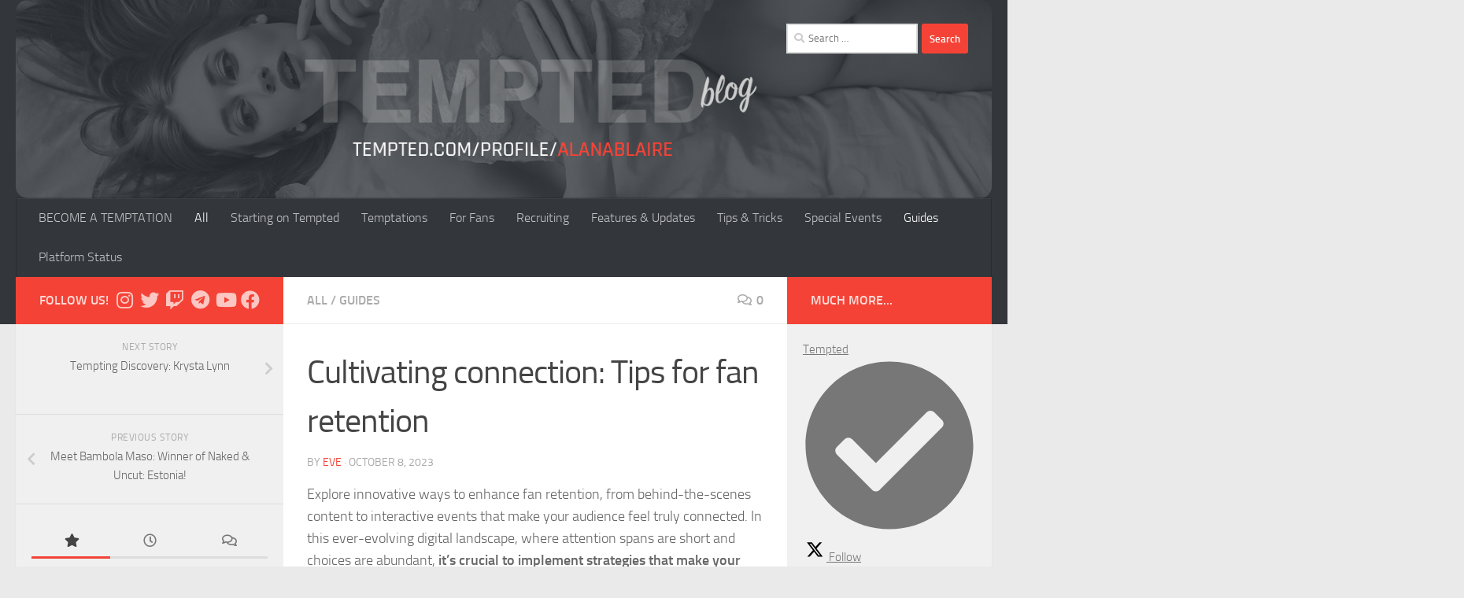

--- FILE ---
content_type: text/html; charset=UTF-8
request_url: https://tempted.com/blog/2023/10/08/cultivating-connection-tips-for-fan-retention
body_size: 45380
content:
<!DOCTYPE html>
<html class="no-js" lang="en-US">
<head>
  <meta charset="UTF-8">
  <meta name="viewport" content="width=device-width, initial-scale=1.0">
  <link rel="profile" href="https://gmpg.org/xfn/11" />
  <link rel="pingback" href="https://tempted.com/blog/xmlrpc.php">

  <meta name='robots' content='index, follow, max-image-preview:large, max-snippet:-1, max-video-preview:-1' />
<script>document.documentElement.className = document.documentElement.className.replace("no-js","js");</script>

	<!-- This site is optimized with the Yoast SEO plugin v26.7 - https://yoast.com/wordpress/plugins/seo/ -->
	<title>Cultivating connection: Tips for fan retention</title>
	<meta name="description" content="Unlock the secrets to fan retention and build lasting connections with your audience. Discover strategies to keep your fans engaged!" />
	<link rel="canonical" href="https://tempted.com/blog/2023/10/08/cultivating-connection-tips-for-fan-retention" />
	<meta property="og:locale" content="en_US" />
	<meta property="og:type" content="article" />
	<meta property="og:title" content="Cultivating connection: Tips for Fan retention" />
	<meta property="og:description" content="Unlock the secrets to fan retention and build lasting connections with your audience. Discover strategies to keep your fans engaged!" />
	<meta property="og:url" content="https://tempted.com/blog/2023/10/08/cultivating-connection-tips-for-fan-retention" />
	<meta property="og:site_name" content="Tempted" />
	<meta property="article:published_time" content="2023-10-08T12:00:33+00:00" />
	<meta property="article:modified_time" content="2024-02-23T08:37:38+00:00" />
	<meta property="og:image" content="https://tempted.com/blog/wp-content/uploads/2024/02/easy-fan-retention.jpg" />
	<meta property="og:image:width" content="1080" />
	<meta property="og:image:height" content="720" />
	<meta property="og:image:type" content="image/jpeg" />
	<meta name="author" content="Eve" />
	<meta name="twitter:card" content="summary_large_image" />
	<meta name="twitter:title" content="Cultivating connection: Tips for Fan retention" />
	<meta name="twitter:description" content="Unlock the secrets to fan retention and build lasting connections with your audience. Discover strategies to keep your fans engaged!" />
	<meta name="twitter:image" content="https://tempted.com/blog/wp-content/uploads/2024/02/easy-fan-retention.jpg" />
	<meta name="twitter:label1" content="Written by" />
	<meta name="twitter:data1" content="Eve" />
	<meta name="twitter:label2" content="Est. reading time" />
	<meta name="twitter:data2" content="3 minutes" />
	<script type="application/ld+json" class="yoast-schema-graph">{"@context":"https://schema.org","@graph":[{"@type":"Article","@id":"https://tempted.com/blog/2023/10/08/cultivating-connection-tips-for-fan-retention#article","isPartOf":{"@id":"https://tempted.com/blog/2023/10/08/cultivating-connection-tips-for-fan-retention"},"author":{"name":"Eve","@id":"https://tempted.com/blog/#/schema/person/358679c6f25d39c5c99d0571cb075f92"},"headline":"Cultivating connection: Tips for fan retention","datePublished":"2023-10-08T12:00:33+00:00","dateModified":"2024-02-23T08:37:38+00:00","mainEntityOfPage":{"@id":"https://tempted.com/blog/2023/10/08/cultivating-connection-tips-for-fan-retention"},"wordCount":544,"commentCount":0,"publisher":{"@id":"https://tempted.com/blog/#organization"},"image":{"@id":"https://tempted.com/blog/2023/10/08/cultivating-connection-tips-for-fan-retention#primaryimage"},"thumbnailUrl":"https://tempted.com/blog/wp-content/uploads/2024/02/easy-fan-retention.jpg","keywords":["adult content","adult content creator","become a temptation","Content Creator","earn money as a content creator","influencers platform"],"articleSection":["All","Guides"],"inLanguage":"en-US","potentialAction":[{"@type":"CommentAction","name":"Comment","target":["https://tempted.com/blog/2023/10/08/cultivating-connection-tips-for-fan-retention#respond"]}]},{"@type":"WebPage","@id":"https://tempted.com/blog/2023/10/08/cultivating-connection-tips-for-fan-retention","url":"https://tempted.com/blog/2023/10/08/cultivating-connection-tips-for-fan-retention","name":"Cultivating connection: Tips for fan retention","isPartOf":{"@id":"https://tempted.com/blog/#website"},"primaryImageOfPage":{"@id":"https://tempted.com/blog/2023/10/08/cultivating-connection-tips-for-fan-retention#primaryimage"},"image":{"@id":"https://tempted.com/blog/2023/10/08/cultivating-connection-tips-for-fan-retention#primaryimage"},"thumbnailUrl":"https://tempted.com/blog/wp-content/uploads/2024/02/easy-fan-retention.jpg","datePublished":"2023-10-08T12:00:33+00:00","dateModified":"2024-02-23T08:37:38+00:00","description":"Unlock the secrets to fan retention and build lasting connections with your audience. Discover strategies to keep your fans engaged!","breadcrumb":{"@id":"https://tempted.com/blog/2023/10/08/cultivating-connection-tips-for-fan-retention#breadcrumb"},"inLanguage":"en-US","potentialAction":[{"@type":"ReadAction","target":["https://tempted.com/blog/2023/10/08/cultivating-connection-tips-for-fan-retention"]}]},{"@type":"ImageObject","inLanguage":"en-US","@id":"https://tempted.com/blog/2023/10/08/cultivating-connection-tips-for-fan-retention#primaryimage","url":"https://tempted.com/blog/wp-content/uploads/2024/02/easy-fan-retention.jpg","contentUrl":"https://tempted.com/blog/wp-content/uploads/2024/02/easy-fan-retention.jpg","width":1080,"height":720},{"@type":"BreadcrumbList","@id":"https://tempted.com/blog/2023/10/08/cultivating-connection-tips-for-fan-retention#breadcrumb","itemListElement":[{"@type":"ListItem","position":1,"name":"Home","item":"https://tempted.com/blog"},{"@type":"ListItem","position":2,"name":"Cultivating connection: Tips for fan retention"}]},{"@type":"WebSite","@id":"https://tempted.com/blog/#website","url":"https://tempted.com/blog/","name":"Tempted","description":"","publisher":{"@id":"https://tempted.com/blog/#organization"},"potentialAction":[{"@type":"SearchAction","target":{"@type":"EntryPoint","urlTemplate":"https://tempted.com/blog/?s={search_term_string}"},"query-input":{"@type":"PropertyValueSpecification","valueRequired":true,"valueName":"search_term_string"}}],"inLanguage":"en-US"},{"@type":"Organization","@id":"https://tempted.com/blog/#organization","name":"Tempted","url":"https://tempted.com/blog/","logo":{"@type":"ImageObject","inLanguage":"en-US","@id":"https://tempted.com/blog/#/schema/logo/image/","url":"https://tempted.com/blog/wp-content/uploads/2021/02/cropped-tempted_white-1.png","contentUrl":"https://tempted.com/blog/wp-content/uploads/2021/02/cropped-tempted_white-1.png","width":900,"height":360,"caption":"Tempted"},"image":{"@id":"https://tempted.com/blog/#/schema/logo/image/"}},{"@type":"Person","@id":"https://tempted.com/blog/#/schema/person/358679c6f25d39c5c99d0571cb075f92","name":"Eve","image":{"@type":"ImageObject","inLanguage":"en-US","@id":"https://tempted.com/blog/#/schema/person/image/","url":"https://secure.gravatar.com/avatar/a8daf1c3d8cdfe8edb4ac0ecd591cff84099825f21e0b7d85794763dd032840d?s=96&d=mm&r=g","contentUrl":"https://secure.gravatar.com/avatar/a8daf1c3d8cdfe8edb4ac0ecd591cff84099825f21e0b7d85794763dd032840d?s=96&d=mm&r=g","caption":"Eve"},"sameAs":["http://tempted.com/blog"],"url":"https://tempted.com/blog/author/admin"}]}</script>
	<!-- / Yoast SEO plugin. -->


<link rel='dns-prefetch' href='//www.googletagmanager.com' />
<link rel="alternate" type="application/rss+xml" title="Tempted &raquo; Feed" href="https://tempted.com/blog/feed" />
<link rel="alternate" type="application/rss+xml" title="Tempted &raquo; Comments Feed" href="https://tempted.com/blog/comments/feed" />
<link rel="alternate" type="application/rss+xml" title="Tempted &raquo; Cultivating connection: Tips for fan retention Comments Feed" href="https://tempted.com/blog/2023/10/08/cultivating-connection-tips-for-fan-retention/feed" />
<link rel="alternate" title="oEmbed (JSON)" type="application/json+oembed" href="https://tempted.com/blog/wp-json/oembed/1.0/embed?url=https%3A%2F%2Ftempted.com%2Fblog%2F2023%2F10%2F08%2Fcultivating-connection-tips-for-fan-retention" />
<link rel="alternate" title="oEmbed (XML)" type="text/xml+oembed" href="https://tempted.com/blog/wp-json/oembed/1.0/embed?url=https%3A%2F%2Ftempted.com%2Fblog%2F2023%2F10%2F08%2Fcultivating-connection-tips-for-fan-retention&#038;format=xml" />
		<!-- This site uses the Google Analytics by MonsterInsights plugin v9.11.1 - Using Analytics tracking - https://www.monsterinsights.com/ -->
							<script src="//www.googletagmanager.com/gtag/js?id=G-DX617QDE03"  data-cfasync="false" data-wpfc-render="false" type="text/javascript" async></script>
			<script data-cfasync="false" data-wpfc-render="false" type="text/javascript">
				var mi_version = '9.11.1';
				var mi_track_user = true;
				var mi_no_track_reason = '';
								var MonsterInsightsDefaultLocations = {"page_location":"https:\/\/tempted.com\/blog\/2023\/10\/08\/cultivating-connection-tips-for-fan-retention\/"};
								if ( typeof MonsterInsightsPrivacyGuardFilter === 'function' ) {
					var MonsterInsightsLocations = (typeof MonsterInsightsExcludeQuery === 'object') ? MonsterInsightsPrivacyGuardFilter( MonsterInsightsExcludeQuery ) : MonsterInsightsPrivacyGuardFilter( MonsterInsightsDefaultLocations );
				} else {
					var MonsterInsightsLocations = (typeof MonsterInsightsExcludeQuery === 'object') ? MonsterInsightsExcludeQuery : MonsterInsightsDefaultLocations;
				}

								var disableStrs = [
										'ga-disable-G-DX617QDE03',
									];

				/* Function to detect opted out users */
				function __gtagTrackerIsOptedOut() {
					for (var index = 0; index < disableStrs.length; index++) {
						if (document.cookie.indexOf(disableStrs[index] + '=true') > -1) {
							return true;
						}
					}

					return false;
				}

				/* Disable tracking if the opt-out cookie exists. */
				if (__gtagTrackerIsOptedOut()) {
					for (var index = 0; index < disableStrs.length; index++) {
						window[disableStrs[index]] = true;
					}
				}

				/* Opt-out function */
				function __gtagTrackerOptout() {
					for (var index = 0; index < disableStrs.length; index++) {
						document.cookie = disableStrs[index] + '=true; expires=Thu, 31 Dec 2099 23:59:59 UTC; path=/';
						window[disableStrs[index]] = true;
					}
				}

				if ('undefined' === typeof gaOptout) {
					function gaOptout() {
						__gtagTrackerOptout();
					}
				}
								window.dataLayer = window.dataLayer || [];

				window.MonsterInsightsDualTracker = {
					helpers: {},
					trackers: {},
				};
				if (mi_track_user) {
					function __gtagDataLayer() {
						dataLayer.push(arguments);
					}

					function __gtagTracker(type, name, parameters) {
						if (!parameters) {
							parameters = {};
						}

						if (parameters.send_to) {
							__gtagDataLayer.apply(null, arguments);
							return;
						}

						if (type === 'event') {
														parameters.send_to = monsterinsights_frontend.v4_id;
							var hookName = name;
							if (typeof parameters['event_category'] !== 'undefined') {
								hookName = parameters['event_category'] + ':' + name;
							}

							if (typeof MonsterInsightsDualTracker.trackers[hookName] !== 'undefined') {
								MonsterInsightsDualTracker.trackers[hookName](parameters);
							} else {
								__gtagDataLayer('event', name, parameters);
							}
							
						} else {
							__gtagDataLayer.apply(null, arguments);
						}
					}

					__gtagTracker('js', new Date());
					__gtagTracker('set', {
						'developer_id.dZGIzZG': true,
											});
					if ( MonsterInsightsLocations.page_location ) {
						__gtagTracker('set', MonsterInsightsLocations);
					}
										__gtagTracker('config', 'G-DX617QDE03', {"forceSSL":"true","link_attribution":"true"} );
										window.gtag = __gtagTracker;										(function () {
						/* https://developers.google.com/analytics/devguides/collection/analyticsjs/ */
						/* ga and __gaTracker compatibility shim. */
						var noopfn = function () {
							return null;
						};
						var newtracker = function () {
							return new Tracker();
						};
						var Tracker = function () {
							return null;
						};
						var p = Tracker.prototype;
						p.get = noopfn;
						p.set = noopfn;
						p.send = function () {
							var args = Array.prototype.slice.call(arguments);
							args.unshift('send');
							__gaTracker.apply(null, args);
						};
						var __gaTracker = function () {
							var len = arguments.length;
							if (len === 0) {
								return;
							}
							var f = arguments[len - 1];
							if (typeof f !== 'object' || f === null || typeof f.hitCallback !== 'function') {
								if ('send' === arguments[0]) {
									var hitConverted, hitObject = false, action;
									if ('event' === arguments[1]) {
										if ('undefined' !== typeof arguments[3]) {
											hitObject = {
												'eventAction': arguments[3],
												'eventCategory': arguments[2],
												'eventLabel': arguments[4],
												'value': arguments[5] ? arguments[5] : 1,
											}
										}
									}
									if ('pageview' === arguments[1]) {
										if ('undefined' !== typeof arguments[2]) {
											hitObject = {
												'eventAction': 'page_view',
												'page_path': arguments[2],
											}
										}
									}
									if (typeof arguments[2] === 'object') {
										hitObject = arguments[2];
									}
									if (typeof arguments[5] === 'object') {
										Object.assign(hitObject, arguments[5]);
									}
									if ('undefined' !== typeof arguments[1].hitType) {
										hitObject = arguments[1];
										if ('pageview' === hitObject.hitType) {
											hitObject.eventAction = 'page_view';
										}
									}
									if (hitObject) {
										action = 'timing' === arguments[1].hitType ? 'timing_complete' : hitObject.eventAction;
										hitConverted = mapArgs(hitObject);
										__gtagTracker('event', action, hitConverted);
									}
								}
								return;
							}

							function mapArgs(args) {
								var arg, hit = {};
								var gaMap = {
									'eventCategory': 'event_category',
									'eventAction': 'event_action',
									'eventLabel': 'event_label',
									'eventValue': 'event_value',
									'nonInteraction': 'non_interaction',
									'timingCategory': 'event_category',
									'timingVar': 'name',
									'timingValue': 'value',
									'timingLabel': 'event_label',
									'page': 'page_path',
									'location': 'page_location',
									'title': 'page_title',
									'referrer' : 'page_referrer',
								};
								for (arg in args) {
																		if (!(!args.hasOwnProperty(arg) || !gaMap.hasOwnProperty(arg))) {
										hit[gaMap[arg]] = args[arg];
									} else {
										hit[arg] = args[arg];
									}
								}
								return hit;
							}

							try {
								f.hitCallback();
							} catch (ex) {
							}
						};
						__gaTracker.create = newtracker;
						__gaTracker.getByName = newtracker;
						__gaTracker.getAll = function () {
							return [];
						};
						__gaTracker.remove = noopfn;
						__gaTracker.loaded = true;
						window['__gaTracker'] = __gaTracker;
					})();
									} else {
										console.log("");
					(function () {
						function __gtagTracker() {
							return null;
						}

						window['__gtagTracker'] = __gtagTracker;
						window['gtag'] = __gtagTracker;
					})();
									}
			</script>
							<!-- / Google Analytics by MonsterInsights -->
		<style id='wp-img-auto-sizes-contain-inline-css' type='text/css'>
img:is([sizes=auto i],[sizes^="auto," i]){contain-intrinsic-size:3000px 1500px}
/*# sourceURL=wp-img-auto-sizes-contain-inline-css */
</style>
<link rel='stylesheet' id='sbi_styles-css' href='https://tempted.com/blog/wp-content/plugins/instagram-feed/css/sbi-styles.min.css?ver=6.10.0' type='text/css' media='all' />
<style id='wp-emoji-styles-inline-css' type='text/css'>

	img.wp-smiley, img.emoji {
		display: inline !important;
		border: none !important;
		box-shadow: none !important;
		height: 1em !important;
		width: 1em !important;
		margin: 0 0.07em !important;
		vertical-align: -0.1em !important;
		background: none !important;
		padding: 0 !important;
	}
/*# sourceURL=wp-emoji-styles-inline-css */
</style>
<style id='wp-block-library-inline-css' type='text/css'>
:root{--wp-block-synced-color:#7a00df;--wp-block-synced-color--rgb:122,0,223;--wp-bound-block-color:var(--wp-block-synced-color);--wp-editor-canvas-background:#ddd;--wp-admin-theme-color:#007cba;--wp-admin-theme-color--rgb:0,124,186;--wp-admin-theme-color-darker-10:#006ba1;--wp-admin-theme-color-darker-10--rgb:0,107,160.5;--wp-admin-theme-color-darker-20:#005a87;--wp-admin-theme-color-darker-20--rgb:0,90,135;--wp-admin-border-width-focus:2px}@media (min-resolution:192dpi){:root{--wp-admin-border-width-focus:1.5px}}.wp-element-button{cursor:pointer}:root .has-very-light-gray-background-color{background-color:#eee}:root .has-very-dark-gray-background-color{background-color:#313131}:root .has-very-light-gray-color{color:#eee}:root .has-very-dark-gray-color{color:#313131}:root .has-vivid-green-cyan-to-vivid-cyan-blue-gradient-background{background:linear-gradient(135deg,#00d084,#0693e3)}:root .has-purple-crush-gradient-background{background:linear-gradient(135deg,#34e2e4,#4721fb 50%,#ab1dfe)}:root .has-hazy-dawn-gradient-background{background:linear-gradient(135deg,#faaca8,#dad0ec)}:root .has-subdued-olive-gradient-background{background:linear-gradient(135deg,#fafae1,#67a671)}:root .has-atomic-cream-gradient-background{background:linear-gradient(135deg,#fdd79a,#004a59)}:root .has-nightshade-gradient-background{background:linear-gradient(135deg,#330968,#31cdcf)}:root .has-midnight-gradient-background{background:linear-gradient(135deg,#020381,#2874fc)}:root{--wp--preset--font-size--normal:16px;--wp--preset--font-size--huge:42px}.has-regular-font-size{font-size:1em}.has-larger-font-size{font-size:2.625em}.has-normal-font-size{font-size:var(--wp--preset--font-size--normal)}.has-huge-font-size{font-size:var(--wp--preset--font-size--huge)}.has-text-align-center{text-align:center}.has-text-align-left{text-align:left}.has-text-align-right{text-align:right}.has-fit-text{white-space:nowrap!important}#end-resizable-editor-section{display:none}.aligncenter{clear:both}.items-justified-left{justify-content:flex-start}.items-justified-center{justify-content:center}.items-justified-right{justify-content:flex-end}.items-justified-space-between{justify-content:space-between}.screen-reader-text{border:0;clip-path:inset(50%);height:1px;margin:-1px;overflow:hidden;padding:0;position:absolute;width:1px;word-wrap:normal!important}.screen-reader-text:focus{background-color:#ddd;clip-path:none;color:#444;display:block;font-size:1em;height:auto;left:5px;line-height:normal;padding:15px 23px 14px;text-decoration:none;top:5px;width:auto;z-index:100000}html :where(.has-border-color){border-style:solid}html :where([style*=border-top-color]){border-top-style:solid}html :where([style*=border-right-color]){border-right-style:solid}html :where([style*=border-bottom-color]){border-bottom-style:solid}html :where([style*=border-left-color]){border-left-style:solid}html :where([style*=border-width]){border-style:solid}html :where([style*=border-top-width]){border-top-style:solid}html :where([style*=border-right-width]){border-right-style:solid}html :where([style*=border-bottom-width]){border-bottom-style:solid}html :where([style*=border-left-width]){border-left-style:solid}html :where(img[class*=wp-image-]){height:auto;max-width:100%}:where(figure){margin:0 0 1em}html :where(.is-position-sticky){--wp-admin--admin-bar--position-offset:var(--wp-admin--admin-bar--height,0px)}@media screen and (max-width:600px){html :where(.is-position-sticky){--wp-admin--admin-bar--position-offset:0px}}

/*# sourceURL=wp-block-library-inline-css */
</style><style id='wp-block-heading-inline-css' type='text/css'>
h1:where(.wp-block-heading).has-background,h2:where(.wp-block-heading).has-background,h3:where(.wp-block-heading).has-background,h4:where(.wp-block-heading).has-background,h5:where(.wp-block-heading).has-background,h6:where(.wp-block-heading).has-background{padding:1.25em 2.375em}h1.has-text-align-left[style*=writing-mode]:where([style*=vertical-lr]),h1.has-text-align-right[style*=writing-mode]:where([style*=vertical-rl]),h2.has-text-align-left[style*=writing-mode]:where([style*=vertical-lr]),h2.has-text-align-right[style*=writing-mode]:where([style*=vertical-rl]),h3.has-text-align-left[style*=writing-mode]:where([style*=vertical-lr]),h3.has-text-align-right[style*=writing-mode]:where([style*=vertical-rl]),h4.has-text-align-left[style*=writing-mode]:where([style*=vertical-lr]),h4.has-text-align-right[style*=writing-mode]:where([style*=vertical-rl]),h5.has-text-align-left[style*=writing-mode]:where([style*=vertical-lr]),h5.has-text-align-right[style*=writing-mode]:where([style*=vertical-rl]),h6.has-text-align-left[style*=writing-mode]:where([style*=vertical-lr]),h6.has-text-align-right[style*=writing-mode]:where([style*=vertical-rl]){rotate:180deg}
/*# sourceURL=https://tempted.com/blog/wp-includes/blocks/heading/style.min.css */
</style>
<style id='wp-block-image-inline-css' type='text/css'>
.wp-block-image>a,.wp-block-image>figure>a{display:inline-block}.wp-block-image img{box-sizing:border-box;height:auto;max-width:100%;vertical-align:bottom}@media not (prefers-reduced-motion){.wp-block-image img.hide{visibility:hidden}.wp-block-image img.show{animation:show-content-image .4s}}.wp-block-image[style*=border-radius] img,.wp-block-image[style*=border-radius]>a{border-radius:inherit}.wp-block-image.has-custom-border img{box-sizing:border-box}.wp-block-image.aligncenter{text-align:center}.wp-block-image.alignfull>a,.wp-block-image.alignwide>a{width:100%}.wp-block-image.alignfull img,.wp-block-image.alignwide img{height:auto;width:100%}.wp-block-image .aligncenter,.wp-block-image .alignleft,.wp-block-image .alignright,.wp-block-image.aligncenter,.wp-block-image.alignleft,.wp-block-image.alignright{display:table}.wp-block-image .aligncenter>figcaption,.wp-block-image .alignleft>figcaption,.wp-block-image .alignright>figcaption,.wp-block-image.aligncenter>figcaption,.wp-block-image.alignleft>figcaption,.wp-block-image.alignright>figcaption{caption-side:bottom;display:table-caption}.wp-block-image .alignleft{float:left;margin:.5em 1em .5em 0}.wp-block-image .alignright{float:right;margin:.5em 0 .5em 1em}.wp-block-image .aligncenter{margin-left:auto;margin-right:auto}.wp-block-image :where(figcaption){margin-bottom:1em;margin-top:.5em}.wp-block-image.is-style-circle-mask img{border-radius:9999px}@supports ((-webkit-mask-image:none) or (mask-image:none)) or (-webkit-mask-image:none){.wp-block-image.is-style-circle-mask img{border-radius:0;-webkit-mask-image:url('data:image/svg+xml;utf8,<svg viewBox="0 0 100 100" xmlns="http://www.w3.org/2000/svg"><circle cx="50" cy="50" r="50"/></svg>');mask-image:url('data:image/svg+xml;utf8,<svg viewBox="0 0 100 100" xmlns="http://www.w3.org/2000/svg"><circle cx="50" cy="50" r="50"/></svg>');mask-mode:alpha;-webkit-mask-position:center;mask-position:center;-webkit-mask-repeat:no-repeat;mask-repeat:no-repeat;-webkit-mask-size:contain;mask-size:contain}}:root :where(.wp-block-image.is-style-rounded img,.wp-block-image .is-style-rounded img){border-radius:9999px}.wp-block-image figure{margin:0}.wp-lightbox-container{display:flex;flex-direction:column;position:relative}.wp-lightbox-container img{cursor:zoom-in}.wp-lightbox-container img:hover+button{opacity:1}.wp-lightbox-container button{align-items:center;backdrop-filter:blur(16px) saturate(180%);background-color:#5a5a5a40;border:none;border-radius:4px;cursor:zoom-in;display:flex;height:20px;justify-content:center;opacity:0;padding:0;position:absolute;right:16px;text-align:center;top:16px;width:20px;z-index:100}@media not (prefers-reduced-motion){.wp-lightbox-container button{transition:opacity .2s ease}}.wp-lightbox-container button:focus-visible{outline:3px auto #5a5a5a40;outline:3px auto -webkit-focus-ring-color;outline-offset:3px}.wp-lightbox-container button:hover{cursor:pointer;opacity:1}.wp-lightbox-container button:focus{opacity:1}.wp-lightbox-container button:focus,.wp-lightbox-container button:hover,.wp-lightbox-container button:not(:hover):not(:active):not(.has-background){background-color:#5a5a5a40;border:none}.wp-lightbox-overlay{box-sizing:border-box;cursor:zoom-out;height:100vh;left:0;overflow:hidden;position:fixed;top:0;visibility:hidden;width:100%;z-index:100000}.wp-lightbox-overlay .close-button{align-items:center;cursor:pointer;display:flex;justify-content:center;min-height:40px;min-width:40px;padding:0;position:absolute;right:calc(env(safe-area-inset-right) + 16px);top:calc(env(safe-area-inset-top) + 16px);z-index:5000000}.wp-lightbox-overlay .close-button:focus,.wp-lightbox-overlay .close-button:hover,.wp-lightbox-overlay .close-button:not(:hover):not(:active):not(.has-background){background:none;border:none}.wp-lightbox-overlay .lightbox-image-container{height:var(--wp--lightbox-container-height);left:50%;overflow:hidden;position:absolute;top:50%;transform:translate(-50%,-50%);transform-origin:top left;width:var(--wp--lightbox-container-width);z-index:9999999999}.wp-lightbox-overlay .wp-block-image{align-items:center;box-sizing:border-box;display:flex;height:100%;justify-content:center;margin:0;position:relative;transform-origin:0 0;width:100%;z-index:3000000}.wp-lightbox-overlay .wp-block-image img{height:var(--wp--lightbox-image-height);min-height:var(--wp--lightbox-image-height);min-width:var(--wp--lightbox-image-width);width:var(--wp--lightbox-image-width)}.wp-lightbox-overlay .wp-block-image figcaption{display:none}.wp-lightbox-overlay button{background:none;border:none}.wp-lightbox-overlay .scrim{background-color:#fff;height:100%;opacity:.9;position:absolute;width:100%;z-index:2000000}.wp-lightbox-overlay.active{visibility:visible}@media not (prefers-reduced-motion){.wp-lightbox-overlay.active{animation:turn-on-visibility .25s both}.wp-lightbox-overlay.active img{animation:turn-on-visibility .35s both}.wp-lightbox-overlay.show-closing-animation:not(.active){animation:turn-off-visibility .35s both}.wp-lightbox-overlay.show-closing-animation:not(.active) img{animation:turn-off-visibility .25s both}.wp-lightbox-overlay.zoom.active{animation:none;opacity:1;visibility:visible}.wp-lightbox-overlay.zoom.active .lightbox-image-container{animation:lightbox-zoom-in .4s}.wp-lightbox-overlay.zoom.active .lightbox-image-container img{animation:none}.wp-lightbox-overlay.zoom.active .scrim{animation:turn-on-visibility .4s forwards}.wp-lightbox-overlay.zoom.show-closing-animation:not(.active){animation:none}.wp-lightbox-overlay.zoom.show-closing-animation:not(.active) .lightbox-image-container{animation:lightbox-zoom-out .4s}.wp-lightbox-overlay.zoom.show-closing-animation:not(.active) .lightbox-image-container img{animation:none}.wp-lightbox-overlay.zoom.show-closing-animation:not(.active) .scrim{animation:turn-off-visibility .4s forwards}}@keyframes show-content-image{0%{visibility:hidden}99%{visibility:hidden}to{visibility:visible}}@keyframes turn-on-visibility{0%{opacity:0}to{opacity:1}}@keyframes turn-off-visibility{0%{opacity:1;visibility:visible}99%{opacity:0;visibility:visible}to{opacity:0;visibility:hidden}}@keyframes lightbox-zoom-in{0%{transform:translate(calc((-100vw + var(--wp--lightbox-scrollbar-width))/2 + var(--wp--lightbox-initial-left-position)),calc(-50vh + var(--wp--lightbox-initial-top-position))) scale(var(--wp--lightbox-scale))}to{transform:translate(-50%,-50%) scale(1)}}@keyframes lightbox-zoom-out{0%{transform:translate(-50%,-50%) scale(1);visibility:visible}99%{visibility:visible}to{transform:translate(calc((-100vw + var(--wp--lightbox-scrollbar-width))/2 + var(--wp--lightbox-initial-left-position)),calc(-50vh + var(--wp--lightbox-initial-top-position))) scale(var(--wp--lightbox-scale));visibility:hidden}}
/*# sourceURL=https://tempted.com/blog/wp-includes/blocks/image/style.min.css */
</style>
<style id='wp-block-list-inline-css' type='text/css'>
ol,ul{box-sizing:border-box}:root :where(.wp-block-list.has-background){padding:1.25em 2.375em}
/*# sourceURL=https://tempted.com/blog/wp-includes/blocks/list/style.min.css */
</style>
<style id='wp-block-paragraph-inline-css' type='text/css'>
.is-small-text{font-size:.875em}.is-regular-text{font-size:1em}.is-large-text{font-size:2.25em}.is-larger-text{font-size:3em}.has-drop-cap:not(:focus):first-letter{float:left;font-size:8.4em;font-style:normal;font-weight:100;line-height:.68;margin:.05em .1em 0 0;text-transform:uppercase}body.rtl .has-drop-cap:not(:focus):first-letter{float:none;margin-left:.1em}p.has-drop-cap.has-background{overflow:hidden}:root :where(p.has-background){padding:1.25em 2.375em}:where(p.has-text-color:not(.has-link-color)) a{color:inherit}p.has-text-align-left[style*="writing-mode:vertical-lr"],p.has-text-align-right[style*="writing-mode:vertical-rl"]{rotate:180deg}
/*# sourceURL=https://tempted.com/blog/wp-includes/blocks/paragraph/style.min.css */
</style>
<style id='wp-block-separator-inline-css' type='text/css'>
@charset "UTF-8";.wp-block-separator{border:none;border-top:2px solid}:root :where(.wp-block-separator.is-style-dots){height:auto;line-height:1;text-align:center}:root :where(.wp-block-separator.is-style-dots):before{color:currentColor;content:"···";font-family:serif;font-size:1.5em;letter-spacing:2em;padding-left:2em}.wp-block-separator.is-style-dots{background:none!important;border:none!important}
/*# sourceURL=https://tempted.com/blog/wp-includes/blocks/separator/style.min.css */
</style>
<style id='global-styles-inline-css' type='text/css'>
:root{--wp--preset--aspect-ratio--square: 1;--wp--preset--aspect-ratio--4-3: 4/3;--wp--preset--aspect-ratio--3-4: 3/4;--wp--preset--aspect-ratio--3-2: 3/2;--wp--preset--aspect-ratio--2-3: 2/3;--wp--preset--aspect-ratio--16-9: 16/9;--wp--preset--aspect-ratio--9-16: 9/16;--wp--preset--color--black: #000000;--wp--preset--color--cyan-bluish-gray: #abb8c3;--wp--preset--color--white: #ffffff;--wp--preset--color--pale-pink: #f78da7;--wp--preset--color--vivid-red: #cf2e2e;--wp--preset--color--luminous-vivid-orange: #ff6900;--wp--preset--color--luminous-vivid-amber: #fcb900;--wp--preset--color--light-green-cyan: #7bdcb5;--wp--preset--color--vivid-green-cyan: #00d084;--wp--preset--color--pale-cyan-blue: #8ed1fc;--wp--preset--color--vivid-cyan-blue: #0693e3;--wp--preset--color--vivid-purple: #9b51e0;--wp--preset--gradient--vivid-cyan-blue-to-vivid-purple: linear-gradient(135deg,rgb(6,147,227) 0%,rgb(155,81,224) 100%);--wp--preset--gradient--light-green-cyan-to-vivid-green-cyan: linear-gradient(135deg,rgb(122,220,180) 0%,rgb(0,208,130) 100%);--wp--preset--gradient--luminous-vivid-amber-to-luminous-vivid-orange: linear-gradient(135deg,rgb(252,185,0) 0%,rgb(255,105,0) 100%);--wp--preset--gradient--luminous-vivid-orange-to-vivid-red: linear-gradient(135deg,rgb(255,105,0) 0%,rgb(207,46,46) 100%);--wp--preset--gradient--very-light-gray-to-cyan-bluish-gray: linear-gradient(135deg,rgb(238,238,238) 0%,rgb(169,184,195) 100%);--wp--preset--gradient--cool-to-warm-spectrum: linear-gradient(135deg,rgb(74,234,220) 0%,rgb(151,120,209) 20%,rgb(207,42,186) 40%,rgb(238,44,130) 60%,rgb(251,105,98) 80%,rgb(254,248,76) 100%);--wp--preset--gradient--blush-light-purple: linear-gradient(135deg,rgb(255,206,236) 0%,rgb(152,150,240) 100%);--wp--preset--gradient--blush-bordeaux: linear-gradient(135deg,rgb(254,205,165) 0%,rgb(254,45,45) 50%,rgb(107,0,62) 100%);--wp--preset--gradient--luminous-dusk: linear-gradient(135deg,rgb(255,203,112) 0%,rgb(199,81,192) 50%,rgb(65,88,208) 100%);--wp--preset--gradient--pale-ocean: linear-gradient(135deg,rgb(255,245,203) 0%,rgb(182,227,212) 50%,rgb(51,167,181) 100%);--wp--preset--gradient--electric-grass: linear-gradient(135deg,rgb(202,248,128) 0%,rgb(113,206,126) 100%);--wp--preset--gradient--midnight: linear-gradient(135deg,rgb(2,3,129) 0%,rgb(40,116,252) 100%);--wp--preset--font-size--small: 13px;--wp--preset--font-size--medium: 20px;--wp--preset--font-size--large: 36px;--wp--preset--font-size--x-large: 42px;--wp--preset--spacing--20: 0.44rem;--wp--preset--spacing--30: 0.67rem;--wp--preset--spacing--40: 1rem;--wp--preset--spacing--50: 1.5rem;--wp--preset--spacing--60: 2.25rem;--wp--preset--spacing--70: 3.38rem;--wp--preset--spacing--80: 5.06rem;--wp--preset--shadow--natural: 6px 6px 9px rgba(0, 0, 0, 0.2);--wp--preset--shadow--deep: 12px 12px 50px rgba(0, 0, 0, 0.4);--wp--preset--shadow--sharp: 6px 6px 0px rgba(0, 0, 0, 0.2);--wp--preset--shadow--outlined: 6px 6px 0px -3px rgb(255, 255, 255), 6px 6px rgb(0, 0, 0);--wp--preset--shadow--crisp: 6px 6px 0px rgb(0, 0, 0);}:where(.is-layout-flex){gap: 0.5em;}:where(.is-layout-grid){gap: 0.5em;}body .is-layout-flex{display: flex;}.is-layout-flex{flex-wrap: wrap;align-items: center;}.is-layout-flex > :is(*, div){margin: 0;}body .is-layout-grid{display: grid;}.is-layout-grid > :is(*, div){margin: 0;}:where(.wp-block-columns.is-layout-flex){gap: 2em;}:where(.wp-block-columns.is-layout-grid){gap: 2em;}:where(.wp-block-post-template.is-layout-flex){gap: 1.25em;}:where(.wp-block-post-template.is-layout-grid){gap: 1.25em;}.has-black-color{color: var(--wp--preset--color--black) !important;}.has-cyan-bluish-gray-color{color: var(--wp--preset--color--cyan-bluish-gray) !important;}.has-white-color{color: var(--wp--preset--color--white) !important;}.has-pale-pink-color{color: var(--wp--preset--color--pale-pink) !important;}.has-vivid-red-color{color: var(--wp--preset--color--vivid-red) !important;}.has-luminous-vivid-orange-color{color: var(--wp--preset--color--luminous-vivid-orange) !important;}.has-luminous-vivid-amber-color{color: var(--wp--preset--color--luminous-vivid-amber) !important;}.has-light-green-cyan-color{color: var(--wp--preset--color--light-green-cyan) !important;}.has-vivid-green-cyan-color{color: var(--wp--preset--color--vivid-green-cyan) !important;}.has-pale-cyan-blue-color{color: var(--wp--preset--color--pale-cyan-blue) !important;}.has-vivid-cyan-blue-color{color: var(--wp--preset--color--vivid-cyan-blue) !important;}.has-vivid-purple-color{color: var(--wp--preset--color--vivid-purple) !important;}.has-black-background-color{background-color: var(--wp--preset--color--black) !important;}.has-cyan-bluish-gray-background-color{background-color: var(--wp--preset--color--cyan-bluish-gray) !important;}.has-white-background-color{background-color: var(--wp--preset--color--white) !important;}.has-pale-pink-background-color{background-color: var(--wp--preset--color--pale-pink) !important;}.has-vivid-red-background-color{background-color: var(--wp--preset--color--vivid-red) !important;}.has-luminous-vivid-orange-background-color{background-color: var(--wp--preset--color--luminous-vivid-orange) !important;}.has-luminous-vivid-amber-background-color{background-color: var(--wp--preset--color--luminous-vivid-amber) !important;}.has-light-green-cyan-background-color{background-color: var(--wp--preset--color--light-green-cyan) !important;}.has-vivid-green-cyan-background-color{background-color: var(--wp--preset--color--vivid-green-cyan) !important;}.has-pale-cyan-blue-background-color{background-color: var(--wp--preset--color--pale-cyan-blue) !important;}.has-vivid-cyan-blue-background-color{background-color: var(--wp--preset--color--vivid-cyan-blue) !important;}.has-vivid-purple-background-color{background-color: var(--wp--preset--color--vivid-purple) !important;}.has-black-border-color{border-color: var(--wp--preset--color--black) !important;}.has-cyan-bluish-gray-border-color{border-color: var(--wp--preset--color--cyan-bluish-gray) !important;}.has-white-border-color{border-color: var(--wp--preset--color--white) !important;}.has-pale-pink-border-color{border-color: var(--wp--preset--color--pale-pink) !important;}.has-vivid-red-border-color{border-color: var(--wp--preset--color--vivid-red) !important;}.has-luminous-vivid-orange-border-color{border-color: var(--wp--preset--color--luminous-vivid-orange) !important;}.has-luminous-vivid-amber-border-color{border-color: var(--wp--preset--color--luminous-vivid-amber) !important;}.has-light-green-cyan-border-color{border-color: var(--wp--preset--color--light-green-cyan) !important;}.has-vivid-green-cyan-border-color{border-color: var(--wp--preset--color--vivid-green-cyan) !important;}.has-pale-cyan-blue-border-color{border-color: var(--wp--preset--color--pale-cyan-blue) !important;}.has-vivid-cyan-blue-border-color{border-color: var(--wp--preset--color--vivid-cyan-blue) !important;}.has-vivid-purple-border-color{border-color: var(--wp--preset--color--vivid-purple) !important;}.has-vivid-cyan-blue-to-vivid-purple-gradient-background{background: var(--wp--preset--gradient--vivid-cyan-blue-to-vivid-purple) !important;}.has-light-green-cyan-to-vivid-green-cyan-gradient-background{background: var(--wp--preset--gradient--light-green-cyan-to-vivid-green-cyan) !important;}.has-luminous-vivid-amber-to-luminous-vivid-orange-gradient-background{background: var(--wp--preset--gradient--luminous-vivid-amber-to-luminous-vivid-orange) !important;}.has-luminous-vivid-orange-to-vivid-red-gradient-background{background: var(--wp--preset--gradient--luminous-vivid-orange-to-vivid-red) !important;}.has-very-light-gray-to-cyan-bluish-gray-gradient-background{background: var(--wp--preset--gradient--very-light-gray-to-cyan-bluish-gray) !important;}.has-cool-to-warm-spectrum-gradient-background{background: var(--wp--preset--gradient--cool-to-warm-spectrum) !important;}.has-blush-light-purple-gradient-background{background: var(--wp--preset--gradient--blush-light-purple) !important;}.has-blush-bordeaux-gradient-background{background: var(--wp--preset--gradient--blush-bordeaux) !important;}.has-luminous-dusk-gradient-background{background: var(--wp--preset--gradient--luminous-dusk) !important;}.has-pale-ocean-gradient-background{background: var(--wp--preset--gradient--pale-ocean) !important;}.has-electric-grass-gradient-background{background: var(--wp--preset--gradient--electric-grass) !important;}.has-midnight-gradient-background{background: var(--wp--preset--gradient--midnight) !important;}.has-small-font-size{font-size: var(--wp--preset--font-size--small) !important;}.has-medium-font-size{font-size: var(--wp--preset--font-size--medium) !important;}.has-large-font-size{font-size: var(--wp--preset--font-size--large) !important;}.has-x-large-font-size{font-size: var(--wp--preset--font-size--x-large) !important;}
/*# sourceURL=global-styles-inline-css */
</style>

<style id='classic-theme-styles-inline-css' type='text/css'>
/*! This file is auto-generated */
.wp-block-button__link{color:#fff;background-color:#32373c;border-radius:9999px;box-shadow:none;text-decoration:none;padding:calc(.667em + 2px) calc(1.333em + 2px);font-size:1.125em}.wp-block-file__button{background:#32373c;color:#fff;text-decoration:none}
/*# sourceURL=/wp-includes/css/classic-themes.min.css */
</style>
<link rel='stylesheet' id='ctf_styles-css' href='https://tempted.com/blog/wp-content/plugins/custom-twitter-feeds/css/ctf-styles.min.css?ver=2.3.1' type='text/css' media='all' />
<link rel='stylesheet' id='hueman-main-style-css' href='https://tempted.com/blog/wp-content/themes/hueman/assets/front/css/main.min.css?ver=3.7.4' type='text/css' media='all' />
<style id='hueman-main-style-inline-css' type='text/css'>
body { font-size:1.00rem; }@media only screen and (min-width: 720px) {
        .nav > li { font-size:1.00rem; }
      }.sidebar .widget { padding-left: 20px; padding-right: 20px; padding-top: 20px; }::selection { background-color: #f44336; }
::-moz-selection { background-color: #f44336; }a,a>span.hu-external::after,.themeform label .required,#flexslider-featured .flex-direction-nav .flex-next:hover,#flexslider-featured .flex-direction-nav .flex-prev:hover,.post-hover:hover .post-title a,.post-title a:hover,.sidebar.s1 .post-nav li a:hover i,.content .post-nav li a:hover i,.post-related a:hover,.sidebar.s1 .widget_rss ul li a,#footer .widget_rss ul li a,.sidebar.s1 .widget_calendar a,#footer .widget_calendar a,.sidebar.s1 .alx-tab .tab-item-category a,.sidebar.s1 .alx-posts .post-item-category a,.sidebar.s1 .alx-tab li:hover .tab-item-title a,.sidebar.s1 .alx-tab li:hover .tab-item-comment a,.sidebar.s1 .alx-posts li:hover .post-item-title a,#footer .alx-tab .tab-item-category a,#footer .alx-posts .post-item-category a,#footer .alx-tab li:hover .tab-item-title a,#footer .alx-tab li:hover .tab-item-comment a,#footer .alx-posts li:hover .post-item-title a,.comment-tabs li.active a,.comment-awaiting-moderation,.child-menu a:hover,.child-menu .current_page_item > a,.wp-pagenavi a{ color: #f44336; }input[type="submit"],.themeform button[type="submit"],.sidebar.s1 .sidebar-top,.sidebar.s1 .sidebar-toggle,#flexslider-featured .flex-control-nav li a.flex-active,.post-tags a:hover,.sidebar.s1 .widget_calendar caption,#footer .widget_calendar caption,.author-bio .bio-avatar:after,.commentlist li.bypostauthor > .comment-body:after,.commentlist li.comment-author-admin > .comment-body:after{ background-color: #f44336; }.post-format .format-container { border-color: #f44336; }.sidebar.s1 .alx-tabs-nav li.active a,#footer .alx-tabs-nav li.active a,.comment-tabs li.active a,.wp-pagenavi a:hover,.wp-pagenavi a:active,.wp-pagenavi span.current{ border-bottom-color: #f44336!important; }.sidebar.s2 .post-nav li a:hover i,
.sidebar.s2 .widget_rss ul li a,
.sidebar.s2 .widget_calendar a,
.sidebar.s2 .alx-tab .tab-item-category a,
.sidebar.s2 .alx-posts .post-item-category a,
.sidebar.s2 .alx-tab li:hover .tab-item-title a,
.sidebar.s2 .alx-tab li:hover .tab-item-comment a,
.sidebar.s2 .alx-posts li:hover .post-item-title a { color: #f44336; }
.sidebar.s2 .sidebar-top,.sidebar.s2 .sidebar-toggle,.post-comments,.jp-play-bar,.jp-volume-bar-value,.sidebar.s2 .widget_calendar caption{ background-color: #f44336; }.sidebar.s2 .alx-tabs-nav li.active a { border-bottom-color: #f44336; }
.post-comments::before { border-right-color: #f44336; }
      .search-expand,
              #nav-topbar.nav-container { background-color: #26272b}@media only screen and (min-width: 720px) {
                #nav-topbar .nav ul { background-color: #26272b; }
              }.is-scrolled #header .nav-container.desktop-sticky,
              .is-scrolled #header .search-expand { background-color: #26272b; background-color: rgba(38,39,43,0.90) }.is-scrolled .topbar-transparent #nav-topbar.desktop-sticky .nav ul { background-color: #26272b; background-color: rgba(38,39,43,0.95) }#header { background-color: #33363b; }
@media only screen and (min-width: 720px) {
  #nav-header .nav ul { background-color: #33363b; }
}
        #header #nav-mobile { background-color: #33363b; }.is-scrolled #header #nav-mobile { background-color: #33363b; background-color: rgba(51,54,59,0.90) }#nav-header.nav-container, #main-header-search .search-expand { background-color: #33363b; }
@media only screen and (min-width: 720px) {
  #nav-header .nav ul { background-color: #33363b; }
}
        img { -webkit-border-radius: 15px; border-radius: 15px; }body { background-color: #eaeaea; }
/*# sourceURL=hueman-main-style-inline-css */
</style>
<link rel='stylesheet' id='hueman-font-awesome-css' href='https://tempted.com/blog/wp-content/themes/hueman/assets/front/css/font-awesome.min.css?ver=3.7.4' type='text/css' media='all' />
<script type="text/javascript" src="https://tempted.com/blog/wp-content/plugins/google-analytics-for-wordpress/assets/js/frontend-gtag.min.js?ver=9.11.1" id="monsterinsights-frontend-script-js" async="async" data-wp-strategy="async"></script>
<script data-cfasync="false" data-wpfc-render="false" type="text/javascript" id='monsterinsights-frontend-script-js-extra'>/* <![CDATA[ */
var monsterinsights_frontend = {"js_events_tracking":"true","download_extensions":"doc,pdf,ppt,zip,xls,docx,pptx,xlsx","inbound_paths":"[{\"path\":\"\\\/go\\\/\",\"label\":\"affiliate\"},{\"path\":\"\\\/recommend\\\/\",\"label\":\"affiliate\"}]","home_url":"https:\/\/tempted.com\/blog","hash_tracking":"false","v4_id":"G-DX617QDE03"};/* ]]> */
</script>
<script type="text/javascript" id="nb-jquery" src="https://tempted.com/blog/wp-includes/js/jquery/jquery.min.js?ver=3.7.1" id="jquery-core-js"></script>
<script type="text/javascript" src="https://tempted.com/blog/wp-includes/js/jquery/jquery-migrate.min.js?ver=3.4.1" id="jquery-migrate-js"></script>

<!-- Google tag (gtag.js) snippet added by Site Kit -->
<!-- Google Analytics snippet added by Site Kit -->
<script type="text/javascript" src="https://www.googletagmanager.com/gtag/js?id=GT-TXX6FW3" id="google_gtagjs-js" async></script>
<script type="text/javascript" id="google_gtagjs-js-after">
/* <![CDATA[ */
window.dataLayer = window.dataLayer || [];function gtag(){dataLayer.push(arguments);}
gtag("set","linker",{"domains":["tempted.com"]});
gtag("js", new Date());
gtag("set", "developer_id.dZTNiMT", true);
gtag("config", "GT-TXX6FW3");
 window._googlesitekit = window._googlesitekit || {}; window._googlesitekit.throttledEvents = []; window._googlesitekit.gtagEvent = (name, data) => { var key = JSON.stringify( { name, data } ); if ( !! window._googlesitekit.throttledEvents[ key ] ) { return; } window._googlesitekit.throttledEvents[ key ] = true; setTimeout( () => { delete window._googlesitekit.throttledEvents[ key ]; }, 5 ); gtag( "event", name, { ...data, event_source: "site-kit" } ); }; 
//# sourceURL=google_gtagjs-js-after
/* ]]> */
</script>
<link rel="https://api.w.org/" href="https://tempted.com/blog/wp-json/" /><link rel="alternate" title="JSON" type="application/json" href="https://tempted.com/blog/wp-json/wp/v2/posts/1808" /><link rel="EditURI" type="application/rsd+xml" title="RSD" href="https://tempted.com/blog/xmlrpc.php?rsd" />
<meta name="generator" content="WordPress 6.9" />
<link rel='shortlink' href='https://tempted.com/blog/?p=1808' />
<meta name="generator" content="Site Kit by Google 1.170.0" /><!-- Analytics by WP Statistics - https://wp-statistics.com -->
    <link rel="preload" as="font" type="font/woff2" href="https://tempted.com/blog/wp-content/themes/hueman/assets/front/webfonts/fa-brands-400.woff2?v=5.15.2" crossorigin="anonymous"/>
    <link rel="preload" as="font" type="font/woff2" href="https://tempted.com/blog/wp-content/themes/hueman/assets/front/webfonts/fa-regular-400.woff2?v=5.15.2" crossorigin="anonymous"/>
    <link rel="preload" as="font" type="font/woff2" href="https://tempted.com/blog/wp-content/themes/hueman/assets/front/webfonts/fa-solid-900.woff2?v=5.15.2" crossorigin="anonymous"/>
  <link rel="preload" as="font" type="font/woff" href="https://tempted.com/blog/wp-content/themes/hueman/assets/front/fonts/titillium-light-webfont.woff" crossorigin="anonymous"/>
<link rel="preload" as="font" type="font/woff" href="https://tempted.com/blog/wp-content/themes/hueman/assets/front/fonts/titillium-lightitalic-webfont.woff" crossorigin="anonymous"/>
<link rel="preload" as="font" type="font/woff" href="https://tempted.com/blog/wp-content/themes/hueman/assets/front/fonts/titillium-regular-webfont.woff" crossorigin="anonymous"/>
<link rel="preload" as="font" type="font/woff" href="https://tempted.com/blog/wp-content/themes/hueman/assets/front/fonts/titillium-regularitalic-webfont.woff" crossorigin="anonymous"/>
<link rel="preload" as="font" type="font/woff" href="https://tempted.com/blog/wp-content/themes/hueman/assets/front/fonts/titillium-semibold-webfont.woff" crossorigin="anonymous"/>
<style type="text/css">
  /*  base : fonts
/* ------------------------------------ */
body { font-family: "Titillium", Arial, sans-serif; }
@font-face {
  font-family: 'Titillium';
  src: url('https://tempted.com/blog/wp-content/themes/hueman/assets/front/fonts/titillium-light-webfont.eot');
  src: url('https://tempted.com/blog/wp-content/themes/hueman/assets/front/fonts/titillium-light-webfont.svg#titillium-light-webfont') format('svg'),
     url('https://tempted.com/blog/wp-content/themes/hueman/assets/front/fonts/titillium-light-webfont.eot?#iefix') format('embedded-opentype'),
     url('https://tempted.com/blog/wp-content/themes/hueman/assets/front/fonts/titillium-light-webfont.woff') format('woff'),
     url('https://tempted.com/blog/wp-content/themes/hueman/assets/front/fonts/titillium-light-webfont.ttf') format('truetype');
  font-weight: 300;
  font-style: normal;
}
@font-face {
  font-family: 'Titillium';
  src: url('https://tempted.com/blog/wp-content/themes/hueman/assets/front/fonts/titillium-lightitalic-webfont.eot');
  src: url('https://tempted.com/blog/wp-content/themes/hueman/assets/front/fonts/titillium-lightitalic-webfont.svg#titillium-lightitalic-webfont') format('svg'),
     url('https://tempted.com/blog/wp-content/themes/hueman/assets/front/fonts/titillium-lightitalic-webfont.eot?#iefix') format('embedded-opentype'),
     url('https://tempted.com/blog/wp-content/themes/hueman/assets/front/fonts/titillium-lightitalic-webfont.woff') format('woff'),
     url('https://tempted.com/blog/wp-content/themes/hueman/assets/front/fonts/titillium-lightitalic-webfont.ttf') format('truetype');
  font-weight: 300;
  font-style: italic;
}
@font-face {
  font-family: 'Titillium';
  src: url('https://tempted.com/blog/wp-content/themes/hueman/assets/front/fonts/titillium-regular-webfont.eot');
  src: url('https://tempted.com/blog/wp-content/themes/hueman/assets/front/fonts/titillium-regular-webfont.svg#titillium-regular-webfont') format('svg'),
     url('https://tempted.com/blog/wp-content/themes/hueman/assets/front/fonts/titillium-regular-webfont.eot?#iefix') format('embedded-opentype'),
     url('https://tempted.com/blog/wp-content/themes/hueman/assets/front/fonts/titillium-regular-webfont.woff') format('woff'),
     url('https://tempted.com/blog/wp-content/themes/hueman/assets/front/fonts/titillium-regular-webfont.ttf') format('truetype');
  font-weight: 400;
  font-style: normal;
}
@font-face {
  font-family: 'Titillium';
  src: url('https://tempted.com/blog/wp-content/themes/hueman/assets/front/fonts/titillium-regularitalic-webfont.eot');
  src: url('https://tempted.com/blog/wp-content/themes/hueman/assets/front/fonts/titillium-regularitalic-webfont.svg#titillium-regular-webfont') format('svg'),
     url('https://tempted.com/blog/wp-content/themes/hueman/assets/front/fonts/titillium-regularitalic-webfont.eot?#iefix') format('embedded-opentype'),
     url('https://tempted.com/blog/wp-content/themes/hueman/assets/front/fonts/titillium-regularitalic-webfont.woff') format('woff'),
     url('https://tempted.com/blog/wp-content/themes/hueman/assets/front/fonts/titillium-regularitalic-webfont.ttf') format('truetype');
  font-weight: 400;
  font-style: italic;
}
@font-face {
    font-family: 'Titillium';
    src: url('https://tempted.com/blog/wp-content/themes/hueman/assets/front/fonts/titillium-semibold-webfont.eot');
    src: url('https://tempted.com/blog/wp-content/themes/hueman/assets/front/fonts/titillium-semibold-webfont.svg#titillium-semibold-webfont') format('svg'),
         url('https://tempted.com/blog/wp-content/themes/hueman/assets/front/fonts/titillium-semibold-webfont.eot?#iefix') format('embedded-opentype'),
         url('https://tempted.com/blog/wp-content/themes/hueman/assets/front/fonts/titillium-semibold-webfont.woff') format('woff'),
         url('https://tempted.com/blog/wp-content/themes/hueman/assets/front/fonts/titillium-semibold-webfont.ttf') format('truetype');
  font-weight: 600;
  font-style: normal;
}
</style>
  <!--[if lt IE 9]>
<script src="https://tempted.com/blog/wp-content/themes/hueman/assets/front/js/ie/html5shiv-printshiv.min.js"></script>
<script src="https://tempted.com/blog/wp-content/themes/hueman/assets/front/js/ie/selectivizr.js"></script>
<![endif]-->
<meta name="google-site-verification" content="vN6sLYNUGbS-34XeVxF5VzqyE-jIoXq3d4am3noz6AI"><style type="text/css">.recentcomments a{display:inline !important;padding:0 !important;margin:0 !important;}</style><link rel="icon" href="https://tempted.com/blog/wp-content/uploads/2021/02/favicon.ico" sizes="32x32" />
<link rel="icon" href="https://tempted.com/blog/wp-content/uploads/2021/02/favicon.ico" sizes="192x192" />
<link rel="apple-touch-icon" href="https://tempted.com/blog/wp-content/uploads/2021/02/favicon.ico" />
<meta name="msapplication-TileImage" content="https://tempted.com/blog/wp-content/uploads/2021/02/favicon.ico" />
</head>

<body class="nb-3-3-8 nimble-no-local-data-skp__post_post_1808 nimble-no-group-site-tmpl-skp__all_post wp-singular post-template-default single single-post postid-1808 single-format-standard wp-custom-logo wp-embed-responsive wp-theme-hueman sek-hide-rc-badge col-3cm full-width header-desktop-sticky header-mobile-sticky hueman-3-7-4 chrome">
<div id="wrapper">
  <a class="screen-reader-text skip-link" href="#content">Skip to content</a>
  
  <header id="header" class="main-menu-mobile-on one-mobile-menu main_menu header-ads-desktop  topbar-transparent has-header-img">
        <nav class="nav-container group mobile-menu mobile-sticky " id="nav-mobile" data-menu-id="header-1">
  <div class="mobile-title-logo-in-header"><p class="site-title">                  <a class="custom-logo-link" href="https://tempted.com/blog/" rel="home" title="Tempted | Home page"><img src="https://tempted.com/blog/wp-content/uploads/2021/02/cropped-tempted_white-1.png" alt="Tempted" width="900" height="360"/></a>                </p></div>
        
                    <!-- <div class="ham__navbar-toggler collapsed" aria-expanded="false">
          <div class="ham__navbar-span-wrapper">
            <span class="ham-toggler-menu__span"></span>
          </div>
        </div> -->
        <button class="ham__navbar-toggler-two collapsed" title="Menu" aria-expanded="false">
          <span class="ham__navbar-span-wrapper">
            <span class="line line-1"></span>
            <span class="line line-2"></span>
            <span class="line line-3"></span>
          </span>
        </button>
            
      <div class="nav-text"></div>
      <div class="nav-wrap container">
                  <ul class="nav container-inner group mobile-search">
                            <li>
                  <form role="search" method="get" class="search-form" action="https://tempted.com/blog/">
				<label>
					<span class="screen-reader-text">Search for:</span>
					<input type="search" class="search-field" placeholder="Search &hellip;" value="" name="s" />
				</label>
				<input type="submit" class="search-submit" value="Search" />
			</form>                </li>
                      </ul>
                <ul id="menu-categories" class="nav container-inner group"><li id="menu-item-50" class="menu-item menu-item-type-custom menu-item-object-custom menu-item-50"><a href="https://tempted.com">BECOME A TEMPTATION</a></li>
<li id="menu-item-53" class="menu-item menu-item-type-taxonomy menu-item-object-category current-post-ancestor current-menu-parent current-post-parent menu-item-53"><a href="https://tempted.com/blog/category/tempted-com-blog-all">All</a></li>
<li id="menu-item-54" class="menu-item menu-item-type-taxonomy menu-item-object-category menu-item-54"><a href="https://tempted.com/blog/category/tempted-com-blog-starting">Starting on Tempted</a></li>
<li id="menu-item-55" class="menu-item menu-item-type-taxonomy menu-item-object-category menu-item-55"><a href="https://tempted.com/blog/category/tempted-com-blog-temptations">Temptations</a></li>
<li id="menu-item-56" class="menu-item menu-item-type-taxonomy menu-item-object-category menu-item-56"><a href="https://tempted.com/blog/category/tempted-com-blog-fans">For Fans</a></li>
<li id="menu-item-57" class="menu-item menu-item-type-taxonomy menu-item-object-category menu-item-57"><a href="https://tempted.com/blog/category/tempted-com-blog-recruiting">Recruiting</a></li>
<li id="menu-item-58" class="menu-item menu-item-type-taxonomy menu-item-object-category menu-item-58"><a href="https://tempted.com/blog/category/tempted-com-blog-featuresandupdates">Features &amp; Updates</a></li>
<li id="menu-item-59" class="menu-item menu-item-type-taxonomy menu-item-object-category menu-item-59"><a href="https://tempted.com/blog/category/tempted-com-blog-tipsandtricks">Tips &amp; Tricks</a></li>
<li id="menu-item-63" class="menu-item menu-item-type-taxonomy menu-item-object-category menu-item-63"><a href="https://tempted.com/blog/category/tempted-com-blog-specialevents">Special Events</a></li>
<li id="menu-item-60" class="menu-item menu-item-type-taxonomy menu-item-object-category current-post-ancestor current-menu-parent current-post-parent menu-item-60"><a href="https://tempted.com/blog/category/tempted-com-blog-guides">Guides</a></li>
<li id="menu-item-61" class="menu-item menu-item-type-taxonomy menu-item-object-category menu-item-61"><a href="https://tempted.com/blog/category/tempted-com-blog-platformstatus">Platform Status</a></li>
</ul>      </div>
</nav><!--/#nav-topbar-->  
  
  <div class="container group">
        <div class="container-inner">

                <div id="header-image-wrap">
              <div class="group hu-pad central-header-zone">
                                                          <div id="header-widgets">
                          <div id="search-4" class="widget widget_search"><form role="search" method="get" class="search-form" action="https://tempted.com/blog/">
				<label>
					<span class="screen-reader-text">Search for:</span>
					<input type="search" class="search-field" placeholder="Search &hellip;" value="" name="s" />
				</label>
				<input type="submit" class="search-submit" value="Search" />
			</form></div>                      </div><!--/#header-ads-->
                                </div>

              <a href="https://tempted.com/blog/" rel="home"><img src="https://tempted.com/blog/wp-content/uploads/2021/02/Alana-Blog-1.png" width="1380" height="280" alt="Alana Blaire" class="new-site-image" srcset="https://tempted.com/blog/wp-content/uploads/2021/02/Alana-Blog-1.png 1380w, https://tempted.com/blog/wp-content/uploads/2021/02/Alana-Blog-1-300x61.png 300w, https://tempted.com/blog/wp-content/uploads/2021/02/Alana-Blog-1-1024x208.png 1024w, https://tempted.com/blog/wp-content/uploads/2021/02/Alana-Blog-1-768x156.png 768w" sizes="(max-width: 1380px) 100vw, 1380px" decoding="async" fetchpriority="high" /></a>          </div>
      
                <nav class="nav-container group desktop-menu " id="nav-header" data-menu-id="header-2">
    <div class="nav-text"><!-- put your mobile menu text here --></div>

  <div class="nav-wrap container">
        <ul id="menu-categories-1" class="nav container-inner group"><li class="menu-item menu-item-type-custom menu-item-object-custom menu-item-50"><a href="https://tempted.com">BECOME A TEMPTATION</a></li>
<li class="menu-item menu-item-type-taxonomy menu-item-object-category current-post-ancestor current-menu-parent current-post-parent menu-item-53"><a href="https://tempted.com/blog/category/tempted-com-blog-all">All</a></li>
<li class="menu-item menu-item-type-taxonomy menu-item-object-category menu-item-54"><a href="https://tempted.com/blog/category/tempted-com-blog-starting">Starting on Tempted</a></li>
<li class="menu-item menu-item-type-taxonomy menu-item-object-category menu-item-55"><a href="https://tempted.com/blog/category/tempted-com-blog-temptations">Temptations</a></li>
<li class="menu-item menu-item-type-taxonomy menu-item-object-category menu-item-56"><a href="https://tempted.com/blog/category/tempted-com-blog-fans">For Fans</a></li>
<li class="menu-item menu-item-type-taxonomy menu-item-object-category menu-item-57"><a href="https://tempted.com/blog/category/tempted-com-blog-recruiting">Recruiting</a></li>
<li class="menu-item menu-item-type-taxonomy menu-item-object-category menu-item-58"><a href="https://tempted.com/blog/category/tempted-com-blog-featuresandupdates">Features &amp; Updates</a></li>
<li class="menu-item menu-item-type-taxonomy menu-item-object-category menu-item-59"><a href="https://tempted.com/blog/category/tempted-com-blog-tipsandtricks">Tips &amp; Tricks</a></li>
<li class="menu-item menu-item-type-taxonomy menu-item-object-category menu-item-63"><a href="https://tempted.com/blog/category/tempted-com-blog-specialevents">Special Events</a></li>
<li class="menu-item menu-item-type-taxonomy menu-item-object-category current-post-ancestor current-menu-parent current-post-parent menu-item-60"><a href="https://tempted.com/blog/category/tempted-com-blog-guides">Guides</a></li>
<li class="menu-item menu-item-type-taxonomy menu-item-object-category menu-item-61"><a href="https://tempted.com/blog/category/tempted-com-blog-platformstatus">Platform Status</a></li>
</ul>  </div>
</nav><!--/#nav-header-->      
    </div><!--/.container-inner-->
      </div><!--/.container-->

</header><!--/#header-->
  
  <div class="container" id="page">
    <div class="container-inner">
            <div class="main">
        <div class="main-inner group">
          
              <section class="content" id="content">
              <div class="page-title hu-pad group">
          	    		<ul class="meta-single group">
    			<li class="category"><a href="https://tempted.com/blog/category/tempted-com-blog-all" rel="category tag">All</a> <span>/</span> <a href="https://tempted.com/blog/category/tempted-com-blog-guides" rel="category tag">Guides</a></li>
    			    			<li class="comments"><a href="https://tempted.com/blog/2023/10/08/cultivating-connection-tips-for-fan-retention#respond"><i class="far fa-comments"></i>0</a></li>
    			    		</ul>
            
    </div><!--/.page-title-->
          <div class="hu-pad group">
              <article class="post-1808 post type-post status-publish format-standard has-post-thumbnail hentry category-tempted-com-blog-all category-tempted-com-blog-guides tag-adult-content tag-adult-content-creator tag-become-a-temptation tag-content-creator tag-earn-money-as-a-content-creator tag-influencers-platform">
    <div class="post-inner group">

      <h1 class="post-title entry-title">Cultivating connection: Tips for fan retention</h1>
  <p class="post-byline">
       by     <span class="vcard author">
       <span class="fn"><a href="https://tempted.com/blog/author/admin" title="Posts by Eve" rel="author">Eve</a></span>
     </span>
     &middot;
                          <span class="published">October 8, 2023</span>
          </p>

                                
      <div class="clear"></div>

      <div class="entry themeform">
        <div class="entry-inner">
          
<p>Explore innovative ways to enhance fan retention, from behind-the-scenes content to interactive events that make your audience feel truly connected. In this ever-evolving digital landscape, where attention spans are short and choices are abundant,<strong> it&#8217;s crucial to implement strategies that make your audience feel valued</strong> and engaged. In this blog post, we&#8217;ll explore key practices for subscriber retention, ensuring that your fanbase not only stays but thrives.</p>



<h2 class="wp-block-heading">Make your Fans feel special:</h2>



<p>One of the fundamental elements of subscriber retention is making your Fans feel like they&#8217;re part of an exclusive community. <strong>Create an atmosphere of exclusivity by offering special perks</strong>, such as early access to content, exclusive behind-the-scenes footage, or members-only events. This sense of belonging will forge a stronger connection between you and your subscribers!</p><div class="wp-block-image">
<figure class="aligncenter size-full is-resized"><img decoding="async" width="661" height="618" src="https://tempted.com/blog/wp-content/uploads/2024/02/tips-for-fan-retention.png" alt="" class="wp-image-1809" style="width:685px;height:auto" srcset="https://tempted.com/blog/wp-content/uploads/2024/02/tips-for-fan-retention.png 661w, https://tempted.com/blog/wp-content/uploads/2024/02/tips-for-fan-retention-300x280.png 300w" sizes="(max-width: 661px) 100vw, 661px" /><figcaption class="wp-element-caption"><a href="http://tinyurl.com/yj9e38xp" target="_blank" rel="noreferrer noopener">Frankie Kennedy</a></figcaption></figure>
</div><h2 class="wp-block-heading">Consistent content uploads: </h2>



<p>Consistency is key when it comes to retaining subscribers. <strong>Develop a content schedule and stick to it</strong>. Whether it&#8217;s weekly videos, bi-weekly Live Shows, or daily galleries release, regular uploads keep your audience engaged and anticipating more. When Fans know when to expect new content, they are more likely to stay connected and invested in your Profile.</p>



<h2 class="wp-block-heading">Utilize broadcast messages: </h2>



<p>Maximize direct communication channels to engage with your fanbase through targeted broadcast messages. <strong>Ensure your subscribers are always in the know about upcoming releases</strong>, exclusive offers, and exciting developments within your content ecosystem. By consistently keeping the lines of communication open, you not only maintain a strong sense of connection but also keep your fanbase actively involved and informed.</p>



<h2 class="wp-block-heading">Interact with your audience: </h2>



<p>Fostering engagement with your audience is essential for cultivating an authentic connection. <strong>Actively respond to feedbacks on your content</strong>, Live Shows, and collaborations with fellow content creators. Elevate interaction by hosting live Q&amp;A sessions and crafting polls that invite your subscribers into decision-making processes. Demonstrating that their opinions hold significance creates a stronger bond, making it more likely that your Fans will remain invested in your content.</p><div class="wp-block-image">
<figure class="aligncenter size-large"><img decoding="async" width="1024" height="895" src="https://tempted.com/blog/wp-content/uploads/2024/02/how-to-improve-fan-retention-1024x895.png" alt="" class="wp-image-1810" srcset="https://tempted.com/blog/wp-content/uploads/2024/02/how-to-improve-fan-retention-1024x895.png 1024w, https://tempted.com/blog/wp-content/uploads/2024/02/how-to-improve-fan-retention-300x262.png 300w, https://tempted.com/blog/wp-content/uploads/2024/02/how-to-improve-fan-retention-768x671.png 768w, https://tempted.com/blog/wp-content/uploads/2024/02/how-to-improve-fan-retention.png 1080w" sizes="(max-width: 1024px) 100vw, 1024px" /><figcaption class="wp-element-caption"><a href="http://tinyurl.com/4cnr32by" target="_blank" rel="noreferrer noopener">Alana Blaire</a></figcaption></figure>
</div><h2 class="wp-block-heading">Diversify your content: </h2>



<p>While consistency is important, so is diversity. <strong>Don&#8217;t be afraid to experiment with different types of content</strong> to keep things fresh and exciting. Introduce new series, collaborate with other creators, or explore different formats to cater to a broader audience. Offering variety prevents monotony and ensures that your subscribers always have something new to look forward to.</p>



<h2 class="wp-block-heading">Offer exclusive discounts and promotions: </h2>



<p>Encourage subscriber loyalty by extending exclusive discounts on subscription prices for your Profile, premium content, or virtual dates. By providing special promotions and granting early access to fresh content, you not only add significant value but also cultivate a sense of receiving something extra for their dedication. <strong>This personalized approach is pivotal</strong>, fostering a deeper bond between you and your audience, ensuring their continued engagement and support.</p>



<hr class="wp-block-separator has-alpha-channel-opacity"/>



<p>Fan retention goes beyond numbers – it&#8217;s about creating an immersive experience that keeps your audience coming back for more! By implementing the strategies outlined in this guide, you can create an environment where your fanbase not only remains loyal but actively contributes to the growth of your content platform. Remember, <strong>a happy and engaged audience is your most powerful asset</strong> in the ever-evolving world of digital content creation.</p>



<p class="has-text-align-right"><strong>Stay tuned for our new posts and… Have a tempting day!<br>Eve</strong></p>



<ol class="wp-block-list"></ol>
          <nav class="pagination group">
                      </nav><!--/.pagination-->
        </div>

        
        <div class="clear"></div>
      </div><!--/.entry-->

    </div><!--/.post-inner-->
  </article><!--/.post-->

<div class="clear"></div>

<p class="post-tags"><span>Tags:</span> <a href="https://tempted.com/blog/tag/adult-content" rel="tag">adult content</a><a href="https://tempted.com/blog/tag/adult-content-creator" rel="tag">adult content creator</a><a href="https://tempted.com/blog/tag/become-a-temptation" rel="tag">become a temptation</a><a href="https://tempted.com/blog/tag/content-creator" rel="tag">Content Creator</a><a href="https://tempted.com/blog/tag/earn-money-as-a-content-creator" rel="tag">earn money as a content creator</a><a href="https://tempted.com/blog/tag/influencers-platform" rel="tag">influencers platform</a></p>



<h4 class="heading">
	<i class="far fa-hand-point-right"></i>You may also like...</h4>

<ul class="related-posts group">
  		<li class="related post-hover">
		<article class="post-2459 post type-post status-publish format-standard has-post-thumbnail hentry category-tempted-com-blog-all category-tempted-com-blog-guides category-tempted-com-blog-starting tag-adult-content tag-girlfriend-day tag-national-girlfriend-day">

			<div class="post-thumbnail">
				<a href="https://tempted.com/blog/2025/07/28/national-girlfriends-day-6-tips-to-treat-your-fans-right" class="hu-rel-post-thumb">
					<img width="520" height="245" src="https://tempted.com/blog/wp-content/uploads/2025/07/national-girlfriends-day-for-your-fans-520x245.png" class="attachment-thumb-medium size-thumb-medium no-lazy wp-post-image" alt="" decoding="async" loading="lazy" />																			</a>
									<a class="post-comments" href="https://tempted.com/blog/2025/07/28/national-girlfriends-day-6-tips-to-treat-your-fans-right#respond"><i class="far fa-comments"></i>0</a>
							</div><!--/.post-thumbnail-->

			<div class="related-inner">

				<h4 class="post-title entry-title">
					<a href="https://tempted.com/blog/2025/07/28/national-girlfriends-day-6-tips-to-treat-your-fans-right" rel="bookmark" title="Permalink to National Girlfriends Day: 6 tips to treat your Fans right!">National Girlfriends Day: 6 tips to treat your Fans right!</a>
				</h4><!--/.post-title-->

				<div class="post-meta group">
					<p class="post-date">
  <time class="published updated" datetime="2025-07-28 11:24:10">July 28, 2025</time>
</p>

				</div><!--/.post-meta-->

			</div><!--/.related-inner-->

		</article>
	</li><!--/.related-->
		<li class="related post-hover">
		<article class="post-2401 post type-post status-publish format-standard has-post-thumbnail hentry category-tempted-com-blog-all category-tempted-com-blog-guides category-tempted-com-blog-tipsandtricks tag-adult-content tag-adult-content-creator tag-content-creator tag-earn-money-as-a-content-creator tag-influencers-platform tag-scheduling tag-scheduling-content tag-tempted">

			<div class="post-thumbnail">
				<a href="https://tempted.com/blog/2025/05/19/summer-warm-up-scheduling-content-for-tempted-creators" class="hu-rel-post-thumb">
					<img width="520" height="245" src="https://tempted.com/blog/wp-content/uploads/2025/05/scheduling-content-on-tempted-tips-520x245.png" class="attachment-thumb-medium size-thumb-medium no-lazy wp-post-image" alt="" decoding="async" loading="lazy" />																			</a>
									<a class="post-comments" href="https://tempted.com/blog/2025/05/19/summer-warm-up-scheduling-content-for-tempted-creators#respond"><i class="far fa-comments"></i>0</a>
							</div><!--/.post-thumbnail-->

			<div class="related-inner">

				<h4 class="post-title entry-title">
					<a href="https://tempted.com/blog/2025/05/19/summer-warm-up-scheduling-content-for-tempted-creators" rel="bookmark" title="Permalink to Summer warm-up: Scheduling content for Tempted creators!">Summer warm-up: Scheduling content for Tempted creators!</a>
				</h4><!--/.post-title-->

				<div class="post-meta group">
					<p class="post-date">
  <time class="published updated" datetime="2025-05-19 04:00:43">May 19, 2025</time>
</p>

				</div><!--/.post-meta-->

			</div><!--/.related-inner-->

		</article>
	</li><!--/.related-->
		<li class="related post-hover">
		<article class="post-1645 post type-post status-publish format-standard has-post-thumbnail hentry category-tempted-com-blog-all category-tempted-com-blog-temptations tag-adult-content tag-adult-content-creator tag-content-creator tag-earn-money-as-a-content-creator">

			<div class="post-thumbnail">
				<a href="https://tempted.com/blog/2023/07/09/tempting-discovery-cecelia-sommer" class="hu-rel-post-thumb">
					<img width="520" height="245" src="https://tempted.com/blog/wp-content/uploads/2023/11/discover-more-about-cecelia-sommer-520x245.jpg" class="attachment-thumb-medium size-thumb-medium no-lazy wp-post-image" alt="" decoding="async" loading="lazy" />																			</a>
									<a class="post-comments" href="https://tempted.com/blog/2023/07/09/tempting-discovery-cecelia-sommer#respond"><i class="far fa-comments"></i>0</a>
							</div><!--/.post-thumbnail-->

			<div class="related-inner">

				<h4 class="post-title entry-title">
					<a href="https://tempted.com/blog/2023/07/09/tempting-discovery-cecelia-sommer" rel="bookmark" title="Permalink to Tempting Discovery: Cecelia Sommer">Tempting Discovery: Cecelia Sommer</a>
				</h4><!--/.post-title-->

				<div class="post-meta group">
					<p class="post-date">
  <time class="published updated" datetime="2023-07-09 07:00:47">July 9, 2023</time>
</p>

				</div><!--/.post-meta-->

			</div><!--/.related-inner-->

		</article>
	</li><!--/.related-->
		  
</ul><!--/.post-related-->



<section id="comments" class="themeform">

	
					<!-- comments open, no comments -->
		
	
		<div id="respond" class="comment-respond">
		<h3 id="reply-title" class="comment-reply-title">Leave a Reply <small><a rel="nofollow" id="cancel-comment-reply-link" href="/blog/2023/10/08/cultivating-connection-tips-for-fan-retention#respond" style="display:none;">Cancel reply</a></small></h3><form action="https://tempted.com/blog/wp-comments-post.php" method="post" id="commentform" class="comment-form"><p class="comment-notes"><span id="email-notes">Your email address will not be published.</span> <span class="required-field-message">Required fields are marked <span class="required">*</span></span></p><p class="comment-form-comment"><label for="comment">Comment <span class="required">*</span></label> <textarea id="comment" name="comment" cols="45" rows="8" maxlength="65525" required="required"></textarea></p><p class="comment-form-author"><label for="author">Name <span class="required">*</span></label> <input id="author" name="author" type="text" value="" size="30" maxlength="245" autocomplete="name" required="required" /></p>
<p class="comment-form-email"><label for="email">Email <span class="required">*</span></label> <input id="email" name="email" type="text" value="" size="30" maxlength="100" aria-describedby="email-notes" autocomplete="email" required="required" /></p>
<p class="comment-form-url"><label for="url">Website</label> <input id="url" name="url" type="text" value="" size="30" maxlength="200" autocomplete="url" /></p>
<p class="comment-form-cookies-consent"><input id="wp-comment-cookies-consent" name="wp-comment-cookies-consent" type="checkbox" value="yes" /> <label for="wp-comment-cookies-consent">Save my name, email, and website in this browser for the next time I comment.</label></p>
<p class="form-submit"><input name="submit" type="submit" id="submit" class="submit" value="Post Comment" /> <input type='hidden' name='comment_post_ID' value='1808' id='comment_post_ID' />
<input type='hidden' name='comment_parent' id='comment_parent' value='0' />
</p></form>	</div><!-- #respond -->
	
</section><!--/#comments-->          </div><!--/.hu-pad-->
        </section><!--/.content-->
          

	<div class="sidebar s1 collapsed" data-position="left" data-layout="col-3cm" data-sb-id="s1">

		<button class="sidebar-toggle" title="Expand Sidebar"><i class="fas sidebar-toggle-arrows"></i></button>

		<div class="sidebar-content">

			           			<div class="sidebar-top group">
                        <p>Follow us!</p>                    <ul class="social-links"><li><a rel="nofollow noopener noreferrer" class="social-tooltip"  title="Follow us on Instagram" aria-label="Follow us on Instagram" href="http://instagram.com/temptedfans" target="_blank" ><i class="fab fa-instagram"></i></a></li><li><a rel="nofollow noopener noreferrer" class="social-tooltip"  title="Follow us on Twitter" aria-label="Follow us on Twitter" href="http://twitter.com/temptedfans" target="_blank" ><i class="fab fa-twitter"></i></a></li><li><a rel="nofollow noopener noreferrer" class="social-tooltip"  title="Follow us on Twitch" aria-label="Follow us on Twitch" href="https://www.twitch.tv/temptmetuesday" target="_blank" ><i class="fab fa-twitch"></i></a></li><li><a rel="nofollow noopener noreferrer" class="social-tooltip"  title="Follow us on Telegram" aria-label="Follow us on Telegram" href="http://t.me/temptedfans" target="_blank" ><i class="fab fa-telegram"></i></a></li><li><a rel="nofollow noopener noreferrer" class="social-tooltip"  title="Follow us on Youtube" aria-label="Follow us on Youtube" href="https://www.youtube.com/channel/UCvOSQZ4z11WIQN4pt2TtJ-Q" target="_blank" ><i class="fab fa-youtube"></i></a></li><li><a rel="nofollow noopener noreferrer" class="social-tooltip"  title="Follow us on Facebook" aria-label="Follow us on Facebook" href="https://www.facebook.com/Tempted-101842234770924" target="_blank" ><i class="fab fa-facebook"></i></a></li></ul>  			</div>
			
				<ul class="post-nav group">
		<li class="next"><a href="https://tempted.com/blog/2023/10/08/tempting-discovery-krysta-lynn" rel="next"><i class="fas fa-chevron-right"></i><strong>Next story</strong> <span>Tempting Discovery: Krysta Lynn</span></a></li>
		<li class="previous"><a href="https://tempted.com/blog/2023/10/08/meet-bambola-maso-winner-of-naked-uncut-estonia" rel="prev"><i class="fas fa-chevron-left"></i><strong>Previous story</strong> <span>Meet Bambola Maso: Winner of Naked &#038; Uncut: Estonia!</span></a></li>
	</ul>

			
			<div id="alxtabs-3" class="widget widget_hu_tabs">
<h3 class="widget-title"></h3><ul class="alx-tabs-nav group tab-count-3"><li class="alx-tab tab-popular"><a href="#tab-popular-3" title="Popular Posts"><i class="fas fa-star"></i><span>Popular Posts</span></a></li><li class="alx-tab tab-recent"><a href="#tab-recent-3" title="Recent Posts"><i class="far fa-clock"></i><span>Recent Posts</span></a></li><li class="alx-tab tab-comments"><a href="#tab-comments-3" title="Recent Comments"><i class="far fa-comments"></i><span>Recent Comments</span></a></li></ul>
	<div class="alx-tabs-container">


		
			
			<ul id="tab-recent-3" class="alx-tab group thumbs-enabled">
        								<li>

										<div class="tab-item-thumbnail">
						<a href="https://tempted.com/blog/2026/01/13/how-a-newcomer-can-earn-on-tempted-a-beginners-guide">
							<img width="80" height="80" src="https://tempted.com/blog/wp-content/uploads/2026/01/a-quick-guide-for-tempted-newcomers-80x80.jpg" class="attachment-thumb-small size-thumb-small no-lazy wp-post-image" alt="" decoding="async" loading="lazy" />																											</a>
					</div>
					
					<div class="tab-item-inner group">
						<p class="tab-item-category"><a href="https://tempted.com/blog/category/tempted-com-blog-all" rel="category tag">All</a> / <a href="https://tempted.com/blog/category/tempted-com-blog-guides" rel="category tag">Guides</a></p>						<p class="tab-item-title"><a href="https://tempted.com/blog/2026/01/13/how-a-newcomer-can-earn-on-tempted-a-beginners-guide" rel="bookmark" title="Permalink to How a newcomer can earn on Tempted: A beginner’s guide">How a newcomer can earn on Tempted: A beginner’s guide</a></p>
						<p class="tab-item-date">13 Jan, 2026</p>					</div>

				</li>
								<li>

										<div class="tab-item-thumbnail">
						<a href="https://tempted.com/blog/2026/01/02/goal-setting-for-2026-a-quick-guide">
							<img width="80" height="80" src="https://tempted.com/blog/wp-content/uploads/2026/01/the-importance-of-setting-goals-for-2026-80x80.jpg" class="attachment-thumb-small size-thumb-small no-lazy wp-post-image" alt="" decoding="async" loading="lazy" />																											</a>
					</div>
					
					<div class="tab-item-inner group">
						<p class="tab-item-category"><a href="https://tempted.com/blog/category/tempted-com-blog-all" rel="category tag">All</a> / <a href="https://tempted.com/blog/category/tempted-com-blog-guides" rel="category tag">Guides</a> / <a href="https://tempted.com/blog/category/tempted-com-blog-starting" rel="category tag">Starting on Tempted</a></p>						<p class="tab-item-title"><a href="https://tempted.com/blog/2026/01/02/goal-setting-for-2026-a-quick-guide" rel="bookmark" title="Permalink to Goal setting for 2026: A quick guide!">Goal setting for 2026: A quick guide!</a></p>
						<p class="tab-item-date">2 Jan, 2026</p>					</div>

				</li>
								<li>

										<div class="tab-item-thumbnail">
						<a href="https://tempted.com/blog/2025/12/01/december-content-calendar-key-dates-you-shouldnt-miss">
							<img width="80" height="80" src="https://tempted.com/blog/wp-content/uploads/2025/12/dates-mark-in-december-for-tempted-creators-80x80.jpg" class="attachment-thumb-small size-thumb-small no-lazy wp-post-image" alt="" decoding="async" loading="lazy" />																											</a>
					</div>
					
					<div class="tab-item-inner group">
						<p class="tab-item-category"><a href="https://tempted.com/blog/category/tempted-com-blog-all" rel="category tag">All</a> / <a href="https://tempted.com/blog/category/tempted-com-blog-guides" rel="category tag">Guides</a> / <a href="https://tempted.com/blog/category/tempted-com-blog-tipsandtricks" rel="category tag">Tips &amp; Tricks</a></p>						<p class="tab-item-title"><a href="https://tempted.com/blog/2025/12/01/december-content-calendar-key-dates-you-shouldnt-miss" rel="bookmark" title="Permalink to December Content Calendar: Key dates you shouldn&#8217;t miss!">December Content Calendar: Key dates you shouldn&#8217;t miss!</a></p>
						<p class="tab-item-date">1 Dec, 2025</p>					</div>

				</li>
								<li>

										<div class="tab-item-thumbnail">
						<a href="https://tempted.com/blog/2025/11/15/promote-your-content-during-black-friday-three-strategies">
							<img width="80" height="80" src="https://tempted.com/blog/wp-content/uploads/2025/11/how-to-promote-your-content-during-black-friday-80x80.png" class="attachment-thumb-small size-thumb-small no-lazy wp-post-image" alt="" decoding="async" loading="lazy" />																											</a>
					</div>
					
					<div class="tab-item-inner group">
						<p class="tab-item-category"><a href="https://tempted.com/blog/category/tempted-com-blog-all" rel="category tag">All</a> / <a href="https://tempted.com/blog/category/tempted-com-blog-guides" rel="category tag">Guides</a> / <a href="https://tempted.com/blog/category/tempted-com-blog-tipsandtricks" rel="category tag">Tips &amp; Tricks</a></p>						<p class="tab-item-title"><a href="https://tempted.com/blog/2025/11/15/promote-your-content-during-black-friday-three-strategies" rel="bookmark" title="Permalink to How to promote your content during Black Friday: 3 strategies">How to promote your content during Black Friday: 3 strategies</a></p>
						<p class="tab-item-date">15 Nov, 2025</p>					</div>

				</li>
								<li>

										<div class="tab-item-thumbnail">
						<a href="https://tempted.com/blog/2025/11/01/november-content-calendar">
							<img width="80" height="80" src="https://tempted.com/blog/wp-content/uploads/2025/11/dates-mark-in-november-for-tempted-creators-80x80.jpg" class="attachment-thumb-small size-thumb-small no-lazy wp-post-image" alt="" decoding="async" loading="lazy" />																											</a>
					</div>
					
					<div class="tab-item-inner group">
						<p class="tab-item-category"><a href="https://tempted.com/blog/category/tempted-com-blog-all" rel="category tag">All</a> / <a href="https://tempted.com/blog/category/tempted-com-blog-specialevents" rel="category tag">Special Events</a> / <a href="https://tempted.com/blog/category/tempted-com-blog-tipsandtricks" rel="category tag">Tips &amp; Tricks</a></p>						<p class="tab-item-title"><a href="https://tempted.com/blog/2025/11/01/november-content-calendar" rel="bookmark" title="Permalink to November content calendar for Tempted Creators: Dates to mark!">November content calendar for Tempted Creators: Dates to mark!</a></p>
						<p class="tab-item-date">1 Nov, 2025</p>					</div>

				</li>
								        			</ul><!--/.alx-tab-->

		

		
						<ul id="tab-popular-3" class="alx-tab group thumbs-enabled">
        								<li>

										<div class="tab-item-thumbnail">
						<a href="https://tempted.com/blog/2022/01/13/photography-tips-to-get-the-most-out-of-your-tempting-content" title="Permalink to Photography Tips you can start practicing today on Tempted">
							<img width="80" height="80" src="https://tempted.com/blog/wp-content/uploads/2022/01/56842913_1025544554297124_6674422773097889677_n-80x80.jpg" class="attachment-thumb-small size-thumb-small no-lazy wp-post-image" alt="" decoding="async" loading="lazy" />																											</a>
					</div>
					
					<div class="tab-item-inner group">
						<p class="tab-item-category"><a href="https://tempted.com/blog/category/tempted-com-blog-guides" rel="category tag">Guides</a> / <a href="https://tempted.com/blog/category/tempted-com-blog-starting" rel="category tag">Starting on Tempted</a> / <a href="https://tempted.com/blog/category/tempted-com-blog-tipsandtricks" rel="category tag">Tips &amp; Tricks</a></p>						<p class="tab-item-title"><a href="https://tempted.com/blog/2022/01/13/photography-tips-to-get-the-most-out-of-your-tempting-content" rel="bookmark" title="Permalink to Photography Tips you can start practicing today on Tempted">Photography Tips you can start practicing today on Tempted</a></p>
						<p class="tab-item-date">13 Jan, 2022</p>					</div>

				</li>
								<li>

										<div class="tab-item-thumbnail">
						<a href="https://tempted.com/blog/2021/08/10/tempting-discovery-frankie-kennedy" title="Permalink to Tempting Discovery: Frankie Kennedy">
							<img width="80" height="80" src="https://tempted.com/blog/wp-content/uploads/2021/07/frankiekennedytv_20200714_114057_0-80x80.jpg" class="attachment-thumb-small size-thumb-small no-lazy wp-post-image" alt="Frankie Kennedy - Tempted" decoding="async" loading="lazy" />																											</a>
					</div>
					
					<div class="tab-item-inner group">
						<p class="tab-item-category"><a href="https://tempted.com/blog/category/tempted-com-blog-all" rel="category tag">All</a> / <a href="https://tempted.com/blog/category/tempted-com-blog-fans" rel="category tag">For Fans</a> / <a href="https://tempted.com/blog/category/tempted-com-blog-temptations" rel="category tag">Temptations</a></p>						<p class="tab-item-title"><a href="https://tempted.com/blog/2021/08/10/tempting-discovery-frankie-kennedy" rel="bookmark" title="Permalink to Tempting Discovery: Frankie Kennedy">Tempting Discovery: Frankie Kennedy</a></p>
						<p class="tab-item-date">10 Aug, 2021</p>					</div>

				</li>
								<li>

										<div class="tab-item-thumbnail">
						<a href="https://tempted.com/blog/2021/07/12/how-to-become-a-success-temptation" title="Permalink to How to become a Temptation of Success!">
							<img width="80" height="80" src="https://tempted.com/blog/wp-content/uploads/2021/07/discover-how-to-become-a-temptation-of-success-80x80.jpg" class="attachment-thumb-small size-thumb-small no-lazy wp-post-image" alt="" decoding="async" loading="lazy" />																											</a>
					</div>
					
					<div class="tab-item-inner group">
						<p class="tab-item-category"><a href="https://tempted.com/blog/category/tempted-com-blog-guides" rel="category tag">Guides</a> / <a href="https://tempted.com/blog/category/tempted-com-blog-starting" rel="category tag">Starting on Tempted</a> / <a href="https://tempted.com/blog/category/tempted-com-blog-tipsandtricks" rel="category tag">Tips &amp; Tricks</a></p>						<p class="tab-item-title"><a href="https://tempted.com/blog/2021/07/12/how-to-become-a-success-temptation" rel="bookmark" title="Permalink to How to become a Temptation of Success!">How to become a Temptation of Success!</a></p>
						<p class="tab-item-date">12 Jul, 2021</p>					</div>

				</li>
								<li>

										<div class="tab-item-thumbnail">
						<a href="https://tempted.com/blog/2021/09/06/tempting-discovery-isabella-rossini" title="Permalink to Tempting Discovery: Isabella Rossini">
							<img width="80" height="80" src="https://tempted.com/blog/wp-content/uploads/2021/07/DSC_0256-80x80.jpg" class="attachment-thumb-small size-thumb-small no-lazy wp-post-image" alt="Isabella Rossini - Tempted" decoding="async" loading="lazy" />																											</a>
					</div>
					
					<div class="tab-item-inner group">
						<p class="tab-item-category"><a href="https://tempted.com/blog/category/tempted-com-blog-all" rel="category tag">All</a> / <a href="https://tempted.com/blog/category/tempted-com-blog-fans" rel="category tag">For Fans</a> / <a href="https://tempted.com/blog/category/tempted-com-blog-temptations" rel="category tag">Temptations</a></p>						<p class="tab-item-title"><a href="https://tempted.com/blog/2021/09/06/tempting-discovery-isabella-rossini" rel="bookmark" title="Permalink to Tempting Discovery: Isabella Rossini">Tempting Discovery: Isabella Rossini</a></p>
						<p class="tab-item-date">6 Sep, 2021</p>					</div>

				</li>
								<li>

										<div class="tab-item-thumbnail">
						<a href="https://tempted.com/blog/2021/08/25/calling-all-adult-content-creators-you-are-welcome-to-tempted" title="Permalink to Calling all adult content creators: You are welcome to Tempted!">
							<img width="80" height="80" src="https://tempted.com/blog/wp-content/uploads/2021/08/adult-content-creators-are-welcome-to-tempted-80x80.jpg" class="attachment-thumb-small size-thumb-small no-lazy wp-post-image" alt="" decoding="async" loading="lazy" />																											</a>
					</div>
					
					<div class="tab-item-inner group">
						<p class="tab-item-category"><a href="https://tempted.com/blog/category/tempted-com-blog-all" rel="category tag">All</a> / <a href="https://tempted.com/blog/category/tempted-com-blog-guides" rel="category tag">Guides</a> / <a href="https://tempted.com/blog/category/tempted-com-blog-starting" rel="category tag">Starting on Tempted</a> / <a href="https://tempted.com/blog/category/tempted-com-blog-tipsandtricks" rel="category tag">Tips &amp; Tricks</a></p>						<p class="tab-item-title"><a href="https://tempted.com/blog/2021/08/25/calling-all-adult-content-creators-you-are-welcome-to-tempted" rel="bookmark" title="Permalink to Calling all adult content creators: You are welcome to Tempted!">Calling all adult content creators: You are welcome to Tempted!</a></p>
						<p class="tab-item-date">25 Aug, 2021</p>					</div>

				</li>
								        			</ul><!--/.alx-tab-->

		

		
			
			<ul id="tab-comments-3" class="alx-tab group avatars-enabled">
								<li>

												<div class="tab-item-avatar">
							<a href="https://tempted.com/blog/2021/09/06/tempting-discovery-isabella-rossini#comment-51">
								<img alt='' src='https://secure.gravatar.com/avatar/d0119d8eb32777b3703f1e56600c3b7822ff2d6280779c1eec096650f117fdfb?s=96&#038;d=mm&#038;r=g' srcset='https://secure.gravatar.com/avatar/d0119d8eb32777b3703f1e56600c3b7822ff2d6280779c1eec096650f117fdfb?s=192&#038;d=mm&#038;r=g 2x' class='avatar avatar-96 photo' height='96' width='96' loading='lazy' decoding='async'/>							</a>
						</div>
						
						<div class="tab-item-inner group">
														<div class="tab-item-name">Aditya says:</div>
							<div class="tab-item-comment"><a href="https://tempted.com/blog/2021/09/06/tempting-discovery-isabella-rossini#comment-51">Nice</a></div>

						</div>

				</li>
								<li>

												<div class="tab-item-avatar">
							<a href="https://tempted.com/blog/2022/09/08/tempting-discovery-aspen-cavalli#comment-50">
								<img alt='' src='https://secure.gravatar.com/avatar/31c0832e01f939e31e4d74b6d1a1b45d13fa217b517e90f5720283f7d16931fa?s=96&#038;d=mm&#038;r=g' srcset='https://secure.gravatar.com/avatar/31c0832e01f939e31e4d74b6d1a1b45d13fa217b517e90f5720283f7d16931fa?s=192&#038;d=mm&#038;r=g 2x' class='avatar avatar-96 photo' height='96' width='96' loading='lazy' decoding='async'/>							</a>
						</div>
						
						<div class="tab-item-inner group">
														<div class="tab-item-name">Jacoby says:</div>
							<div class="tab-item-comment"><a href="https://tempted.com/blog/2022/09/08/tempting-discovery-aspen-cavalli#comment-50">Ur very beautiful</a></div>

						</div>

				</li>
								<li>

												<div class="tab-item-avatar">
							<a href="https://tempted.com/blog/2022/01/13/photography-tips-to-get-the-most-out-of-your-tempting-content#comment-44">
								<img alt='' src='https://secure.gravatar.com/avatar/b18d0ad7ab62a7e984848d4118a9f88eb1d4465296ef30977f3a32ccb4d680c4?s=96&#038;d=mm&#038;r=g' srcset='https://secure.gravatar.com/avatar/b18d0ad7ab62a7e984848d4118a9f88eb1d4465296ef30977f3a32ccb4d680c4?s=192&#038;d=mm&#038;r=g 2x' class='avatar avatar-96 photo' height='96' width='96' loading='lazy' decoding='async'/>							</a>
						</div>
						
						<div class="tab-item-inner group">
														<div class="tab-item-name">Tracy says:</div>
							<div class="tab-item-comment"><a href="https://tempted.com/blog/2022/01/13/photography-tips-to-get-the-most-out-of-your-tempting-content#comment-44">Any suggestions for photo editing app on android</a></div>

						</div>

				</li>
								<li>

												<div class="tab-item-avatar">
							<a href="https://tempted.com/blog/2022/01/13/photography-tips-to-get-the-most-out-of-your-tempting-content#comment-42">
								<img alt='' src='https://secure.gravatar.com/avatar/f05bbc8d9cc12e293f2b5f0ac45b000dca2846e55a678a77befb0401b7f4526d?s=96&#038;d=mm&#038;r=g' srcset='https://secure.gravatar.com/avatar/f05bbc8d9cc12e293f2b5f0ac45b000dca2846e55a678a77befb0401b7f4526d?s=192&#038;d=mm&#038;r=g 2x' class='avatar avatar-96 photo' height='96' width='96' loading='lazy' decoding='async'/>							</a>
						</div>
						
						<div class="tab-item-inner group">
														<div class="tab-item-name">قيس اياد says:</div>
							<div class="tab-item-comment"><a href="https://tempted.com/blog/2022/01/13/photography-tips-to-get-the-most-out-of-your-tempting-content#comment-42">Hi 👋</a></div>

						</div>

				</li>
								<li>

												<div class="tab-item-avatar">
							<a href="https://tempted.com/blog/2022/06/09/tempting-discovery-roxy-oneill#comment-41">
								<img alt='' src='https://secure.gravatar.com/avatar/4affb47d8d991ba3e378eac7db4876242a527d766e37e1a1407078fce5d5ded3?s=96&#038;d=mm&#038;r=g' srcset='https://secure.gravatar.com/avatar/4affb47d8d991ba3e378eac7db4876242a527d766e37e1a1407078fce5d5ded3?s=192&#038;d=mm&#038;r=g 2x' class='avatar avatar-96 photo' height='96' width='96' loading='lazy' decoding='async'/>							</a>
						</div>
						
						<div class="tab-item-inner group">
														<div class="tab-item-name">Darrell J Collins says:</div>
							<div class="tab-item-comment"><a href="https://tempted.com/blog/2022/06/09/tempting-discovery-roxy-oneill#comment-41">Key</a></div>

						</div>

				</li>
							</ul><!--/.alx-tab-->

		
			</div>

</div>
<div id="text-4" class="widget widget_text"><h3 class="widget-title">WHATS NEW ON INSTAGRAM</h3>			<div class="textwidget">
<div id="sb_instagram"  class="sbi sbi_mob_col_1 sbi_tab_col_2 sbi_col_3" style="padding-bottom: 10px; width: 100%;"	 data-feedid="sbi_temptedfans#15"  data-res="auto" data-cols="3" data-colsmobile="1" data-colstablet="2" data-num="15" data-nummobile="" data-item-padding="5"	 data-shortcode-atts="{}"  data-postid="1808" data-locatornonce="b91c7ce812" data-imageaspectratio="1:1" data-sbi-flags="favorLocal,gdpr">
	<div class="sb_instagram_header "   >
	<a class="sbi_header_link" target="_blank"
	   rel="nofollow noopener" href="https://www.instagram.com/temptedfans/" title="@temptedfans">
		<div class="sbi_header_text">
			<div class="sbi_header_img"  data-avatar-url="https://scontent-mia3-2.xx.fbcdn.net/v/t51.2885-15/271535589_345290247438592_2562336992830308784_n.jpg?_nc_cat=103&amp;ccb=1-7&amp;_nc_sid=7d201b&amp;_nc_ohc=zAwxOIzIVp0Q7kNvwGZKniU&amp;_nc_oc=Adllok8yJQYWO52Vo4t98I2af6x-KNhB2AQTQB4VY365FG__S28AvZoHVVOkGTrRtB8&amp;_nc_zt=23&amp;_nc_ht=scontent-mia3-2.xx&amp;edm=AL-3X8kEAAAA&amp;oh=00_Afr9VzCQqkeQpQH3oERJ3j0d1nQD3gZrd784GgTNNkfyCg&amp;oe=697EA8C6">
									<div class="sbi_header_img_hover"  ><svg class="sbi_new_logo fa-instagram fa-w-14" aria-hidden="true" data-fa-processed="" aria-label="Instagram" data-prefix="fab" data-icon="instagram" role="img" viewBox="0 0 448 512">
                    <path fill="currentColor" d="M224.1 141c-63.6 0-114.9 51.3-114.9 114.9s51.3 114.9 114.9 114.9S339 319.5 339 255.9 287.7 141 224.1 141zm0 189.6c-41.1 0-74.7-33.5-74.7-74.7s33.5-74.7 74.7-74.7 74.7 33.5 74.7 74.7-33.6 74.7-74.7 74.7zm146.4-194.3c0 14.9-12 26.8-26.8 26.8-14.9 0-26.8-12-26.8-26.8s12-26.8 26.8-26.8 26.8 12 26.8 26.8zm76.1 27.2c-1.7-35.9-9.9-67.7-36.2-93.9-26.2-26.2-58-34.4-93.9-36.2-37-2.1-147.9-2.1-184.9 0-35.8 1.7-67.6 9.9-93.9 36.1s-34.4 58-36.2 93.9c-2.1 37-2.1 147.9 0 184.9 1.7 35.9 9.9 67.7 36.2 93.9s58 34.4 93.9 36.2c37 2.1 147.9 2.1 184.9 0 35.9-1.7 67.7-9.9 93.9-36.2 26.2-26.2 34.4-58 36.2-93.9 2.1-37 2.1-147.8 0-184.8zM398.8 388c-7.8 19.6-22.9 34.7-42.6 42.6-29.5 11.7-99.5 9-132.1 9s-102.7 2.6-132.1-9c-19.6-7.8-34.7-22.9-42.6-42.6-11.7-29.5-9-99.5-9-132.1s-2.6-102.7 9-132.1c7.8-19.6 22.9-34.7 42.6-42.6 29.5-11.7 99.5-9 132.1-9s102.7-2.6 132.1 9c19.6 7.8 34.7 22.9 42.6 42.6 11.7 29.5 9 99.5 9 132.1s2.7 102.7-9 132.1z"></path>
                </svg></div>
					<img loading="lazy" decoding="async"  src="https://tempted.com/blog/wp-content/uploads/sb-instagram-feed-images/temptedfans.jpg" alt="" width="50" height="50">
				
							</div>

			<div class="sbi_feedtheme_header_text">
				<h3>temptedfans</h3>
									<p class="sbi_bio">👩 It&#039;s Eve, the first Temptation!<br>
▶️Someday I&#039;ll broadcast a Live Show...<br>
💌 I support you by DM<br>
🍎 @temptedtemptations</p>
							</div>
		</div>
	</a>
</div>

	<div id="sbi_images"  style="gap: 10px;">
		<div class="sbi_item sbi_type_carousel sbi_new sbi_transition"
	id="sbi_17883810639443059" data-date="1769436207">
	<div class="sbi_photo_wrap">
		<a class="sbi_photo" href="https://www.instagram.com/p/DT-f7PbjIUs/" target="_blank" rel="noopener nofollow"
			data-full-res="https://scontent-mia3-1.cdninstagram.com/v/t51.82787-15/623188765_18088713131034056_6163919009143489580_n.jpg?stp=dst-jpg_e35_tt6&#038;_nc_cat=111&#038;ccb=7-5&#038;_nc_sid=18de74&#038;efg=eyJlZmdfdGFnIjoiQ0FST1VTRUxfSVRFTS5iZXN0X2ltYWdlX3VybGdlbi5DMyJ9&#038;_nc_ohc=vilCKdiMN-oQ7kNvwEHPF7N&#038;_nc_oc=Adk4k6mqM45Yc1e9EIezBABFj2s5eCSGJZLpXnxm4HW0TPz09ipFccvVwkOnLBYSZ2Y&#038;_nc_zt=23&#038;_nc_ht=scontent-mia3-1.cdninstagram.com&#038;edm=AM6HXa8EAAAA&#038;_nc_gid=Sk3UAxBj6dvTWyUcWvuB9A&#038;oh=00_AfpXcp8Dug0_tIEWUTwlERZcCbGsdfSM1tEfkYcOBTi0vQ&#038;oe=697ECBC3"
			data-img-src-set="{&quot;d&quot;:&quot;https:\/\/scontent-mia3-1.cdninstagram.com\/v\/t51.82787-15\/623188765_18088713131034056_6163919009143489580_n.jpg?stp=dst-jpg_e35_tt6&amp;_nc_cat=111&amp;ccb=7-5&amp;_nc_sid=18de74&amp;efg=eyJlZmdfdGFnIjoiQ0FST1VTRUxfSVRFTS5iZXN0X2ltYWdlX3VybGdlbi5DMyJ9&amp;_nc_ohc=vilCKdiMN-oQ7kNvwEHPF7N&amp;_nc_oc=Adk4k6mqM45Yc1e9EIezBABFj2s5eCSGJZLpXnxm4HW0TPz09ipFccvVwkOnLBYSZ2Y&amp;_nc_zt=23&amp;_nc_ht=scontent-mia3-1.cdninstagram.com&amp;edm=AM6HXa8EAAAA&amp;_nc_gid=Sk3UAxBj6dvTWyUcWvuB9A&amp;oh=00_AfpXcp8Dug0_tIEWUTwlERZcCbGsdfSM1tEfkYcOBTi0vQ&amp;oe=697ECBC3&quot;,&quot;150&quot;:&quot;https:\/\/scontent-mia3-1.cdninstagram.com\/v\/t51.82787-15\/623188765_18088713131034056_6163919009143489580_n.jpg?stp=dst-jpg_e35_tt6&amp;_nc_cat=111&amp;ccb=7-5&amp;_nc_sid=18de74&amp;efg=eyJlZmdfdGFnIjoiQ0FST1VTRUxfSVRFTS5iZXN0X2ltYWdlX3VybGdlbi5DMyJ9&amp;_nc_ohc=vilCKdiMN-oQ7kNvwEHPF7N&amp;_nc_oc=Adk4k6mqM45Yc1e9EIezBABFj2s5eCSGJZLpXnxm4HW0TPz09ipFccvVwkOnLBYSZ2Y&amp;_nc_zt=23&amp;_nc_ht=scontent-mia3-1.cdninstagram.com&amp;edm=AM6HXa8EAAAA&amp;_nc_gid=Sk3UAxBj6dvTWyUcWvuB9A&amp;oh=00_AfpXcp8Dug0_tIEWUTwlERZcCbGsdfSM1tEfkYcOBTi0vQ&amp;oe=697ECBC3&quot;,&quot;320&quot;:&quot;https:\/\/scontent-mia3-1.cdninstagram.com\/v\/t51.82787-15\/623188765_18088713131034056_6163919009143489580_n.jpg?stp=dst-jpg_e35_tt6&amp;_nc_cat=111&amp;ccb=7-5&amp;_nc_sid=18de74&amp;efg=eyJlZmdfdGFnIjoiQ0FST1VTRUxfSVRFTS5iZXN0X2ltYWdlX3VybGdlbi5DMyJ9&amp;_nc_ohc=vilCKdiMN-oQ7kNvwEHPF7N&amp;_nc_oc=Adk4k6mqM45Yc1e9EIezBABFj2s5eCSGJZLpXnxm4HW0TPz09ipFccvVwkOnLBYSZ2Y&amp;_nc_zt=23&amp;_nc_ht=scontent-mia3-1.cdninstagram.com&amp;edm=AM6HXa8EAAAA&amp;_nc_gid=Sk3UAxBj6dvTWyUcWvuB9A&amp;oh=00_AfpXcp8Dug0_tIEWUTwlERZcCbGsdfSM1tEfkYcOBTi0vQ&amp;oe=697ECBC3&quot;,&quot;640&quot;:&quot;https:\/\/scontent-mia3-1.cdninstagram.com\/v\/t51.82787-15\/623188765_18088713131034056_6163919009143489580_n.jpg?stp=dst-jpg_e35_tt6&amp;_nc_cat=111&amp;ccb=7-5&amp;_nc_sid=18de74&amp;efg=eyJlZmdfdGFnIjoiQ0FST1VTRUxfSVRFTS5iZXN0X2ltYWdlX3VybGdlbi5DMyJ9&amp;_nc_ohc=vilCKdiMN-oQ7kNvwEHPF7N&amp;_nc_oc=Adk4k6mqM45Yc1e9EIezBABFj2s5eCSGJZLpXnxm4HW0TPz09ipFccvVwkOnLBYSZ2Y&amp;_nc_zt=23&amp;_nc_ht=scontent-mia3-1.cdninstagram.com&amp;edm=AM6HXa8EAAAA&amp;_nc_gid=Sk3UAxBj6dvTWyUcWvuB9A&amp;oh=00_AfpXcp8Dug0_tIEWUTwlERZcCbGsdfSM1tEfkYcOBTi0vQ&amp;oe=697ECBC3&quot;}">
			<span class="sbi-screenreader">🌐🔒 Data Privacy Day! 🔒🌐

Get ahead of #DataPrivacy</span>
			<svg class="svg-inline--fa fa-clone fa-w-16 sbi_lightbox_carousel_icon" aria-hidden="true" aria-label="Clone" data-fa-proƒcessed="" data-prefix="far" data-icon="clone" role="img" xmlns="http://www.w3.org/2000/svg" viewBox="0 0 512 512">
                    <path fill="currentColor" d="M464 0H144c-26.51 0-48 21.49-48 48v48H48c-26.51 0-48 21.49-48 48v320c0 26.51 21.49 48 48 48h320c26.51 0 48-21.49 48-48v-48h48c26.51 0 48-21.49 48-48V48c0-26.51-21.49-48-48-48zM362 464H54a6 6 0 0 1-6-6V150a6 6 0 0 1 6-6h42v224c0 26.51 21.49 48 48 48h224v42a6 6 0 0 1-6 6zm96-96H150a6 6 0 0 1-6-6V54a6 6 0 0 1 6-6h308a6 6 0 0 1 6 6v308a6 6 0 0 1-6 6z"></path>
                </svg>						<img decoding="async" src="https://tempted.com/blog/wp-content/plugins/instagram-feed/img/placeholder.png" alt="🌐🔒 Data Privacy Day! 🔒🌐

Get ahead of #DataPrivacyDay (January 28) with our simple, must-know security tips! 🔒✨

We’ve put together a carousel with easy, practical ways to keep your accounts and content safe.

For creators, protecting your personal info and your work is just as important as creating it. 

🔑 Simple steps (like using strong passwords and platform security features) can go a long way in keeping your content and privacy safe 🔑

✨ Stay smart, stay secure!

🍎 @madisonbanesofficial @overlairbee @whitneyst.john @isabootyrossini @flexapeeler

#dataprivacyday #Temptedcreators #contentprotection #cybersecurity #creatorsafety #onlineprivacy #staysafeonline #geoblocking" aria-hidden="true">
		</a>
	</div>
</div><div class="sbi_item sbi_type_image sbi_new sbi_transition"
	id="sbi_17849722815664856" data-date="1768924974">
	<div class="sbi_photo_wrap">
		<a class="sbi_photo" href="https://www.instagram.com/p/DTvQ2l9kul2/" target="_blank" rel="noopener nofollow"
			data-full-res="https://scontent-mia3-3.cdninstagram.com/v/t51.82787-15/619352702_18088045139034056_3572528634053939689_n.jpg?stp=dst-jpg_e35_tt6&#038;_nc_cat=109&#038;ccb=7-5&#038;_nc_sid=18de74&#038;efg=eyJlZmdfdGFnIjoiRkVFRC5iZXN0X2ltYWdlX3VybGdlbi5DMyJ9&#038;_nc_ohc=Xl6Suv875dIQ7kNvwG5l2HL&#038;_nc_oc=AdnhCMUM_mKycjb1CHsvumHZgTMavyW6xjoFSHW71MYAMJu0BNmM3LyGLORppbpLV4E&#038;_nc_zt=23&#038;_nc_ht=scontent-mia3-3.cdninstagram.com&#038;edm=AM6HXa8EAAAA&#038;_nc_gid=Sk3UAxBj6dvTWyUcWvuB9A&#038;oh=00_Afo5k2Z2OcrLtBsB0HuqOCPEBAOOZ1IqM1OVsSjvTNrfmw&#038;oe=697ECBA9"
			data-img-src-set="{&quot;d&quot;:&quot;https:\/\/scontent-mia3-3.cdninstagram.com\/v\/t51.82787-15\/619352702_18088045139034056_3572528634053939689_n.jpg?stp=dst-jpg_e35_tt6&amp;_nc_cat=109&amp;ccb=7-5&amp;_nc_sid=18de74&amp;efg=eyJlZmdfdGFnIjoiRkVFRC5iZXN0X2ltYWdlX3VybGdlbi5DMyJ9&amp;_nc_ohc=Xl6Suv875dIQ7kNvwG5l2HL&amp;_nc_oc=AdnhCMUM_mKycjb1CHsvumHZgTMavyW6xjoFSHW71MYAMJu0BNmM3LyGLORppbpLV4E&amp;_nc_zt=23&amp;_nc_ht=scontent-mia3-3.cdninstagram.com&amp;edm=AM6HXa8EAAAA&amp;_nc_gid=Sk3UAxBj6dvTWyUcWvuB9A&amp;oh=00_Afo5k2Z2OcrLtBsB0HuqOCPEBAOOZ1IqM1OVsSjvTNrfmw&amp;oe=697ECBA9&quot;,&quot;150&quot;:&quot;https:\/\/scontent-mia3-3.cdninstagram.com\/v\/t51.82787-15\/619352702_18088045139034056_3572528634053939689_n.jpg?stp=dst-jpg_e35_tt6&amp;_nc_cat=109&amp;ccb=7-5&amp;_nc_sid=18de74&amp;efg=eyJlZmdfdGFnIjoiRkVFRC5iZXN0X2ltYWdlX3VybGdlbi5DMyJ9&amp;_nc_ohc=Xl6Suv875dIQ7kNvwG5l2HL&amp;_nc_oc=AdnhCMUM_mKycjb1CHsvumHZgTMavyW6xjoFSHW71MYAMJu0BNmM3LyGLORppbpLV4E&amp;_nc_zt=23&amp;_nc_ht=scontent-mia3-3.cdninstagram.com&amp;edm=AM6HXa8EAAAA&amp;_nc_gid=Sk3UAxBj6dvTWyUcWvuB9A&amp;oh=00_Afo5k2Z2OcrLtBsB0HuqOCPEBAOOZ1IqM1OVsSjvTNrfmw&amp;oe=697ECBA9&quot;,&quot;320&quot;:&quot;https:\/\/scontent-mia3-3.cdninstagram.com\/v\/t51.82787-15\/619352702_18088045139034056_3572528634053939689_n.jpg?stp=dst-jpg_e35_tt6&amp;_nc_cat=109&amp;ccb=7-5&amp;_nc_sid=18de74&amp;efg=eyJlZmdfdGFnIjoiRkVFRC5iZXN0X2ltYWdlX3VybGdlbi5DMyJ9&amp;_nc_ohc=Xl6Suv875dIQ7kNvwG5l2HL&amp;_nc_oc=AdnhCMUM_mKycjb1CHsvumHZgTMavyW6xjoFSHW71MYAMJu0BNmM3LyGLORppbpLV4E&amp;_nc_zt=23&amp;_nc_ht=scontent-mia3-3.cdninstagram.com&amp;edm=AM6HXa8EAAAA&amp;_nc_gid=Sk3UAxBj6dvTWyUcWvuB9A&amp;oh=00_Afo5k2Z2OcrLtBsB0HuqOCPEBAOOZ1IqM1OVsSjvTNrfmw&amp;oe=697ECBA9&quot;,&quot;640&quot;:&quot;https:\/\/scontent-mia3-3.cdninstagram.com\/v\/t51.82787-15\/619352702_18088045139034056_3572528634053939689_n.jpg?stp=dst-jpg_e35_tt6&amp;_nc_cat=109&amp;ccb=7-5&amp;_nc_sid=18de74&amp;efg=eyJlZmdfdGFnIjoiRkVFRC5iZXN0X2ltYWdlX3VybGdlbi5DMyJ9&amp;_nc_ohc=Xl6Suv875dIQ7kNvwG5l2HL&amp;_nc_oc=AdnhCMUM_mKycjb1CHsvumHZgTMavyW6xjoFSHW71MYAMJu0BNmM3LyGLORppbpLV4E&amp;_nc_zt=23&amp;_nc_ht=scontent-mia3-3.cdninstagram.com&amp;edm=AM6HXa8EAAAA&amp;_nc_gid=Sk3UAxBj6dvTWyUcWvuB9A&amp;oh=00_Afo5k2Z2OcrLtBsB0HuqOCPEBAOOZ1IqM1OVsSjvTNrfmw&amp;oe=697ECBA9&quot;}">
			<span class="sbi-screenreader">🍎 #valerypb. Russian roots, Berlin nights 🇷🇺🇩🇪

Sh</span>
									<img decoding="async" src="https://tempted.com/blog/wp-content/plugins/instagram-feed/img/placeholder.png" alt="🍎 #valerypb. Russian roots, Berlin nights 🇷🇺🇩🇪

She moves like she owns every moment, every glance, every secret. Green, deep eyes and lips that hint at trouble without saying a word 🫦

She doesn’t flirt... she stays with you, even after you look away ✨

She’s here to tease, tempt, and take you with her on a sexy adventure all around! Will you catch her this time? 😈

🍎 #valerypb

#contentcreator #russian #russianbabe #russianmodel" aria-hidden="true">
		</a>
	</div>
</div><div class="sbi_item sbi_type_carousel sbi_new sbi_transition"
	id="sbi_17990195774873585" data-date="1768395715">
	<div class="sbi_photo_wrap">
		<a class="sbi_photo" href="https://www.instagram.com/p/DTffWQ3DPzZ/" target="_blank" rel="noopener nofollow"
			data-full-res="https://scontent-mia3-2.cdninstagram.com/v/t51.82787-15/615770281_18087492413034056_8672748111996843311_n.jpg?stp=dst-jpg_e35_tt6&#038;_nc_cat=103&#038;ccb=7-5&#038;_nc_sid=18de74&#038;efg=eyJlZmdfdGFnIjoiQ0FST1VTRUxfSVRFTS5iZXN0X2ltYWdlX3VybGdlbi5DMyJ9&#038;_nc_ohc=EnoiHWAjqqgQ7kNvwHuFUW9&#038;_nc_oc=AdkHw56ATH705Db5mwfDtAfcFJ-2nY4QH9ft0jAV3TQaPu-2OT2syfQ_a4EhOfuYyVA&#038;_nc_zt=23&#038;_nc_ht=scontent-mia3-2.cdninstagram.com&#038;edm=AM6HXa8EAAAA&#038;_nc_gid=Sk3UAxBj6dvTWyUcWvuB9A&#038;oh=00_AfqzDwz_2gf-cKhUJx40OBK6MY6GQeClrqX5-zgalfPbMQ&#038;oe=697EABEB"
			data-img-src-set="{&quot;d&quot;:&quot;https:\/\/scontent-mia3-2.cdninstagram.com\/v\/t51.82787-15\/615770281_18087492413034056_8672748111996843311_n.jpg?stp=dst-jpg_e35_tt6&amp;_nc_cat=103&amp;ccb=7-5&amp;_nc_sid=18de74&amp;efg=eyJlZmdfdGFnIjoiQ0FST1VTRUxfSVRFTS5iZXN0X2ltYWdlX3VybGdlbi5DMyJ9&amp;_nc_ohc=EnoiHWAjqqgQ7kNvwHuFUW9&amp;_nc_oc=AdkHw56ATH705Db5mwfDtAfcFJ-2nY4QH9ft0jAV3TQaPu-2OT2syfQ_a4EhOfuYyVA&amp;_nc_zt=23&amp;_nc_ht=scontent-mia3-2.cdninstagram.com&amp;edm=AM6HXa8EAAAA&amp;_nc_gid=Sk3UAxBj6dvTWyUcWvuB9A&amp;oh=00_AfqzDwz_2gf-cKhUJx40OBK6MY6GQeClrqX5-zgalfPbMQ&amp;oe=697EABEB&quot;,&quot;150&quot;:&quot;https:\/\/scontent-mia3-2.cdninstagram.com\/v\/t51.82787-15\/615770281_18087492413034056_8672748111996843311_n.jpg?stp=dst-jpg_e35_tt6&amp;_nc_cat=103&amp;ccb=7-5&amp;_nc_sid=18de74&amp;efg=eyJlZmdfdGFnIjoiQ0FST1VTRUxfSVRFTS5iZXN0X2ltYWdlX3VybGdlbi5DMyJ9&amp;_nc_ohc=EnoiHWAjqqgQ7kNvwHuFUW9&amp;_nc_oc=AdkHw56ATH705Db5mwfDtAfcFJ-2nY4QH9ft0jAV3TQaPu-2OT2syfQ_a4EhOfuYyVA&amp;_nc_zt=23&amp;_nc_ht=scontent-mia3-2.cdninstagram.com&amp;edm=AM6HXa8EAAAA&amp;_nc_gid=Sk3UAxBj6dvTWyUcWvuB9A&amp;oh=00_AfqzDwz_2gf-cKhUJx40OBK6MY6GQeClrqX5-zgalfPbMQ&amp;oe=697EABEB&quot;,&quot;320&quot;:&quot;https:\/\/scontent-mia3-2.cdninstagram.com\/v\/t51.82787-15\/615770281_18087492413034056_8672748111996843311_n.jpg?stp=dst-jpg_e35_tt6&amp;_nc_cat=103&amp;ccb=7-5&amp;_nc_sid=18de74&amp;efg=eyJlZmdfdGFnIjoiQ0FST1VTRUxfSVRFTS5iZXN0X2ltYWdlX3VybGdlbi5DMyJ9&amp;_nc_ohc=EnoiHWAjqqgQ7kNvwHuFUW9&amp;_nc_oc=AdkHw56ATH705Db5mwfDtAfcFJ-2nY4QH9ft0jAV3TQaPu-2OT2syfQ_a4EhOfuYyVA&amp;_nc_zt=23&amp;_nc_ht=scontent-mia3-2.cdninstagram.com&amp;edm=AM6HXa8EAAAA&amp;_nc_gid=Sk3UAxBj6dvTWyUcWvuB9A&amp;oh=00_AfqzDwz_2gf-cKhUJx40OBK6MY6GQeClrqX5-zgalfPbMQ&amp;oe=697EABEB&quot;,&quot;640&quot;:&quot;https:\/\/scontent-mia3-2.cdninstagram.com\/v\/t51.82787-15\/615770281_18087492413034056_8672748111996843311_n.jpg?stp=dst-jpg_e35_tt6&amp;_nc_cat=103&amp;ccb=7-5&amp;_nc_sid=18de74&amp;efg=eyJlZmdfdGFnIjoiQ0FST1VTRUxfSVRFTS5iZXN0X2ltYWdlX3VybGdlbi5DMyJ9&amp;_nc_ohc=EnoiHWAjqqgQ7kNvwHuFUW9&amp;_nc_oc=AdkHw56ATH705Db5mwfDtAfcFJ-2nY4QH9ft0jAV3TQaPu-2OT2syfQ_a4EhOfuYyVA&amp;_nc_zt=23&amp;_nc_ht=scontent-mia3-2.cdninstagram.com&amp;edm=AM6HXa8EAAAA&amp;_nc_gid=Sk3UAxBj6dvTWyUcWvuB9A&amp;oh=00_AfqzDwz_2gf-cKhUJx40OBK6MY6GQeClrqX5-zgalfPbMQ&amp;oe=697EABEB&quot;}">
			<span class="sbi-screenreader">💫 How a newcomer can earn on Tempted 💫

New year, </span>
			<svg class="svg-inline--fa fa-clone fa-w-16 sbi_lightbox_carousel_icon" aria-hidden="true" aria-label="Clone" data-fa-proƒcessed="" data-prefix="far" data-icon="clone" role="img" xmlns="http://www.w3.org/2000/svg" viewBox="0 0 512 512">
                    <path fill="currentColor" d="M464 0H144c-26.51 0-48 21.49-48 48v48H48c-26.51 0-48 21.49-48 48v320c0 26.51 21.49 48 48 48h320c26.51 0 48-21.49 48-48v-48h48c26.51 0 48-21.49 48-48V48c0-26.51-21.49-48-48-48zM362 464H54a6 6 0 0 1-6-6V150a6 6 0 0 1 6-6h42v224c0 26.51 21.49 48 48 48h224v42a6 6 0 0 1-6 6zm96-96H150a6 6 0 0 1-6-6V54a6 6 0 0 1 6-6h308a6 6 0 0 1 6 6v308a6 6 0 0 1-6 6z"></path>
                </svg>						<img decoding="async" src="https://tempted.com/blog/wp-content/plugins/instagram-feed/img/placeholder.png" alt="💫 How a newcomer can earn on Tempted 💫

New year, new goals, new income streams. January is the perfect time to start fresh... and turn your creativity into cash 🤑

If you’re new to content monetization, this beginner’s guide breaks down how to get started, attract Fans, and grow your income step by step ✨

💻 Find the full article on our blog and get started today!

🍎 @alanablaire @_angelbanksxo @theonlydrewcatherine @marinavalmont @cecelia.s.official

#contentcreator #newcomer #creatorplatform #contenttips #creatortips" aria-hidden="true">
		</a>
	</div>
</div><div class="sbi_item sbi_type_image sbi_new sbi_transition"
	id="sbi_18078446087211237" data-date="1768136438">
	<div class="sbi_photo_wrap">
		<a class="sbi_photo" href="https://www.instagram.com/p/DTXw1wwkj_-/" target="_blank" rel="noopener nofollow"
			data-full-res="https://scontent-mia3-3.cdninstagram.com/v/t51.82787-15/612063101_18087245369034056_6332130203005480388_n.jpg?stp=dst-jpg_e35_tt6&#038;_nc_cat=110&#038;ccb=7-5&#038;_nc_sid=18de74&#038;efg=eyJlZmdfdGFnIjoiRkVFRC5iZXN0X2ltYWdlX3VybGdlbi5DMyJ9&#038;_nc_ohc=e3tflrcsv7AQ7kNvwGWI-dN&#038;_nc_oc=AdnRqWlP-CBC-jKrjhD9aipojh20J91rM0Zmh8yKPMv41lWeyGu_zHEBP4v05HPZzt8&#038;_nc_zt=23&#038;_nc_ht=scontent-mia3-3.cdninstagram.com&#038;edm=AM6HXa8EAAAA&#038;_nc_gid=Sk3UAxBj6dvTWyUcWvuB9A&#038;oh=00_AfoJkKMP-ygHupqrIlo2rD9yb-OK-Q1nLxnbQk7PNeHKWw&#038;oe=697EC2CD"
			data-img-src-set="{&quot;d&quot;:&quot;https:\/\/scontent-mia3-3.cdninstagram.com\/v\/t51.82787-15\/612063101_18087245369034056_6332130203005480388_n.jpg?stp=dst-jpg_e35_tt6&amp;_nc_cat=110&amp;ccb=7-5&amp;_nc_sid=18de74&amp;efg=eyJlZmdfdGFnIjoiRkVFRC5iZXN0X2ltYWdlX3VybGdlbi5DMyJ9&amp;_nc_ohc=e3tflrcsv7AQ7kNvwGWI-dN&amp;_nc_oc=AdnRqWlP-CBC-jKrjhD9aipojh20J91rM0Zmh8yKPMv41lWeyGu_zHEBP4v05HPZzt8&amp;_nc_zt=23&amp;_nc_ht=scontent-mia3-3.cdninstagram.com&amp;edm=AM6HXa8EAAAA&amp;_nc_gid=Sk3UAxBj6dvTWyUcWvuB9A&amp;oh=00_AfoJkKMP-ygHupqrIlo2rD9yb-OK-Q1nLxnbQk7PNeHKWw&amp;oe=697EC2CD&quot;,&quot;150&quot;:&quot;https:\/\/scontent-mia3-3.cdninstagram.com\/v\/t51.82787-15\/612063101_18087245369034056_6332130203005480388_n.jpg?stp=dst-jpg_e35_tt6&amp;_nc_cat=110&amp;ccb=7-5&amp;_nc_sid=18de74&amp;efg=eyJlZmdfdGFnIjoiRkVFRC5iZXN0X2ltYWdlX3VybGdlbi5DMyJ9&amp;_nc_ohc=e3tflrcsv7AQ7kNvwGWI-dN&amp;_nc_oc=AdnRqWlP-CBC-jKrjhD9aipojh20J91rM0Zmh8yKPMv41lWeyGu_zHEBP4v05HPZzt8&amp;_nc_zt=23&amp;_nc_ht=scontent-mia3-3.cdninstagram.com&amp;edm=AM6HXa8EAAAA&amp;_nc_gid=Sk3UAxBj6dvTWyUcWvuB9A&amp;oh=00_AfoJkKMP-ygHupqrIlo2rD9yb-OK-Q1nLxnbQk7PNeHKWw&amp;oe=697EC2CD&quot;,&quot;320&quot;:&quot;https:\/\/scontent-mia3-3.cdninstagram.com\/v\/t51.82787-15\/612063101_18087245369034056_6332130203005480388_n.jpg?stp=dst-jpg_e35_tt6&amp;_nc_cat=110&amp;ccb=7-5&amp;_nc_sid=18de74&amp;efg=eyJlZmdfdGFnIjoiRkVFRC5iZXN0X2ltYWdlX3VybGdlbi5DMyJ9&amp;_nc_ohc=e3tflrcsv7AQ7kNvwGWI-dN&amp;_nc_oc=AdnRqWlP-CBC-jKrjhD9aipojh20J91rM0Zmh8yKPMv41lWeyGu_zHEBP4v05HPZzt8&amp;_nc_zt=23&amp;_nc_ht=scontent-mia3-3.cdninstagram.com&amp;edm=AM6HXa8EAAAA&amp;_nc_gid=Sk3UAxBj6dvTWyUcWvuB9A&amp;oh=00_AfoJkKMP-ygHupqrIlo2rD9yb-OK-Q1nLxnbQk7PNeHKWw&amp;oe=697EC2CD&quot;,&quot;640&quot;:&quot;https:\/\/scontent-mia3-3.cdninstagram.com\/v\/t51.82787-15\/612063101_18087245369034056_6332130203005480388_n.jpg?stp=dst-jpg_e35_tt6&amp;_nc_cat=110&amp;ccb=7-5&amp;_nc_sid=18de74&amp;efg=eyJlZmdfdGFnIjoiRkVFRC5iZXN0X2ltYWdlX3VybGdlbi5DMyJ9&amp;_nc_ohc=e3tflrcsv7AQ7kNvwGWI-dN&amp;_nc_oc=AdnRqWlP-CBC-jKrjhD9aipojh20J91rM0Zmh8yKPMv41lWeyGu_zHEBP4v05HPZzt8&amp;_nc_zt=23&amp;_nc_ht=scontent-mia3-3.cdninstagram.com&amp;edm=AM6HXa8EAAAA&amp;_nc_gid=Sk3UAxBj6dvTWyUcWvuB9A&amp;oh=00_AfoJkKMP-ygHupqrIlo2rD9yb-OK-Q1nLxnbQk7PNeHKWw&amp;oe=697EC2CD&quot;}">
			<span class="sbi-screenreader">Meet @overlairbee 😈 — former N*ked News anchor and</span>
									<img decoding="async" src="https://tempted.com/blog/wp-content/plugins/instagram-feed/img/placeholder.png" alt="Meet @overlairbee 😈 — former N*ked News anchor and the mind behind N*ked Nerd. Standing a fierce six feet tall, Bee dominates the scene as a true cosplay queen and certified muscle mami 💪🏼

When she’s not stealing the spotlight, she’s deep in comic books, obsessed with Buffy the Vampire Slayer, and living her best Star Wars fantasy 🪐

Sexy, sharp, and deliciously naughty ✨ Craving the juicy details and behind-the-scenes tea? Catch her on Tempted for the inside scoop 🌟

🍎 @overlairbee

#contentcreator #cosplay #cosplayqueen" aria-hidden="true">
		</a>
	</div>
</div><div class="sbi_item sbi_type_carousel sbi_new sbi_transition"
	id="sbi_17883816558327893" data-date="1767877273">
	<div class="sbi_photo_wrap">
		<a class="sbi_photo" href="https://www.instagram.com/p/DTQCfwjEl_A/" target="_blank" rel="noopener nofollow"
			data-full-res="https://scontent-mia3-1.cdninstagram.com/v/t51.82787-15/610952196_18086999852034056_408115768028676186_n.jpg?stp=dst-jpg_e35_tt6&#038;_nc_cat=106&#038;ccb=7-5&#038;_nc_sid=18de74&#038;efg=eyJlZmdfdGFnIjoiQ0FST1VTRUxfSVRFTS5iZXN0X2ltYWdlX3VybGdlbi5DMyJ9&#038;_nc_ohc=zOt3VgNVnb0Q7kNvwE0_zov&#038;_nc_oc=AdnQj9tlz-el4GT6mKcesnFDCTQku8aVKwh-dZoEL8jtOi7BpGgP7_-vmQdSqsjs8M8&#038;_nc_zt=23&#038;_nc_ht=scontent-mia3-1.cdninstagram.com&#038;edm=AM6HXa8EAAAA&#038;_nc_gid=Sk3UAxBj6dvTWyUcWvuB9A&#038;oh=00_AfoPNrAcExrHSOWBaS_GH8KdjEUog8DSKL2e8yTXNKGoaA&#038;oe=697EC6FA"
			data-img-src-set="{&quot;d&quot;:&quot;https:\/\/scontent-mia3-1.cdninstagram.com\/v\/t51.82787-15\/610952196_18086999852034056_408115768028676186_n.jpg?stp=dst-jpg_e35_tt6&amp;_nc_cat=106&amp;ccb=7-5&amp;_nc_sid=18de74&amp;efg=eyJlZmdfdGFnIjoiQ0FST1VTRUxfSVRFTS5iZXN0X2ltYWdlX3VybGdlbi5DMyJ9&amp;_nc_ohc=zOt3VgNVnb0Q7kNvwE0_zov&amp;_nc_oc=AdnQj9tlz-el4GT6mKcesnFDCTQku8aVKwh-dZoEL8jtOi7BpGgP7_-vmQdSqsjs8M8&amp;_nc_zt=23&amp;_nc_ht=scontent-mia3-1.cdninstagram.com&amp;edm=AM6HXa8EAAAA&amp;_nc_gid=Sk3UAxBj6dvTWyUcWvuB9A&amp;oh=00_AfoPNrAcExrHSOWBaS_GH8KdjEUog8DSKL2e8yTXNKGoaA&amp;oe=697EC6FA&quot;,&quot;150&quot;:&quot;https:\/\/scontent-mia3-1.cdninstagram.com\/v\/t51.82787-15\/610952196_18086999852034056_408115768028676186_n.jpg?stp=dst-jpg_e35_tt6&amp;_nc_cat=106&amp;ccb=7-5&amp;_nc_sid=18de74&amp;efg=eyJlZmdfdGFnIjoiQ0FST1VTRUxfSVRFTS5iZXN0X2ltYWdlX3VybGdlbi5DMyJ9&amp;_nc_ohc=zOt3VgNVnb0Q7kNvwE0_zov&amp;_nc_oc=AdnQj9tlz-el4GT6mKcesnFDCTQku8aVKwh-dZoEL8jtOi7BpGgP7_-vmQdSqsjs8M8&amp;_nc_zt=23&amp;_nc_ht=scontent-mia3-1.cdninstagram.com&amp;edm=AM6HXa8EAAAA&amp;_nc_gid=Sk3UAxBj6dvTWyUcWvuB9A&amp;oh=00_AfoPNrAcExrHSOWBaS_GH8KdjEUog8DSKL2e8yTXNKGoaA&amp;oe=697EC6FA&quot;,&quot;320&quot;:&quot;https:\/\/scontent-mia3-1.cdninstagram.com\/v\/t51.82787-15\/610952196_18086999852034056_408115768028676186_n.jpg?stp=dst-jpg_e35_tt6&amp;_nc_cat=106&amp;ccb=7-5&amp;_nc_sid=18de74&amp;efg=eyJlZmdfdGFnIjoiQ0FST1VTRUxfSVRFTS5iZXN0X2ltYWdlX3VybGdlbi5DMyJ9&amp;_nc_ohc=zOt3VgNVnb0Q7kNvwE0_zov&amp;_nc_oc=AdnQj9tlz-el4GT6mKcesnFDCTQku8aVKwh-dZoEL8jtOi7BpGgP7_-vmQdSqsjs8M8&amp;_nc_zt=23&amp;_nc_ht=scontent-mia3-1.cdninstagram.com&amp;edm=AM6HXa8EAAAA&amp;_nc_gid=Sk3UAxBj6dvTWyUcWvuB9A&amp;oh=00_AfoPNrAcExrHSOWBaS_GH8KdjEUog8DSKL2e8yTXNKGoaA&amp;oe=697EC6FA&quot;,&quot;640&quot;:&quot;https:\/\/scontent-mia3-1.cdninstagram.com\/v\/t51.82787-15\/610952196_18086999852034056_408115768028676186_n.jpg?stp=dst-jpg_e35_tt6&amp;_nc_cat=106&amp;ccb=7-5&amp;_nc_sid=18de74&amp;efg=eyJlZmdfdGFnIjoiQ0FST1VTRUxfSVRFTS5iZXN0X2ltYWdlX3VybGdlbi5DMyJ9&amp;_nc_ohc=zOt3VgNVnb0Q7kNvwE0_zov&amp;_nc_oc=AdnQj9tlz-el4GT6mKcesnFDCTQku8aVKwh-dZoEL8jtOi7BpGgP7_-vmQdSqsjs8M8&amp;_nc_zt=23&amp;_nc_ht=scontent-mia3-1.cdninstagram.com&amp;edm=AM6HXa8EAAAA&amp;_nc_gid=Sk3UAxBj6dvTWyUcWvuB9A&amp;oh=00_AfoPNrAcExrHSOWBaS_GH8KdjEUog8DSKL2e8yTXNKGoaA&amp;oe=697EC6FA&quot;}">
			<span class="sbi-screenreader">🫧 Warning: These bubbles aren’t the only thing tha</span>
			<svg class="svg-inline--fa fa-clone fa-w-16 sbi_lightbox_carousel_icon" aria-hidden="true" aria-label="Clone" data-fa-proƒcessed="" data-prefix="far" data-icon="clone" role="img" xmlns="http://www.w3.org/2000/svg" viewBox="0 0 512 512">
                    <path fill="currentColor" d="M464 0H144c-26.51 0-48 21.49-48 48v48H48c-26.51 0-48 21.49-48 48v320c0 26.51 21.49 48 48 48h320c26.51 0 48-21.49 48-48v-48h48c26.51 0 48-21.49 48-48V48c0-26.51-21.49-48-48-48zM362 464H54a6 6 0 0 1-6-6V150a6 6 0 0 1 6-6h42v224c0 26.51 21.49 48 48 48h224v42a6 6 0 0 1-6 6zm96-96H150a6 6 0 0 1-6-6V54a6 6 0 0 1 6-6h308a6 6 0 0 1 6 6v308a6 6 0 0 1-6 6z"></path>
                </svg>						<img decoding="async" src="https://tempted.com/blog/wp-content/plugins/instagram-feed/img/placeholder.png" alt="🫧 Warning: These bubbles aren’t the only thing that’s steamy... 😏🛁 

Watch your favorite creators get cheeky, bubbly, and a little too irresistible this #BubbleBathDay... because some baths are meant to be more than just relaxing 🤤

🍎 @isabootyrossini @sarahharlowsworld @probablylooloo @amberxemery 
🍎 @theonlydrewcatherine 📸 @ed.glamour
🍎 @lauraxdesiree @whitneyst.john
🍎 @frankiekennedytv 📸 @mistwalkerphoto 
🍎 @shannonkohl_ 

#bubblebath #bubblyvibes #steamy #shower #carousel #bathtime #relax" aria-hidden="true">
		</a>
	</div>
</div><div class="sbi_item sbi_type_image sbi_new sbi_transition"
	id="sbi_18107674264584930" data-date="1767618082">
	<div class="sbi_photo_wrap">
		<a class="sbi_photo" href="https://www.instagram.com/p/DTIUJ6LEth3/" target="_blank" rel="noopener nofollow"
			data-full-res="https://scontent-mia5-1.cdninstagram.com/v/t51.82787-15/610642223_18086755100034056_8939257379699733413_n.jpg?stp=dst-jpg_e35_tt6&#038;_nc_cat=101&#038;ccb=7-5&#038;_nc_sid=18de74&#038;efg=eyJlZmdfdGFnIjoiRkVFRC5iZXN0X2ltYWdlX3VybGdlbi5DMyJ9&#038;_nc_ohc=sMGPUD34_h8Q7kNvwFYtkZF&#038;_nc_oc=AdlUX6gQZMWytx30jBXtVSvmRbCZlGdhjAXCZTyWUUjMRcSx0PQdAQ7pqZ3Pa5b-pDw&#038;_nc_zt=23&#038;_nc_ht=scontent-mia5-1.cdninstagram.com&#038;edm=AM6HXa8EAAAA&#038;_nc_gid=Sk3UAxBj6dvTWyUcWvuB9A&#038;oh=00_AfrgPITd1Jpig0HpDiV9Yb_aTMKLEUKOpAVnNtu5sLH5SA&#038;oe=697EA5CA"
			data-img-src-set="{&quot;d&quot;:&quot;https:\/\/scontent-mia5-1.cdninstagram.com\/v\/t51.82787-15\/610642223_18086755100034056_8939257379699733413_n.jpg?stp=dst-jpg_e35_tt6&amp;_nc_cat=101&amp;ccb=7-5&amp;_nc_sid=18de74&amp;efg=eyJlZmdfdGFnIjoiRkVFRC5iZXN0X2ltYWdlX3VybGdlbi5DMyJ9&amp;_nc_ohc=sMGPUD34_h8Q7kNvwFYtkZF&amp;_nc_oc=AdlUX6gQZMWytx30jBXtVSvmRbCZlGdhjAXCZTyWUUjMRcSx0PQdAQ7pqZ3Pa5b-pDw&amp;_nc_zt=23&amp;_nc_ht=scontent-mia5-1.cdninstagram.com&amp;edm=AM6HXa8EAAAA&amp;_nc_gid=Sk3UAxBj6dvTWyUcWvuB9A&amp;oh=00_AfrgPITd1Jpig0HpDiV9Yb_aTMKLEUKOpAVnNtu5sLH5SA&amp;oe=697EA5CA&quot;,&quot;150&quot;:&quot;https:\/\/scontent-mia5-1.cdninstagram.com\/v\/t51.82787-15\/610642223_18086755100034056_8939257379699733413_n.jpg?stp=dst-jpg_e35_tt6&amp;_nc_cat=101&amp;ccb=7-5&amp;_nc_sid=18de74&amp;efg=eyJlZmdfdGFnIjoiRkVFRC5iZXN0X2ltYWdlX3VybGdlbi5DMyJ9&amp;_nc_ohc=sMGPUD34_h8Q7kNvwFYtkZF&amp;_nc_oc=AdlUX6gQZMWytx30jBXtVSvmRbCZlGdhjAXCZTyWUUjMRcSx0PQdAQ7pqZ3Pa5b-pDw&amp;_nc_zt=23&amp;_nc_ht=scontent-mia5-1.cdninstagram.com&amp;edm=AM6HXa8EAAAA&amp;_nc_gid=Sk3UAxBj6dvTWyUcWvuB9A&amp;oh=00_AfrgPITd1Jpig0HpDiV9Yb_aTMKLEUKOpAVnNtu5sLH5SA&amp;oe=697EA5CA&quot;,&quot;320&quot;:&quot;https:\/\/scontent-mia5-1.cdninstagram.com\/v\/t51.82787-15\/610642223_18086755100034056_8939257379699733413_n.jpg?stp=dst-jpg_e35_tt6&amp;_nc_cat=101&amp;ccb=7-5&amp;_nc_sid=18de74&amp;efg=eyJlZmdfdGFnIjoiRkVFRC5iZXN0X2ltYWdlX3VybGdlbi5DMyJ9&amp;_nc_ohc=sMGPUD34_h8Q7kNvwFYtkZF&amp;_nc_oc=AdlUX6gQZMWytx30jBXtVSvmRbCZlGdhjAXCZTyWUUjMRcSx0PQdAQ7pqZ3Pa5b-pDw&amp;_nc_zt=23&amp;_nc_ht=scontent-mia5-1.cdninstagram.com&amp;edm=AM6HXa8EAAAA&amp;_nc_gid=Sk3UAxBj6dvTWyUcWvuB9A&amp;oh=00_AfrgPITd1Jpig0HpDiV9Yb_aTMKLEUKOpAVnNtu5sLH5SA&amp;oe=697EA5CA&quot;,&quot;640&quot;:&quot;https:\/\/scontent-mia5-1.cdninstagram.com\/v\/t51.82787-15\/610642223_18086755100034056_8939257379699733413_n.jpg?stp=dst-jpg_e35_tt6&amp;_nc_cat=101&amp;ccb=7-5&amp;_nc_sid=18de74&amp;efg=eyJlZmdfdGFnIjoiRkVFRC5iZXN0X2ltYWdlX3VybGdlbi5DMyJ9&amp;_nc_ohc=sMGPUD34_h8Q7kNvwFYtkZF&amp;_nc_oc=AdlUX6gQZMWytx30jBXtVSvmRbCZlGdhjAXCZTyWUUjMRcSx0PQdAQ7pqZ3Pa5b-pDw&amp;_nc_zt=23&amp;_nc_ht=scontent-mia5-1.cdninstagram.com&amp;edm=AM6HXa8EAAAA&amp;_nc_gid=Sk3UAxBj6dvTWyUcWvuB9A&amp;oh=00_AfrgPITd1Jpig0HpDiV9Yb_aTMKLEUKOpAVnNtu5sLH5SA&amp;oe=697EA5CA&quot;}">
			<span class="sbi-screenreader">50% ANGEL, 50% DEVIL 😈

Welcome to her delicious m</span>
									<img decoding="async" src="https://tempted.com/blog/wp-content/plugins/instagram-feed/img/placeholder.png" alt="50% ANGEL, 50% DEVIL 😈

Welcome to her delicious madness! 💋 Meet #maite4ever ✨ She is an explosion of fire, sensuality, and adrenaline! You don’t come here just to watch… you come to play, to provoke, and to let yourself go.

Want something just for you? Her PRIVATE SHOWS are an exclusive journey into your desires.
You command, she delivers... 🌶️

Join her for something unpredictable!

🍎 #maite4ever

#model #spanish #spanishgirl #contentcreator" aria-hidden="true">
		</a>
	</div>
</div><div class="sbi_item sbi_type_carousel sbi_new sbi_transition"
	id="sbi_17845015734650241" data-date="1767243667">
	<div class="sbi_photo_wrap">
		<a class="sbi_photo" href="https://www.instagram.com/p/DS9J_6FDCmg/" target="_blank" rel="noopener nofollow"
			data-full-res="https://scontent-mia3-3.cdninstagram.com/v/t51.82787-15/608679670_18086369129034056_8628132198364330977_n.jpg?stp=dst-jpg_e35_tt6&#038;_nc_cat=108&#038;ccb=7-5&#038;_nc_sid=18de74&#038;efg=eyJlZmdfdGFnIjoiQ0FST1VTRUxfSVRFTS5iZXN0X2ltYWdlX3VybGdlbi5DMyJ9&#038;_nc_ohc=zXDL_H5VRJEQ7kNvwH7skeK&#038;_nc_oc=AdnKwMCi-qjBMSCWr8IxPwCFDMuu9HXGDgCBDlZ1j1u-_6NmGCzvfPXr7HoVzIY8Z6w&#038;_nc_zt=23&#038;_nc_ht=scontent-mia3-3.cdninstagram.com&#038;edm=AM6HXa8EAAAA&#038;_nc_gid=Sk3UAxBj6dvTWyUcWvuB9A&#038;oh=00_AfrGbE5mR9mBfXjbcq-0c_vBK88q5fLfNP_Ss2ktAml84w&#038;oe=697EC58C"
			data-img-src-set="{&quot;d&quot;:&quot;https:\/\/scontent-mia3-3.cdninstagram.com\/v\/t51.82787-15\/608679670_18086369129034056_8628132198364330977_n.jpg?stp=dst-jpg_e35_tt6&amp;_nc_cat=108&amp;ccb=7-5&amp;_nc_sid=18de74&amp;efg=eyJlZmdfdGFnIjoiQ0FST1VTRUxfSVRFTS5iZXN0X2ltYWdlX3VybGdlbi5DMyJ9&amp;_nc_ohc=zXDL_H5VRJEQ7kNvwH7skeK&amp;_nc_oc=AdnKwMCi-qjBMSCWr8IxPwCFDMuu9HXGDgCBDlZ1j1u-_6NmGCzvfPXr7HoVzIY8Z6w&amp;_nc_zt=23&amp;_nc_ht=scontent-mia3-3.cdninstagram.com&amp;edm=AM6HXa8EAAAA&amp;_nc_gid=Sk3UAxBj6dvTWyUcWvuB9A&amp;oh=00_AfrGbE5mR9mBfXjbcq-0c_vBK88q5fLfNP_Ss2ktAml84w&amp;oe=697EC58C&quot;,&quot;150&quot;:&quot;https:\/\/scontent-mia3-3.cdninstagram.com\/v\/t51.82787-15\/608679670_18086369129034056_8628132198364330977_n.jpg?stp=dst-jpg_e35_tt6&amp;_nc_cat=108&amp;ccb=7-5&amp;_nc_sid=18de74&amp;efg=eyJlZmdfdGFnIjoiQ0FST1VTRUxfSVRFTS5iZXN0X2ltYWdlX3VybGdlbi5DMyJ9&amp;_nc_ohc=zXDL_H5VRJEQ7kNvwH7skeK&amp;_nc_oc=AdnKwMCi-qjBMSCWr8IxPwCFDMuu9HXGDgCBDlZ1j1u-_6NmGCzvfPXr7HoVzIY8Z6w&amp;_nc_zt=23&amp;_nc_ht=scontent-mia3-3.cdninstagram.com&amp;edm=AM6HXa8EAAAA&amp;_nc_gid=Sk3UAxBj6dvTWyUcWvuB9A&amp;oh=00_AfrGbE5mR9mBfXjbcq-0c_vBK88q5fLfNP_Ss2ktAml84w&amp;oe=697EC58C&quot;,&quot;320&quot;:&quot;https:\/\/scontent-mia3-3.cdninstagram.com\/v\/t51.82787-15\/608679670_18086369129034056_8628132198364330977_n.jpg?stp=dst-jpg_e35_tt6&amp;_nc_cat=108&amp;ccb=7-5&amp;_nc_sid=18de74&amp;efg=eyJlZmdfdGFnIjoiQ0FST1VTRUxfSVRFTS5iZXN0X2ltYWdlX3VybGdlbi5DMyJ9&amp;_nc_ohc=zXDL_H5VRJEQ7kNvwH7skeK&amp;_nc_oc=AdnKwMCi-qjBMSCWr8IxPwCFDMuu9HXGDgCBDlZ1j1u-_6NmGCzvfPXr7HoVzIY8Z6w&amp;_nc_zt=23&amp;_nc_ht=scontent-mia3-3.cdninstagram.com&amp;edm=AM6HXa8EAAAA&amp;_nc_gid=Sk3UAxBj6dvTWyUcWvuB9A&amp;oh=00_AfrGbE5mR9mBfXjbcq-0c_vBK88q5fLfNP_Ss2ktAml84w&amp;oe=697EC58C&quot;,&quot;640&quot;:&quot;https:\/\/scontent-mia3-3.cdninstagram.com\/v\/t51.82787-15\/608679670_18086369129034056_8628132198364330977_n.jpg?stp=dst-jpg_e35_tt6&amp;_nc_cat=108&amp;ccb=7-5&amp;_nc_sid=18de74&amp;efg=eyJlZmdfdGFnIjoiQ0FST1VTRUxfSVRFTS5iZXN0X2ltYWdlX3VybGdlbi5DMyJ9&amp;_nc_ohc=zXDL_H5VRJEQ7kNvwH7skeK&amp;_nc_oc=AdnKwMCi-qjBMSCWr8IxPwCFDMuu9HXGDgCBDlZ1j1u-_6NmGCzvfPXr7HoVzIY8Z6w&amp;_nc_zt=23&amp;_nc_ht=scontent-mia3-3.cdninstagram.com&amp;edm=AM6HXa8EAAAA&amp;_nc_gid=Sk3UAxBj6dvTWyUcWvuB9A&amp;oh=00_AfrGbE5mR9mBfXjbcq-0c_vBK88q5fLfNP_Ss2ktAml84w&amp;oe=697EC58C&quot;}">
			<span class="sbi-screenreader">🪅 Happy New Year to the naughtiest and sexiest sou</span>
			<svg class="svg-inline--fa fa-clone fa-w-16 sbi_lightbox_carousel_icon" aria-hidden="true" aria-label="Clone" data-fa-proƒcessed="" data-prefix="far" data-icon="clone" role="img" xmlns="http://www.w3.org/2000/svg" viewBox="0 0 512 512">
                    <path fill="currentColor" d="M464 0H144c-26.51 0-48 21.49-48 48v48H48c-26.51 0-48 21.49-48 48v320c0 26.51 21.49 48 48 48h320c26.51 0 48-21.49 48-48v-48h48c26.51 0 48-21.49 48-48V48c0-26.51-21.49-48-48-48zM362 464H54a6 6 0 0 1-6-6V150a6 6 0 0 1 6-6h42v224c0 26.51 21.49 48 48 48h224v42a6 6 0 0 1-6 6zm96-96H150a6 6 0 0 1-6-6V54a6 6 0 0 1 6-6h308a6 6 0 0 1 6 6v308a6 6 0 0 1-6 6z"></path>
                </svg>						<img decoding="async" src="https://tempted.com/blog/wp-content/plugins/instagram-feed/img/placeholder.png" alt="🪅 Happy New Year to the naughtiest and sexiest souls out there! 🪅

To all #TemptedFans! Thank you for being here, for your love, support, and for keeping the fire alive 💖

And to all Temptations... We are getting ready for a 2026 packed with the hottest, most irresistible content you can create 😉✨

Let’s ring in the New Year with spice, sass, and all the fun you can handle… because you know you deserve it 🍾💋

🍎 @flexapeeler @sarahharlowsworld @mybarbiemoreno @cecelia.s.official 
🍎 @alanablaire 📸 @mistwalkerphoto 
🍎 @samarainthecity @overlairbee @marinavalmont @sweetestlarose

#NYE #2026 #NYE2026 #contentcreators" aria-hidden="true">
		</a>
	</div>
</div><div class="sbi_item sbi_type_image sbi_new sbi_transition"
	id="sbi_18163103047408093" data-date="1767128459">
	<div class="sbi_photo_wrap">
		<a class="sbi_photo" href="https://www.instagram.com/p/DS5uRbakoSt/" target="_blank" rel="noopener nofollow"
			data-full-res="https://scontent-mia3-2.cdninstagram.com/v/t51.82787-15/609314422_18086206397034056_5730029882955169653_n.jpg?stp=dst-jpg_e35_tt6&#038;_nc_cat=107&#038;ccb=7-5&#038;_nc_sid=18de74&#038;efg=eyJlZmdfdGFnIjoiRkVFRC5iZXN0X2ltYWdlX3VybGdlbi5DMyJ9&#038;_nc_ohc=vw6TKNFwzCsQ7kNvwH1yMVI&#038;_nc_oc=AdkZjyDsfiBochmhnui60lwKL7w-EdOrktbVFg6-cdWg35XLlvsFYfIpGTxdOgp4f6k&#038;_nc_zt=23&#038;_nc_ht=scontent-mia3-2.cdninstagram.com&#038;edm=AM6HXa8EAAAA&#038;_nc_gid=Sk3UAxBj6dvTWyUcWvuB9A&#038;oh=00_AfpvJa3v0PzO_9hR-o8axhsBNQIAh2KjcYPD57nghGJ2oA&#038;oe=697EAB0E"
			data-img-src-set="{&quot;d&quot;:&quot;https:\/\/scontent-mia3-2.cdninstagram.com\/v\/t51.82787-15\/609314422_18086206397034056_5730029882955169653_n.jpg?stp=dst-jpg_e35_tt6&amp;_nc_cat=107&amp;ccb=7-5&amp;_nc_sid=18de74&amp;efg=eyJlZmdfdGFnIjoiRkVFRC5iZXN0X2ltYWdlX3VybGdlbi5DMyJ9&amp;_nc_ohc=vw6TKNFwzCsQ7kNvwH1yMVI&amp;_nc_oc=AdkZjyDsfiBochmhnui60lwKL7w-EdOrktbVFg6-cdWg35XLlvsFYfIpGTxdOgp4f6k&amp;_nc_zt=23&amp;_nc_ht=scontent-mia3-2.cdninstagram.com&amp;edm=AM6HXa8EAAAA&amp;_nc_gid=Sk3UAxBj6dvTWyUcWvuB9A&amp;oh=00_AfpvJa3v0PzO_9hR-o8axhsBNQIAh2KjcYPD57nghGJ2oA&amp;oe=697EAB0E&quot;,&quot;150&quot;:&quot;https:\/\/scontent-mia3-2.cdninstagram.com\/v\/t51.82787-15\/609314422_18086206397034056_5730029882955169653_n.jpg?stp=dst-jpg_e35_tt6&amp;_nc_cat=107&amp;ccb=7-5&amp;_nc_sid=18de74&amp;efg=eyJlZmdfdGFnIjoiRkVFRC5iZXN0X2ltYWdlX3VybGdlbi5DMyJ9&amp;_nc_ohc=vw6TKNFwzCsQ7kNvwH1yMVI&amp;_nc_oc=AdkZjyDsfiBochmhnui60lwKL7w-EdOrktbVFg6-cdWg35XLlvsFYfIpGTxdOgp4f6k&amp;_nc_zt=23&amp;_nc_ht=scontent-mia3-2.cdninstagram.com&amp;edm=AM6HXa8EAAAA&amp;_nc_gid=Sk3UAxBj6dvTWyUcWvuB9A&amp;oh=00_AfpvJa3v0PzO_9hR-o8axhsBNQIAh2KjcYPD57nghGJ2oA&amp;oe=697EAB0E&quot;,&quot;320&quot;:&quot;https:\/\/scontent-mia3-2.cdninstagram.com\/v\/t51.82787-15\/609314422_18086206397034056_5730029882955169653_n.jpg?stp=dst-jpg_e35_tt6&amp;_nc_cat=107&amp;ccb=7-5&amp;_nc_sid=18de74&amp;efg=eyJlZmdfdGFnIjoiRkVFRC5iZXN0X2ltYWdlX3VybGdlbi5DMyJ9&amp;_nc_ohc=vw6TKNFwzCsQ7kNvwH1yMVI&amp;_nc_oc=AdkZjyDsfiBochmhnui60lwKL7w-EdOrktbVFg6-cdWg35XLlvsFYfIpGTxdOgp4f6k&amp;_nc_zt=23&amp;_nc_ht=scontent-mia3-2.cdninstagram.com&amp;edm=AM6HXa8EAAAA&amp;_nc_gid=Sk3UAxBj6dvTWyUcWvuB9A&amp;oh=00_AfpvJa3v0PzO_9hR-o8axhsBNQIAh2KjcYPD57nghGJ2oA&amp;oe=697EAB0E&quot;,&quot;640&quot;:&quot;https:\/\/scontent-mia3-2.cdninstagram.com\/v\/t51.82787-15\/609314422_18086206397034056_5730029882955169653_n.jpg?stp=dst-jpg_e35_tt6&amp;_nc_cat=107&amp;ccb=7-5&amp;_nc_sid=18de74&amp;efg=eyJlZmdfdGFnIjoiRkVFRC5iZXN0X2ltYWdlX3VybGdlbi5DMyJ9&amp;_nc_ohc=vw6TKNFwzCsQ7kNvwH1yMVI&amp;_nc_oc=AdkZjyDsfiBochmhnui60lwKL7w-EdOrktbVFg6-cdWg35XLlvsFYfIpGTxdOgp4f6k&amp;_nc_zt=23&amp;_nc_ht=scontent-mia3-2.cdninstagram.com&amp;edm=AM6HXa8EAAAA&amp;_nc_gid=Sk3UAxBj6dvTWyUcWvuB9A&amp;oh=00_AfpvJa3v0PzO_9hR-o8axhsBNQIAh2KjcYPD57nghGJ2oA&amp;oe=697EAB0E&quot;}">
			<span class="sbi-screenreader">Meet #CassandraCain—a Chicana super geek with a pa</span>
									<img decoding="async" src="https://tempted.com/blog/wp-content/plugins/instagram-feed/img/placeholder.png" alt="Meet #CassandraCain—a Chicana super geek with a passion for #cosplay and all things nerdy 🎮 

She’s into everything from retro #videogames to comic books, anime, and classic tunes 🎸

Originally from Southern California, Cassandra used to skate and play softball but now loves diving into her favorite geeky hobbies and interests. Follow her for a blend of fun, fantasy, and #geek culture! 💖

🍎 #CassandraCain

#chicanageek #cosplaylife #retrogaming #animelover #comicbookfan #geekculture" aria-hidden="true">
		</a>
	</div>
</div><div class="sbi_item sbi_type_carousel sbi_new sbi_transition"
	id="sbi_18092143577302027" data-date="1766666212">
	<div class="sbi_photo_wrap">
		<a class="sbi_photo" href="https://www.instagram.com/p/DSr8n4YDQIg/" target="_blank" rel="noopener nofollow"
			data-full-res="https://scontent-mia3-3.cdninstagram.com/v/t51.82787-15/605979860_18085726673034056_5742788123561305315_n.jpg?stp=dst-jpg_e35_tt6&#038;_nc_cat=109&#038;ccb=7-5&#038;_nc_sid=18de74&#038;efg=eyJlZmdfdGFnIjoiQ0FST1VTRUxfSVRFTS5iZXN0X2ltYWdlX3VybGdlbi5DMyJ9&#038;_nc_ohc=sloMYXblmFgQ7kNvwGU6gQK&#038;_nc_oc=AdkOUGmPK-txlhe3ii_Z4p090KMZWwBVNpRdKK8N2RgvW-qc_3aKtdB0K0iVQEpreWU&#038;_nc_zt=23&#038;_nc_ht=scontent-mia3-3.cdninstagram.com&#038;edm=AM6HXa8EAAAA&#038;_nc_gid=Sk3UAxBj6dvTWyUcWvuB9A&#038;oh=00_AfqAi_ghv9KLEk3psiILHmhsKt2NQK9-1kPzshycf0T_vw&#038;oe=697EC3F3"
			data-img-src-set="{&quot;d&quot;:&quot;https:\/\/scontent-mia3-3.cdninstagram.com\/v\/t51.82787-15\/605979860_18085726673034056_5742788123561305315_n.jpg?stp=dst-jpg_e35_tt6&amp;_nc_cat=109&amp;ccb=7-5&amp;_nc_sid=18de74&amp;efg=eyJlZmdfdGFnIjoiQ0FST1VTRUxfSVRFTS5iZXN0X2ltYWdlX3VybGdlbi5DMyJ9&amp;_nc_ohc=sloMYXblmFgQ7kNvwGU6gQK&amp;_nc_oc=AdkOUGmPK-txlhe3ii_Z4p090KMZWwBVNpRdKK8N2RgvW-qc_3aKtdB0K0iVQEpreWU&amp;_nc_zt=23&amp;_nc_ht=scontent-mia3-3.cdninstagram.com&amp;edm=AM6HXa8EAAAA&amp;_nc_gid=Sk3UAxBj6dvTWyUcWvuB9A&amp;oh=00_AfqAi_ghv9KLEk3psiILHmhsKt2NQK9-1kPzshycf0T_vw&amp;oe=697EC3F3&quot;,&quot;150&quot;:&quot;https:\/\/scontent-mia3-3.cdninstagram.com\/v\/t51.82787-15\/605979860_18085726673034056_5742788123561305315_n.jpg?stp=dst-jpg_e35_tt6&amp;_nc_cat=109&amp;ccb=7-5&amp;_nc_sid=18de74&amp;efg=eyJlZmdfdGFnIjoiQ0FST1VTRUxfSVRFTS5iZXN0X2ltYWdlX3VybGdlbi5DMyJ9&amp;_nc_ohc=sloMYXblmFgQ7kNvwGU6gQK&amp;_nc_oc=AdkOUGmPK-txlhe3ii_Z4p090KMZWwBVNpRdKK8N2RgvW-qc_3aKtdB0K0iVQEpreWU&amp;_nc_zt=23&amp;_nc_ht=scontent-mia3-3.cdninstagram.com&amp;edm=AM6HXa8EAAAA&amp;_nc_gid=Sk3UAxBj6dvTWyUcWvuB9A&amp;oh=00_AfqAi_ghv9KLEk3psiILHmhsKt2NQK9-1kPzshycf0T_vw&amp;oe=697EC3F3&quot;,&quot;320&quot;:&quot;https:\/\/scontent-mia3-3.cdninstagram.com\/v\/t51.82787-15\/605979860_18085726673034056_5742788123561305315_n.jpg?stp=dst-jpg_e35_tt6&amp;_nc_cat=109&amp;ccb=7-5&amp;_nc_sid=18de74&amp;efg=eyJlZmdfdGFnIjoiQ0FST1VTRUxfSVRFTS5iZXN0X2ltYWdlX3VybGdlbi5DMyJ9&amp;_nc_ohc=sloMYXblmFgQ7kNvwGU6gQK&amp;_nc_oc=AdkOUGmPK-txlhe3ii_Z4p090KMZWwBVNpRdKK8N2RgvW-qc_3aKtdB0K0iVQEpreWU&amp;_nc_zt=23&amp;_nc_ht=scontent-mia3-3.cdninstagram.com&amp;edm=AM6HXa8EAAAA&amp;_nc_gid=Sk3UAxBj6dvTWyUcWvuB9A&amp;oh=00_AfqAi_ghv9KLEk3psiILHmhsKt2NQK9-1kPzshycf0T_vw&amp;oe=697EC3F3&quot;,&quot;640&quot;:&quot;https:\/\/scontent-mia3-3.cdninstagram.com\/v\/t51.82787-15\/605979860_18085726673034056_5742788123561305315_n.jpg?stp=dst-jpg_e35_tt6&amp;_nc_cat=109&amp;ccb=7-5&amp;_nc_sid=18de74&amp;efg=eyJlZmdfdGFnIjoiQ0FST1VTRUxfSVRFTS5iZXN0X2ltYWdlX3VybGdlbi5DMyJ9&amp;_nc_ohc=sloMYXblmFgQ7kNvwGU6gQK&amp;_nc_oc=AdkOUGmPK-txlhe3ii_Z4p090KMZWwBVNpRdKK8N2RgvW-qc_3aKtdB0K0iVQEpreWU&amp;_nc_zt=23&amp;_nc_ht=scontent-mia3-3.cdninstagram.com&amp;edm=AM6HXa8EAAAA&amp;_nc_gid=Sk3UAxBj6dvTWyUcWvuB9A&amp;oh=00_AfqAi_ghv9KLEk3psiILHmhsKt2NQK9-1kPzshycf0T_vw&amp;oe=697EC3F3&quot;}">
			<span class="sbi-screenreader">Merry tempting Christmas and naughty holidays 🎄🔥

</span>
			<svg class="svg-inline--fa fa-clone fa-w-16 sbi_lightbox_carousel_icon" aria-hidden="true" aria-label="Clone" data-fa-proƒcessed="" data-prefix="far" data-icon="clone" role="img" xmlns="http://www.w3.org/2000/svg" viewBox="0 0 512 512">
                    <path fill="currentColor" d="M464 0H144c-26.51 0-48 21.49-48 48v48H48c-26.51 0-48 21.49-48 48v320c0 26.51 21.49 48 48 48h320c26.51 0 48-21.49 48-48v-48h48c26.51 0 48-21.49 48-48V48c0-26.51-21.49-48-48-48zM362 464H54a6 6 0 0 1-6-6V150a6 6 0 0 1 6-6h42v224c0 26.51 21.49 48 48 48h224v42a6 6 0 0 1-6 6zm96-96H150a6 6 0 0 1-6-6V54a6 6 0 0 1 6-6h308a6 6 0 0 1 6 6v308a6 6 0 0 1-6 6z"></path>
                </svg>						<img decoding="async" src="https://tempted.com/blog/wp-content/plugins/instagram-feed/img/placeholder.png" alt="Merry tempting Christmas and naughty holidays 🎄🔥

Naughty or nice… we don’t judge. Everyone deserves a little sass this season 😈 and we’re here to keep you very warm…
 Sending you loads of love, spicy surprises, and just the right dose of temptation to make your holidays deliciously hot 🥳

Thank you for making our year absolutely unforgettable—we couldn’t do it without you. Here’s to a season full of fun, fire, and all the things you’ve been craving.

Stay tempting ✨🔥

🍎 @marinavalmont 📸 @paulsingh_ca
🍎 @zada_marie1 @cecelia.s.official 
🍎 @_angelbanksxo 📸 @bad_girl_photography
🍎 @flexapeeler @mybarbiemoreno @probablylooloo @theonlydrewcatherine 
🍎 @samarainthecity
🍎 @sweetestlarose 📸 @mistwalkerphoto
🍎 @overlairbee #TaylorLee
🍎 @alanablaire 📸 @mistwalkerphoto
🍎 @isabootyrossini @_aria_bunny @realhannaorio #AspenCavalli

#merryxmas #naughtyornice #hotxmas" aria-hidden="true">
		</a>
	</div>
</div><div class="sbi_item sbi_type_image sbi_new sbi_transition"
	id="sbi_18204617671316468" data-date="1766494893">
	<div class="sbi_photo_wrap">
		<a class="sbi_photo" href="https://www.instagram.com/p/DSm116AD1k9/" target="_blank" rel="noopener nofollow"
			data-full-res="https://scontent-mia3-3.cdninstagram.com/v/t51.82787-15/587667919_18085543406034056_1794260989451761845_n.jpg?stp=dst-jpg_e35_tt6&#038;_nc_cat=109&#038;ccb=7-5&#038;_nc_sid=18de74&#038;efg=eyJlZmdfdGFnIjoiRkVFRC5iZXN0X2ltYWdlX3VybGdlbi5DMyJ9&#038;_nc_ohc=w8tJMDzvaw4Q7kNvwFooiCD&#038;_nc_oc=Adn6v2vOkxY87_ThK1dd9YdjrZd8KuFQc6IYD3j6aK0Rin84OyQgmyGB0_9a3GGX3FA&#038;_nc_zt=23&#038;_nc_ht=scontent-mia3-3.cdninstagram.com&#038;edm=AM6HXa8EAAAA&#038;_nc_gid=Sk3UAxBj6dvTWyUcWvuB9A&#038;oh=00_AfohqgnTOYJKdYVPkrmh99kyPMnZoYMf2Wn1GS83jBGFPg&#038;oe=697EC5A9"
			data-img-src-set="{&quot;d&quot;:&quot;https:\/\/scontent-mia3-3.cdninstagram.com\/v\/t51.82787-15\/587667919_18085543406034056_1794260989451761845_n.jpg?stp=dst-jpg_e35_tt6&amp;_nc_cat=109&amp;ccb=7-5&amp;_nc_sid=18de74&amp;efg=eyJlZmdfdGFnIjoiRkVFRC5iZXN0X2ltYWdlX3VybGdlbi5DMyJ9&amp;_nc_ohc=w8tJMDzvaw4Q7kNvwFooiCD&amp;_nc_oc=Adn6v2vOkxY87_ThK1dd9YdjrZd8KuFQc6IYD3j6aK0Rin84OyQgmyGB0_9a3GGX3FA&amp;_nc_zt=23&amp;_nc_ht=scontent-mia3-3.cdninstagram.com&amp;edm=AM6HXa8EAAAA&amp;_nc_gid=Sk3UAxBj6dvTWyUcWvuB9A&amp;oh=00_AfohqgnTOYJKdYVPkrmh99kyPMnZoYMf2Wn1GS83jBGFPg&amp;oe=697EC5A9&quot;,&quot;150&quot;:&quot;https:\/\/scontent-mia3-3.cdninstagram.com\/v\/t51.82787-15\/587667919_18085543406034056_1794260989451761845_n.jpg?stp=dst-jpg_e35_tt6&amp;_nc_cat=109&amp;ccb=7-5&amp;_nc_sid=18de74&amp;efg=eyJlZmdfdGFnIjoiRkVFRC5iZXN0X2ltYWdlX3VybGdlbi5DMyJ9&amp;_nc_ohc=w8tJMDzvaw4Q7kNvwFooiCD&amp;_nc_oc=Adn6v2vOkxY87_ThK1dd9YdjrZd8KuFQc6IYD3j6aK0Rin84OyQgmyGB0_9a3GGX3FA&amp;_nc_zt=23&amp;_nc_ht=scontent-mia3-3.cdninstagram.com&amp;edm=AM6HXa8EAAAA&amp;_nc_gid=Sk3UAxBj6dvTWyUcWvuB9A&amp;oh=00_AfohqgnTOYJKdYVPkrmh99kyPMnZoYMf2Wn1GS83jBGFPg&amp;oe=697EC5A9&quot;,&quot;320&quot;:&quot;https:\/\/scontent-mia3-3.cdninstagram.com\/v\/t51.82787-15\/587667919_18085543406034056_1794260989451761845_n.jpg?stp=dst-jpg_e35_tt6&amp;_nc_cat=109&amp;ccb=7-5&amp;_nc_sid=18de74&amp;efg=eyJlZmdfdGFnIjoiRkVFRC5iZXN0X2ltYWdlX3VybGdlbi5DMyJ9&amp;_nc_ohc=w8tJMDzvaw4Q7kNvwFooiCD&amp;_nc_oc=Adn6v2vOkxY87_ThK1dd9YdjrZd8KuFQc6IYD3j6aK0Rin84OyQgmyGB0_9a3GGX3FA&amp;_nc_zt=23&amp;_nc_ht=scontent-mia3-3.cdninstagram.com&amp;edm=AM6HXa8EAAAA&amp;_nc_gid=Sk3UAxBj6dvTWyUcWvuB9A&amp;oh=00_AfohqgnTOYJKdYVPkrmh99kyPMnZoYMf2Wn1GS83jBGFPg&amp;oe=697EC5A9&quot;,&quot;640&quot;:&quot;https:\/\/scontent-mia3-3.cdninstagram.com\/v\/t51.82787-15\/587667919_18085543406034056_1794260989451761845_n.jpg?stp=dst-jpg_e35_tt6&amp;_nc_cat=109&amp;ccb=7-5&amp;_nc_sid=18de74&amp;efg=eyJlZmdfdGFnIjoiRkVFRC5iZXN0X2ltYWdlX3VybGdlbi5DMyJ9&amp;_nc_ohc=w8tJMDzvaw4Q7kNvwFooiCD&amp;_nc_oc=Adn6v2vOkxY87_ThK1dd9YdjrZd8KuFQc6IYD3j6aK0Rin84OyQgmyGB0_9a3GGX3FA&amp;_nc_zt=23&amp;_nc_ht=scontent-mia3-3.cdninstagram.com&amp;edm=AM6HXa8EAAAA&amp;_nc_gid=Sk3UAxBj6dvTWyUcWvuB9A&amp;oh=00_AfohqgnTOYJKdYVPkrmh99kyPMnZoYMf2Wn1GS83jBGFPg&amp;oe=697EC5A9&quot;}">
			<span class="sbi-screenreader">Meet @cecelia.s.official 🍎 Your energetic spinner </span>
									<img decoding="async" src="https://tempted.com/blog/wp-content/plugins/instagram-feed/img/placeholder.png" alt="Meet @cecelia.s.official 🍎 Your energetic spinner with a doe eyed yet mischievous side 😏

Cecelia can’t resist the spotlight, especially when it’s hers to claim ✨

When she’s not glued to the screen or creating her own magic, you’ll find her at the gym, breaking a sweat and turning heads with her spicy moves 💪🔥

Follow Cecelia for a daily tease of spice, sass, and just enough temptation to keep you craving more. She’s the girl-next-door… after dark. 🔥😏

🍎 @cecelia.s.official

#girlnextdoor #contentcreator #torontomodel #girlsofinstgram" aria-hidden="true">
		</a>
	</div>
</div><div class="sbi_item sbi_type_carousel sbi_new sbi_transition"
	id="sbi_18066538553171713" data-date="1766325727">
	<div class="sbi_photo_wrap">
		<a class="sbi_photo" href="https://www.instagram.com/p/DShzJ0rjHUk/" target="_blank" rel="noopener nofollow"
			data-full-res="https://scontent-mia5-1.cdninstagram.com/v/t51.82787-15/603598805_18085378208034056_8764652153113518057_n.jpg?stp=dst-jpg_e35_tt6&#038;_nc_cat=102&#038;ccb=7-5&#038;_nc_sid=18de74&#038;efg=eyJlZmdfdGFnIjoiQ0FST1VTRUxfSVRFTS5iZXN0X2ltYWdlX3VybGdlbi5DMyJ9&#038;_nc_ohc=CrDaDBag_gMQ7kNvwE2u_F-&#038;_nc_oc=Adm9DqG4XUSoWh1Nm8BKN-j5d4L3oRXVmGnVFsF7gXyCK2m6ciXiZ21xOQzQenHNiN0&#038;_nc_zt=23&#038;_nc_ht=scontent-mia5-1.cdninstagram.com&#038;edm=AM6HXa8EAAAA&#038;_nc_gid=Sk3UAxBj6dvTWyUcWvuB9A&#038;oh=00_AfqrPXOD_0kVls-2SqCzQeeJtNGNl4_LNc5dQOaKzPSXtQ&#038;oe=697ECCF1"
			data-img-src-set="{&quot;d&quot;:&quot;https:\/\/scontent-mia5-1.cdninstagram.com\/v\/t51.82787-15\/603598805_18085378208034056_8764652153113518057_n.jpg?stp=dst-jpg_e35_tt6&amp;_nc_cat=102&amp;ccb=7-5&amp;_nc_sid=18de74&amp;efg=eyJlZmdfdGFnIjoiQ0FST1VTRUxfSVRFTS5iZXN0X2ltYWdlX3VybGdlbi5DMyJ9&amp;_nc_ohc=CrDaDBag_gMQ7kNvwE2u_F-&amp;_nc_oc=Adm9DqG4XUSoWh1Nm8BKN-j5d4L3oRXVmGnVFsF7gXyCK2m6ciXiZ21xOQzQenHNiN0&amp;_nc_zt=23&amp;_nc_ht=scontent-mia5-1.cdninstagram.com&amp;edm=AM6HXa8EAAAA&amp;_nc_gid=Sk3UAxBj6dvTWyUcWvuB9A&amp;oh=00_AfqrPXOD_0kVls-2SqCzQeeJtNGNl4_LNc5dQOaKzPSXtQ&amp;oe=697ECCF1&quot;,&quot;150&quot;:&quot;https:\/\/scontent-mia5-1.cdninstagram.com\/v\/t51.82787-15\/603598805_18085378208034056_8764652153113518057_n.jpg?stp=dst-jpg_e35_tt6&amp;_nc_cat=102&amp;ccb=7-5&amp;_nc_sid=18de74&amp;efg=eyJlZmdfdGFnIjoiQ0FST1VTRUxfSVRFTS5iZXN0X2ltYWdlX3VybGdlbi5DMyJ9&amp;_nc_ohc=CrDaDBag_gMQ7kNvwE2u_F-&amp;_nc_oc=Adm9DqG4XUSoWh1Nm8BKN-j5d4L3oRXVmGnVFsF7gXyCK2m6ciXiZ21xOQzQenHNiN0&amp;_nc_zt=23&amp;_nc_ht=scontent-mia5-1.cdninstagram.com&amp;edm=AM6HXa8EAAAA&amp;_nc_gid=Sk3UAxBj6dvTWyUcWvuB9A&amp;oh=00_AfqrPXOD_0kVls-2SqCzQeeJtNGNl4_LNc5dQOaKzPSXtQ&amp;oe=697ECCF1&quot;,&quot;320&quot;:&quot;https:\/\/scontent-mia5-1.cdninstagram.com\/v\/t51.82787-15\/603598805_18085378208034056_8764652153113518057_n.jpg?stp=dst-jpg_e35_tt6&amp;_nc_cat=102&amp;ccb=7-5&amp;_nc_sid=18de74&amp;efg=eyJlZmdfdGFnIjoiQ0FST1VTRUxfSVRFTS5iZXN0X2ltYWdlX3VybGdlbi5DMyJ9&amp;_nc_ohc=CrDaDBag_gMQ7kNvwE2u_F-&amp;_nc_oc=Adm9DqG4XUSoWh1Nm8BKN-j5d4L3oRXVmGnVFsF7gXyCK2m6ciXiZ21xOQzQenHNiN0&amp;_nc_zt=23&amp;_nc_ht=scontent-mia5-1.cdninstagram.com&amp;edm=AM6HXa8EAAAA&amp;_nc_gid=Sk3UAxBj6dvTWyUcWvuB9A&amp;oh=00_AfqrPXOD_0kVls-2SqCzQeeJtNGNl4_LNc5dQOaKzPSXtQ&amp;oe=697ECCF1&quot;,&quot;640&quot;:&quot;https:\/\/scontent-mia5-1.cdninstagram.com\/v\/t51.82787-15\/603598805_18085378208034056_8764652153113518057_n.jpg?stp=dst-jpg_e35_tt6&amp;_nc_cat=102&amp;ccb=7-5&amp;_nc_sid=18de74&amp;efg=eyJlZmdfdGFnIjoiQ0FST1VTRUxfSVRFTS5iZXN0X2ltYWdlX3VybGdlbi5DMyJ9&amp;_nc_ohc=CrDaDBag_gMQ7kNvwE2u_F-&amp;_nc_oc=Adm9DqG4XUSoWh1Nm8BKN-j5d4L3oRXVmGnVFsF7gXyCK2m6ciXiZ21xOQzQenHNiN0&amp;_nc_zt=23&amp;_nc_ht=scontent-mia5-1.cdninstagram.com&amp;edm=AM6HXa8EAAAA&amp;_nc_gid=Sk3UAxBj6dvTWyUcWvuB9A&amp;oh=00_AfqrPXOD_0kVls-2SqCzQeeJtNGNl4_LNc5dQOaKzPSXtQ&amp;oe=697ECCF1&quot;}">
			<span class="sbi-screenreader">🎅✨ Swipe through to discover 4 must-have features </span>
			<svg class="svg-inline--fa fa-clone fa-w-16 sbi_lightbox_carousel_icon" aria-hidden="true" aria-label="Clone" data-fa-proƒcessed="" data-prefix="far" data-icon="clone" role="img" xmlns="http://www.w3.org/2000/svg" viewBox="0 0 512 512">
                    <path fill="currentColor" d="M464 0H144c-26.51 0-48 21.49-48 48v48H48c-26.51 0-48 21.49-48 48v320c0 26.51 21.49 48 48 48h320c26.51 0 48-21.49 48-48v-48h48c26.51 0 48-21.49 48-48V48c0-26.51-21.49-48-48-48zM362 464H54a6 6 0 0 1-6-6V150a6 6 0 0 1 6-6h42v224c0 26.51 21.49 48 48 48h224v42a6 6 0 0 1-6 6zm96-96H150a6 6 0 0 1-6-6V54a6 6 0 0 1 6-6h308a6 6 0 0 1 6 6v308a6 6 0 0 1-6 6z"></path>
                </svg>						<img decoding="async" src="https://tempted.com/blog/wp-content/plugins/instagram-feed/img/placeholder.png" alt="🎅✨ Swipe through to discover 4 must-have features to make your Christmas tempting and unforgettable! ✨🎅

This holiday season, it’s your moment to shine, tease, and turn up the heat 🔥

Whether your goal is to boost engagement, increase sales, or keep your Fans coming back for more, these 4 powerful features are here to elevate your Xmas content 🎄🎉

Get ready to pin, plan, and cash in on the magic of the season ✨🎅🏻

🍎 @theonlydrewcatherine @flexapeeler @mybarbiemoreno  @_angelbanksxo @sweetestlarose

#christmas #christmasvibes #holidayseason #christmascontent #contentcreators #creatorlife #festivemood #xmasmagic" aria-hidden="true">
		</a>
	</div>
</div><div class="sbi_item sbi_type_image sbi_new sbi_transition"
	id="sbi_17896722849360887" data-date="1766156522">
	<div class="sbi_photo_wrap">
		<a class="sbi_photo" href="https://www.instagram.com/p/DScwc4ejc9O/" target="_blank" rel="noopener nofollow"
			data-full-res="https://scontent-mia5-1.cdninstagram.com/v/t51.82787-15/602847012_18085203854034056_4457434125017147476_n.jpg?stp=dst-jpg_e35_tt6&#038;_nc_cat=101&#038;ccb=7-5&#038;_nc_sid=18de74&#038;efg=eyJlZmdfdGFnIjoiRkVFRC5iZXN0X2ltYWdlX3VybGdlbi5DMyJ9&#038;_nc_ohc=IGiQejEVigQQ7kNvwHBcD2-&#038;_nc_oc=AdkNOdPY42oBQQgRsER9xOh-jPBG0eQ58YP8T35zlmAtb4sRzVzcEaHnLaV1oTEHSic&#038;_nc_zt=23&#038;_nc_ht=scontent-mia5-1.cdninstagram.com&#038;edm=AM6HXa8EAAAA&#038;_nc_gid=Sk3UAxBj6dvTWyUcWvuB9A&#038;oh=00_AfqUHG4V_VyFs3aqVrq5UPeiExdEA8HKSggqUmduNzpveQ&#038;oe=697EC038"
			data-img-src-set="{&quot;d&quot;:&quot;https:\/\/scontent-mia5-1.cdninstagram.com\/v\/t51.82787-15\/602847012_18085203854034056_4457434125017147476_n.jpg?stp=dst-jpg_e35_tt6&amp;_nc_cat=101&amp;ccb=7-5&amp;_nc_sid=18de74&amp;efg=eyJlZmdfdGFnIjoiRkVFRC5iZXN0X2ltYWdlX3VybGdlbi5DMyJ9&amp;_nc_ohc=IGiQejEVigQQ7kNvwHBcD2-&amp;_nc_oc=AdkNOdPY42oBQQgRsER9xOh-jPBG0eQ58YP8T35zlmAtb4sRzVzcEaHnLaV1oTEHSic&amp;_nc_zt=23&amp;_nc_ht=scontent-mia5-1.cdninstagram.com&amp;edm=AM6HXa8EAAAA&amp;_nc_gid=Sk3UAxBj6dvTWyUcWvuB9A&amp;oh=00_AfqUHG4V_VyFs3aqVrq5UPeiExdEA8HKSggqUmduNzpveQ&amp;oe=697EC038&quot;,&quot;150&quot;:&quot;https:\/\/scontent-mia5-1.cdninstagram.com\/v\/t51.82787-15\/602847012_18085203854034056_4457434125017147476_n.jpg?stp=dst-jpg_e35_tt6&amp;_nc_cat=101&amp;ccb=7-5&amp;_nc_sid=18de74&amp;efg=eyJlZmdfdGFnIjoiRkVFRC5iZXN0X2ltYWdlX3VybGdlbi5DMyJ9&amp;_nc_ohc=IGiQejEVigQQ7kNvwHBcD2-&amp;_nc_oc=AdkNOdPY42oBQQgRsER9xOh-jPBG0eQ58YP8T35zlmAtb4sRzVzcEaHnLaV1oTEHSic&amp;_nc_zt=23&amp;_nc_ht=scontent-mia5-1.cdninstagram.com&amp;edm=AM6HXa8EAAAA&amp;_nc_gid=Sk3UAxBj6dvTWyUcWvuB9A&amp;oh=00_AfqUHG4V_VyFs3aqVrq5UPeiExdEA8HKSggqUmduNzpveQ&amp;oe=697EC038&quot;,&quot;320&quot;:&quot;https:\/\/scontent-mia5-1.cdninstagram.com\/v\/t51.82787-15\/602847012_18085203854034056_4457434125017147476_n.jpg?stp=dst-jpg_e35_tt6&amp;_nc_cat=101&amp;ccb=7-5&amp;_nc_sid=18de74&amp;efg=eyJlZmdfdGFnIjoiRkVFRC5iZXN0X2ltYWdlX3VybGdlbi5DMyJ9&amp;_nc_ohc=IGiQejEVigQQ7kNvwHBcD2-&amp;_nc_oc=AdkNOdPY42oBQQgRsER9xOh-jPBG0eQ58YP8T35zlmAtb4sRzVzcEaHnLaV1oTEHSic&amp;_nc_zt=23&amp;_nc_ht=scontent-mia5-1.cdninstagram.com&amp;edm=AM6HXa8EAAAA&amp;_nc_gid=Sk3UAxBj6dvTWyUcWvuB9A&amp;oh=00_AfqUHG4V_VyFs3aqVrq5UPeiExdEA8HKSggqUmduNzpveQ&amp;oe=697EC038&quot;,&quot;640&quot;:&quot;https:\/\/scontent-mia5-1.cdninstagram.com\/v\/t51.82787-15\/602847012_18085203854034056_4457434125017147476_n.jpg?stp=dst-jpg_e35_tt6&amp;_nc_cat=101&amp;ccb=7-5&amp;_nc_sid=18de74&amp;efg=eyJlZmdfdGFnIjoiRkVFRC5iZXN0X2ltYWdlX3VybGdlbi5DMyJ9&amp;_nc_ohc=IGiQejEVigQQ7kNvwHBcD2-&amp;_nc_oc=AdkNOdPY42oBQQgRsER9xOh-jPBG0eQ58YP8T35zlmAtb4sRzVzcEaHnLaV1oTEHSic&amp;_nc_zt=23&amp;_nc_ht=scontent-mia5-1.cdninstagram.com&amp;edm=AM6HXa8EAAAA&amp;_nc_gid=Sk3UAxBj6dvTWyUcWvuB9A&amp;oh=00_AfqUHG4V_VyFs3aqVrq5UPeiExdEA8HKSggqUmduNzpveQ&amp;oe=697EC038&quot;}">
			<span class="sbi-screenreader">An angel has landed on Earth! You might already re</span>
									<img decoding="async" src="https://tempted.com/blog/wp-content/plugins/instagram-feed/img/placeholder.png" alt="An angel has landed on Earth! You might already recognize @theonlydrewcatherine from her roles in The Boys, Polar, or The Handmaid&#039;s Tale. But it’s on Tempted where her wilder side comes to life 😏

How does she describe herself? «I may seem like the sweet girl next door, but only my Fans know just how naughty I can be» 💕

Drew Catherine can be as sweet as sugar… or use her irresistible, devilish charm to seduce you. Which side do you want to see?

🍎 @theonlydrewcatherine
📷 @jimiphotog

#model #angelface #blondebabe #drewcatherine" aria-hidden="true">
		</a>
	</div>
</div><div class="sbi_item sbi_type_carousel sbi_new sbi_transition"
	id="sbi_18065013563539863" data-date="1765803683">
	<div class="sbi_photo_wrap">
		<a class="sbi_photo" href="https://www.instagram.com/p/DSSPbb6DLYM/" target="_blank" rel="noopener nofollow"
			data-full-res="https://scontent-mia3-1.cdninstagram.com/v/t51.82787-15/601053912_18084841847034056_6968358604110833029_n.jpg?stp=dst-jpg_e35_tt6&#038;_nc_cat=111&#038;ccb=7-5&#038;_nc_sid=18de74&#038;efg=eyJlZmdfdGFnIjoiQ0FST1VTRUxfSVRFTS5iZXN0X2ltYWdlX3VybGdlbi5DMyJ9&#038;_nc_ohc=504S0UY_zYAQ7kNvwFenQ4j&#038;_nc_oc=AdmhZ0BLVvlQpGtQ0okOi3bsvtL6zLy6bcqvDSrqqBu533QdlKvJIUMMdZgRN9rx6oA&#038;_nc_zt=23&#038;_nc_ht=scontent-mia3-1.cdninstagram.com&#038;edm=AM6HXa8EAAAA&#038;_nc_gid=Sk3UAxBj6dvTWyUcWvuB9A&#038;oh=00_AfqCJCnBSRpND-KMSzP9EsWI695GPF1Y2VyqMx8anOwMPw&#038;oe=697EAE4C"
			data-img-src-set="{&quot;d&quot;:&quot;https:\/\/scontent-mia3-1.cdninstagram.com\/v\/t51.82787-15\/601053912_18084841847034056_6968358604110833029_n.jpg?stp=dst-jpg_e35_tt6&amp;_nc_cat=111&amp;ccb=7-5&amp;_nc_sid=18de74&amp;efg=eyJlZmdfdGFnIjoiQ0FST1VTRUxfSVRFTS5iZXN0X2ltYWdlX3VybGdlbi5DMyJ9&amp;_nc_ohc=504S0UY_zYAQ7kNvwFenQ4j&amp;_nc_oc=AdmhZ0BLVvlQpGtQ0okOi3bsvtL6zLy6bcqvDSrqqBu533QdlKvJIUMMdZgRN9rx6oA&amp;_nc_zt=23&amp;_nc_ht=scontent-mia3-1.cdninstagram.com&amp;edm=AM6HXa8EAAAA&amp;_nc_gid=Sk3UAxBj6dvTWyUcWvuB9A&amp;oh=00_AfqCJCnBSRpND-KMSzP9EsWI695GPF1Y2VyqMx8anOwMPw&amp;oe=697EAE4C&quot;,&quot;150&quot;:&quot;https:\/\/scontent-mia3-1.cdninstagram.com\/v\/t51.82787-15\/601053912_18084841847034056_6968358604110833029_n.jpg?stp=dst-jpg_e35_tt6&amp;_nc_cat=111&amp;ccb=7-5&amp;_nc_sid=18de74&amp;efg=eyJlZmdfdGFnIjoiQ0FST1VTRUxfSVRFTS5iZXN0X2ltYWdlX3VybGdlbi5DMyJ9&amp;_nc_ohc=504S0UY_zYAQ7kNvwFenQ4j&amp;_nc_oc=AdmhZ0BLVvlQpGtQ0okOi3bsvtL6zLy6bcqvDSrqqBu533QdlKvJIUMMdZgRN9rx6oA&amp;_nc_zt=23&amp;_nc_ht=scontent-mia3-1.cdninstagram.com&amp;edm=AM6HXa8EAAAA&amp;_nc_gid=Sk3UAxBj6dvTWyUcWvuB9A&amp;oh=00_AfqCJCnBSRpND-KMSzP9EsWI695GPF1Y2VyqMx8anOwMPw&amp;oe=697EAE4C&quot;,&quot;320&quot;:&quot;https:\/\/scontent-mia3-1.cdninstagram.com\/v\/t51.82787-15\/601053912_18084841847034056_6968358604110833029_n.jpg?stp=dst-jpg_e35_tt6&amp;_nc_cat=111&amp;ccb=7-5&amp;_nc_sid=18de74&amp;efg=eyJlZmdfdGFnIjoiQ0FST1VTRUxfSVRFTS5iZXN0X2ltYWdlX3VybGdlbi5DMyJ9&amp;_nc_ohc=504S0UY_zYAQ7kNvwFenQ4j&amp;_nc_oc=AdmhZ0BLVvlQpGtQ0okOi3bsvtL6zLy6bcqvDSrqqBu533QdlKvJIUMMdZgRN9rx6oA&amp;_nc_zt=23&amp;_nc_ht=scontent-mia3-1.cdninstagram.com&amp;edm=AM6HXa8EAAAA&amp;_nc_gid=Sk3UAxBj6dvTWyUcWvuB9A&amp;oh=00_AfqCJCnBSRpND-KMSzP9EsWI695GPF1Y2VyqMx8anOwMPw&amp;oe=697EAE4C&quot;,&quot;640&quot;:&quot;https:\/\/scontent-mia3-1.cdninstagram.com\/v\/t51.82787-15\/601053912_18084841847034056_6968358604110833029_n.jpg?stp=dst-jpg_e35_tt6&amp;_nc_cat=111&amp;ccb=7-5&amp;_nc_sid=18de74&amp;efg=eyJlZmdfdGFnIjoiQ0FST1VTRUxfSVRFTS5iZXN0X2ltYWdlX3VybGdlbi5DMyJ9&amp;_nc_ohc=504S0UY_zYAQ7kNvwFenQ4j&amp;_nc_oc=AdmhZ0BLVvlQpGtQ0okOi3bsvtL6zLy6bcqvDSrqqBu533QdlKvJIUMMdZgRN9rx6oA&amp;_nc_zt=23&amp;_nc_ht=scontent-mia3-1.cdninstagram.com&amp;edm=AM6HXa8EAAAA&amp;_nc_gid=Sk3UAxBj6dvTWyUcWvuB9A&amp;oh=00_AfqCJCnBSRpND-KMSzP9EsWI695GPF1Y2VyqMx8anOwMPw&amp;oe=697EAE4C&quot;}">
			<span class="sbi-screenreader">✨ The heat continues… these beauties are turning u</span>
			<svg class="svg-inline--fa fa-clone fa-w-16 sbi_lightbox_carousel_icon" aria-hidden="true" aria-label="Clone" data-fa-proƒcessed="" data-prefix="far" data-icon="clone" role="img" xmlns="http://www.w3.org/2000/svg" viewBox="0 0 512 512">
                    <path fill="currentColor" d="M464 0H144c-26.51 0-48 21.49-48 48v48H48c-26.51 0-48 21.49-48 48v320c0 26.51 21.49 48 48 48h320c26.51 0 48-21.49 48-48v-48h48c26.51 0 48-21.49 48-48V48c0-26.51-21.49-48-48-48zM362 464H54a6 6 0 0 1-6-6V150a6 6 0 0 1 6-6h42v224c0 26.51 21.49 48 48 48h224v42a6 6 0 0 1-6 6zm96-96H150a6 6 0 0 1-6-6V54a6 6 0 0 1 6-6h308a6 6 0 0 1 6 6v308a6 6 0 0 1-6 6z"></path>
                </svg>						<img decoding="async" src="https://tempted.com/blog/wp-content/plugins/instagram-feed/img/placeholder.png" alt="✨ The heat continues… these beauties are turning up the fire in their sexiest red looks 🔥

Cozy season? Overrated. Naughty season is officially here 😈

Swipe through to see how red seduces, teases, and commands attention. 👉🏻

😏🍒 Comment if you can’t wait for the next carousels to drop!

🍎 @sweetestlarose @alanablaire @mybarbiemoreno #TaylorLee @marinavalmont @Zada_Marie1 #AngelBanks @Moonlipson1 @sweetestlarose @overlairbee

#christmas #xmas #christmascarousel #holidaycontent #creators #contentcreators #holidayheat" aria-hidden="true">
		</a>
	</div>
</div><div class="sbi_item sbi_type_image sbi_new sbi_transition"
	id="sbi_18115726717574945" data-date="1765544463">
	<div class="sbi_photo_wrap">
		<a class="sbi_photo" href="https://www.instagram.com/p/DSKhCtfjah7/" target="_blank" rel="noopener nofollow"
			data-full-res="https://scontent-mia3-2.cdninstagram.com/v/t51.82787-15/600198386_18084562007034056_4796215464591660433_n.jpg?stp=dst-jpg_e35_tt6&#038;_nc_cat=107&#038;ccb=7-5&#038;_nc_sid=18de74&#038;efg=eyJlZmdfdGFnIjoiRkVFRC5iZXN0X2ltYWdlX3VybGdlbi5DMyJ9&#038;_nc_ohc=Q2X5iIxZHuYQ7kNvwETXiYq&#038;_nc_oc=Adn-eF5QYWSCrMeSvw1Wy3RT4VRiG1hyjYHYiT4NxZmNRqJxEjZsDjoxpDTO8y62oX4&#038;_nc_zt=23&#038;_nc_ht=scontent-mia3-2.cdninstagram.com&#038;edm=AM6HXa8EAAAA&#038;_nc_gid=Sk3UAxBj6dvTWyUcWvuB9A&#038;oh=00_AfryKU68ncN0gLgOqbFBkec03dIuJO-JtDG2IQKKFBJ2Bg&#038;oe=697EBFA0"
			data-img-src-set="{&quot;d&quot;:&quot;https:\/\/scontent-mia3-2.cdninstagram.com\/v\/t51.82787-15\/600198386_18084562007034056_4796215464591660433_n.jpg?stp=dst-jpg_e35_tt6&amp;_nc_cat=107&amp;ccb=7-5&amp;_nc_sid=18de74&amp;efg=eyJlZmdfdGFnIjoiRkVFRC5iZXN0X2ltYWdlX3VybGdlbi5DMyJ9&amp;_nc_ohc=Q2X5iIxZHuYQ7kNvwETXiYq&amp;_nc_oc=Adn-eF5QYWSCrMeSvw1Wy3RT4VRiG1hyjYHYiT4NxZmNRqJxEjZsDjoxpDTO8y62oX4&amp;_nc_zt=23&amp;_nc_ht=scontent-mia3-2.cdninstagram.com&amp;edm=AM6HXa8EAAAA&amp;_nc_gid=Sk3UAxBj6dvTWyUcWvuB9A&amp;oh=00_AfryKU68ncN0gLgOqbFBkec03dIuJO-JtDG2IQKKFBJ2Bg&amp;oe=697EBFA0&quot;,&quot;150&quot;:&quot;https:\/\/scontent-mia3-2.cdninstagram.com\/v\/t51.82787-15\/600198386_18084562007034056_4796215464591660433_n.jpg?stp=dst-jpg_e35_tt6&amp;_nc_cat=107&amp;ccb=7-5&amp;_nc_sid=18de74&amp;efg=eyJlZmdfdGFnIjoiRkVFRC5iZXN0X2ltYWdlX3VybGdlbi5DMyJ9&amp;_nc_ohc=Q2X5iIxZHuYQ7kNvwETXiYq&amp;_nc_oc=Adn-eF5QYWSCrMeSvw1Wy3RT4VRiG1hyjYHYiT4NxZmNRqJxEjZsDjoxpDTO8y62oX4&amp;_nc_zt=23&amp;_nc_ht=scontent-mia3-2.cdninstagram.com&amp;edm=AM6HXa8EAAAA&amp;_nc_gid=Sk3UAxBj6dvTWyUcWvuB9A&amp;oh=00_AfryKU68ncN0gLgOqbFBkec03dIuJO-JtDG2IQKKFBJ2Bg&amp;oe=697EBFA0&quot;,&quot;320&quot;:&quot;https:\/\/scontent-mia3-2.cdninstagram.com\/v\/t51.82787-15\/600198386_18084562007034056_4796215464591660433_n.jpg?stp=dst-jpg_e35_tt6&amp;_nc_cat=107&amp;ccb=7-5&amp;_nc_sid=18de74&amp;efg=eyJlZmdfdGFnIjoiRkVFRC5iZXN0X2ltYWdlX3VybGdlbi5DMyJ9&amp;_nc_ohc=Q2X5iIxZHuYQ7kNvwETXiYq&amp;_nc_oc=Adn-eF5QYWSCrMeSvw1Wy3RT4VRiG1hyjYHYiT4NxZmNRqJxEjZsDjoxpDTO8y62oX4&amp;_nc_zt=23&amp;_nc_ht=scontent-mia3-2.cdninstagram.com&amp;edm=AM6HXa8EAAAA&amp;_nc_gid=Sk3UAxBj6dvTWyUcWvuB9A&amp;oh=00_AfryKU68ncN0gLgOqbFBkec03dIuJO-JtDG2IQKKFBJ2Bg&amp;oe=697EBFA0&quot;,&quot;640&quot;:&quot;https:\/\/scontent-mia3-2.cdninstagram.com\/v\/t51.82787-15\/600198386_18084562007034056_4796215464591660433_n.jpg?stp=dst-jpg_e35_tt6&amp;_nc_cat=107&amp;ccb=7-5&amp;_nc_sid=18de74&amp;efg=eyJlZmdfdGFnIjoiRkVFRC5iZXN0X2ltYWdlX3VybGdlbi5DMyJ9&amp;_nc_ohc=Q2X5iIxZHuYQ7kNvwETXiYq&amp;_nc_oc=Adn-eF5QYWSCrMeSvw1Wy3RT4VRiG1hyjYHYiT4NxZmNRqJxEjZsDjoxpDTO8y62oX4&amp;_nc_zt=23&amp;_nc_ht=scontent-mia3-2.cdninstagram.com&amp;edm=AM6HXa8EAAAA&amp;_nc_gid=Sk3UAxBj6dvTWyUcWvuB9A&amp;oh=00_AfryKU68ncN0gLgOqbFBkec03dIuJO-JtDG2IQKKFBJ2Bg&amp;oe=697EBFA0&quot;}">
			<span class="sbi-screenreader">Meet #RedHotRachel 🍎

She gives her full attention</span>
									<img decoding="async" src="https://tempted.com/blog/wp-content/plugins/instagram-feed/img/placeholder.png" alt="Meet #RedHotRachel 🍎

She gives her full attention when the vibe is right ✨ Spend time with her live and enjoy a private experience made just for yo... Flirty, playful, always at your pace 😘

There’s no schedule when the chemistry hits this good... She’s live whenever you’re craving the heat 🔥

Join her on #Tempted... and enjoy a private moment made just for you 💦

🍎 #RedHotRachel

#contentcreator #model #newontempted #liveshow #livestreaming" aria-hidden="true">
		</a>
	</div>
</div><div class="sbi_item sbi_type_carousel sbi_new sbi_transition"
	id="sbi_18030293192764398" data-date="1765371687">
	<div class="sbi_photo_wrap">
		<a class="sbi_photo" href="https://www.instagram.com/p/DSFXeTZDWqv/" target="_blank" rel="noopener nofollow"
			data-full-res="https://scontent-mia3-2.cdninstagram.com/v/t51.82787-15/597903452_18084386000034056_6125363715387933942_n.jpg?stp=dst-jpg_e35_tt6&#038;_nc_cat=107&#038;ccb=7-5&#038;_nc_sid=18de74&#038;efg=eyJlZmdfdGFnIjoiQ0FST1VTRUxfSVRFTS5iZXN0X2ltYWdlX3VybGdlbi5DMyJ9&#038;_nc_ohc=pS87nwGcPKgQ7kNvwHZIIDJ&#038;_nc_oc=AdmLZ10Xp3J2IawsWfapOkJIKMYhAERntj-sYz75_K1ecll2O9ceRrV67w-m2e71iHw&#038;_nc_zt=23&#038;_nc_ht=scontent-mia3-2.cdninstagram.com&#038;edm=AM6HXa8EAAAA&#038;_nc_gid=Sk3UAxBj6dvTWyUcWvuB9A&#038;oh=00_AfoJ8Un8SQQnKS7eXRRLDn2CdCFSjxaDcAaNNSFq7YdeWA&#038;oe=697EB818"
			data-img-src-set="{&quot;d&quot;:&quot;https:\/\/scontent-mia3-2.cdninstagram.com\/v\/t51.82787-15\/597903452_18084386000034056_6125363715387933942_n.jpg?stp=dst-jpg_e35_tt6&amp;_nc_cat=107&amp;ccb=7-5&amp;_nc_sid=18de74&amp;efg=eyJlZmdfdGFnIjoiQ0FST1VTRUxfSVRFTS5iZXN0X2ltYWdlX3VybGdlbi5DMyJ9&amp;_nc_ohc=pS87nwGcPKgQ7kNvwHZIIDJ&amp;_nc_oc=AdmLZ10Xp3J2IawsWfapOkJIKMYhAERntj-sYz75_K1ecll2O9ceRrV67w-m2e71iHw&amp;_nc_zt=23&amp;_nc_ht=scontent-mia3-2.cdninstagram.com&amp;edm=AM6HXa8EAAAA&amp;_nc_gid=Sk3UAxBj6dvTWyUcWvuB9A&amp;oh=00_AfoJ8Un8SQQnKS7eXRRLDn2CdCFSjxaDcAaNNSFq7YdeWA&amp;oe=697EB818&quot;,&quot;150&quot;:&quot;https:\/\/scontent-mia3-2.cdninstagram.com\/v\/t51.82787-15\/597903452_18084386000034056_6125363715387933942_n.jpg?stp=dst-jpg_e35_tt6&amp;_nc_cat=107&amp;ccb=7-5&amp;_nc_sid=18de74&amp;efg=eyJlZmdfdGFnIjoiQ0FST1VTRUxfSVRFTS5iZXN0X2ltYWdlX3VybGdlbi5DMyJ9&amp;_nc_ohc=pS87nwGcPKgQ7kNvwHZIIDJ&amp;_nc_oc=AdmLZ10Xp3J2IawsWfapOkJIKMYhAERntj-sYz75_K1ecll2O9ceRrV67w-m2e71iHw&amp;_nc_zt=23&amp;_nc_ht=scontent-mia3-2.cdninstagram.com&amp;edm=AM6HXa8EAAAA&amp;_nc_gid=Sk3UAxBj6dvTWyUcWvuB9A&amp;oh=00_AfoJ8Un8SQQnKS7eXRRLDn2CdCFSjxaDcAaNNSFq7YdeWA&amp;oe=697EB818&quot;,&quot;320&quot;:&quot;https:\/\/scontent-mia3-2.cdninstagram.com\/v\/t51.82787-15\/597903452_18084386000034056_6125363715387933942_n.jpg?stp=dst-jpg_e35_tt6&amp;_nc_cat=107&amp;ccb=7-5&amp;_nc_sid=18de74&amp;efg=eyJlZmdfdGFnIjoiQ0FST1VTRUxfSVRFTS5iZXN0X2ltYWdlX3VybGdlbi5DMyJ9&amp;_nc_ohc=pS87nwGcPKgQ7kNvwHZIIDJ&amp;_nc_oc=AdmLZ10Xp3J2IawsWfapOkJIKMYhAERntj-sYz75_K1ecll2O9ceRrV67w-m2e71iHw&amp;_nc_zt=23&amp;_nc_ht=scontent-mia3-2.cdninstagram.com&amp;edm=AM6HXa8EAAAA&amp;_nc_gid=Sk3UAxBj6dvTWyUcWvuB9A&amp;oh=00_AfoJ8Un8SQQnKS7eXRRLDn2CdCFSjxaDcAaNNSFq7YdeWA&amp;oe=697EB818&quot;,&quot;640&quot;:&quot;https:\/\/scontent-mia3-2.cdninstagram.com\/v\/t51.82787-15\/597903452_18084386000034056_6125363715387933942_n.jpg?stp=dst-jpg_e35_tt6&amp;_nc_cat=107&amp;ccb=7-5&amp;_nc_sid=18de74&amp;efg=eyJlZmdfdGFnIjoiQ0FST1VTRUxfSVRFTS5iZXN0X2ltYWdlX3VybGdlbi5DMyJ9&amp;_nc_ohc=pS87nwGcPKgQ7kNvwHZIIDJ&amp;_nc_oc=AdmLZ10Xp3J2IawsWfapOkJIKMYhAERntj-sYz75_K1ecll2O9ceRrV67w-m2e71iHw&amp;_nc_zt=23&amp;_nc_ht=scontent-mia3-2.cdninstagram.com&amp;edm=AM6HXa8EAAAA&amp;_nc_gid=Sk3UAxBj6dvTWyUcWvuB9A&amp;oh=00_AfoJ8Un8SQQnKS7eXRRLDn2CdCFSjxaDcAaNNSFq7YdeWA&amp;oe=697EB818&quot;}">
			<span class="sbi-screenreader">✨ Christmas is coming, and these creators picked t</span>
			<svg class="svg-inline--fa fa-clone fa-w-16 sbi_lightbox_carousel_icon" aria-hidden="true" aria-label="Clone" data-fa-proƒcessed="" data-prefix="far" data-icon="clone" role="img" xmlns="http://www.w3.org/2000/svg" viewBox="0 0 512 512">
                    <path fill="currentColor" d="M464 0H144c-26.51 0-48 21.49-48 48v48H48c-26.51 0-48 21.49-48 48v320c0 26.51 21.49 48 48 48h320c26.51 0 48-21.49 48-48v-48h48c26.51 0 48-21.49 48-48V48c0-26.51-21.49-48-48-48zM362 464H54a6 6 0 0 1-6-6V150a6 6 0 0 1 6-6h42v224c0 26.51 21.49 48 48 48h224v42a6 6 0 0 1-6 6zm96-96H150a6 6 0 0 1-6-6V54a6 6 0 0 1 6-6h308a6 6 0 0 1 6 6v308a6 6 0 0 1-6 6z"></path>
                </svg>						<img decoding="async" src="https://tempted.com/blog/wp-content/plugins/instagram-feed/img/placeholder.png" alt="✨ Christmas is coming, and these creators picked their sexiest red looks to tempt and tease you ✨

They’re here to remind you that cozy season is giving way to naughty season 😈

Swipe through to see how these creators prove that red is the color of holiday temptation! 👉🏻

Part 2 is coming... 😏🔥 Comment if you want it sooner!

🍎 @isabootyrossini @alanablaire @sarahharlowsworld @bethanysweetsxo @bree_brooksbunnyxo @krysta_lynn30 @flexapeeler @probablylooloo @theonlydrewcatherine

#christmas #xmas #christmascarousel #holidaycontent #creators #contentcreators #holidayheat" aria-hidden="true">
		</a>
	</div>
</div>	</div>

	<div id="sbi_load" >

			<button class="sbi_load_btn"
			type="button"  style="background: rgb(228,228,228);color: rgb(149,149,149);">
			<span class="sbi_btn_text" >Load More...</span>
			<span class="sbi_loader sbi_hidden" style="background-color: rgb(255, 255, 255);" aria-hidden="true"></span>
		</button>
	
			<span class="sbi_follow_btn sbi_custom" >
			<a target="_blank"
				rel="nofollow noopener"  href="https://www.instagram.com/temptedfans/" style="background: rgb(244,67,54);">
				<svg class="svg-inline--fa fa-instagram fa-w-14" aria-hidden="true" data-fa-processed="" aria-label="Instagram" data-prefix="fab" data-icon="instagram" role="img" viewBox="0 0 448 512">
                    <path fill="currentColor" d="M224.1 141c-63.6 0-114.9 51.3-114.9 114.9s51.3 114.9 114.9 114.9S339 319.5 339 255.9 287.7 141 224.1 141zm0 189.6c-41.1 0-74.7-33.5-74.7-74.7s33.5-74.7 74.7-74.7 74.7 33.5 74.7 74.7-33.6 74.7-74.7 74.7zm146.4-194.3c0 14.9-12 26.8-26.8 26.8-14.9 0-26.8-12-26.8-26.8s12-26.8 26.8-26.8 26.8 12 26.8 26.8zm76.1 27.2c-1.7-35.9-9.9-67.7-36.2-93.9-26.2-26.2-58-34.4-93.9-36.2-37-2.1-147.9-2.1-184.9 0-35.8 1.7-67.6 9.9-93.9 36.1s-34.4 58-36.2 93.9c-2.1 37-2.1 147.9 0 184.9 1.7 35.9 9.9 67.7 36.2 93.9s58 34.4 93.9 36.2c37 2.1 147.9 2.1 184.9 0 35.9-1.7 67.7-9.9 93.9-36.2 26.2-26.2 34.4-58 36.2-93.9 2.1-37 2.1-147.8 0-184.8zM398.8 388c-7.8 19.6-22.9 34.7-42.6 42.6-29.5 11.7-99.5 9-132.1 9s-102.7 2.6-132.1-9c-19.6-7.8-34.7-22.9-42.6-42.6-11.7-29.5-9-99.5-9-132.1s-2.6-102.7 9-132.1c7.8-19.6 22.9-34.7 42.6-42.6 29.5-11.7 99.5-9 132.1-9s102.7-2.6 132.1 9c19.6 7.8 34.7 22.9 42.6 42.6 11.7 29.5 9 99.5 9 132.1s2.7 102.7-9 132.1z"></path>
                </svg>				<span>Follow</span>
			</a>
		</span>
	
</div>
		<span class="sbi_resized_image_data" data-feed-id="sbi_temptedfans#15"
		  data-resized="{&quot;18030293192764398&quot;:{&quot;id&quot;:&quot;597903452_18084386000034056_6125363715387933942_n&quot;,&quot;ratio&quot;:&quot;0.75&quot;,&quot;sizes&quot;:{&quot;full&quot;:640,&quot;low&quot;:320,&quot;thumb&quot;:150},&quot;extension&quot;:&quot;.jpg&quot;},&quot;18115726717574945&quot;:{&quot;id&quot;:&quot;600198386_18084562007034056_4796215464591660433_n&quot;,&quot;ratio&quot;:&quot;0.75&quot;,&quot;sizes&quot;:{&quot;full&quot;:640,&quot;low&quot;:320,&quot;thumb&quot;:150},&quot;extension&quot;:&quot;.jpg&quot;},&quot;18065013563539863&quot;:{&quot;id&quot;:&quot;601053912_18084841847034056_6968358604110833029_n&quot;,&quot;ratio&quot;:&quot;0.75&quot;,&quot;sizes&quot;:{&quot;full&quot;:640,&quot;low&quot;:320,&quot;thumb&quot;:150},&quot;extension&quot;:&quot;.jpg&quot;},&quot;17896722849360887&quot;:{&quot;id&quot;:&quot;602847012_18085203854034056_4457434125017147476_n&quot;,&quot;ratio&quot;:&quot;0.75&quot;,&quot;sizes&quot;:{&quot;full&quot;:640,&quot;low&quot;:320,&quot;thumb&quot;:150},&quot;extension&quot;:&quot;.jpg&quot;},&quot;18066538553171713&quot;:{&quot;id&quot;:&quot;603598805_18085378208034056_8764652153113518057_n&quot;,&quot;ratio&quot;:&quot;0.75&quot;,&quot;sizes&quot;:{&quot;full&quot;:640,&quot;low&quot;:320,&quot;thumb&quot;:150},&quot;extension&quot;:&quot;.jpg&quot;},&quot;18204617671316468&quot;:{&quot;id&quot;:&quot;587667919_18085543406034056_1794260989451761845_n&quot;,&quot;ratio&quot;:&quot;0.75&quot;,&quot;sizes&quot;:{&quot;full&quot;:640,&quot;low&quot;:320,&quot;thumb&quot;:150},&quot;extension&quot;:&quot;.jpg&quot;},&quot;18092143577302027&quot;:{&quot;id&quot;:&quot;605979860_18085726673034056_5742788123561305315_n&quot;,&quot;ratio&quot;:&quot;0.75&quot;,&quot;sizes&quot;:{&quot;full&quot;:640,&quot;low&quot;:320,&quot;thumb&quot;:150},&quot;extension&quot;:&quot;.jpg&quot;},&quot;18163103047408093&quot;:{&quot;id&quot;:&quot;609314422_18086206397034056_5730029882955169653_n&quot;,&quot;ratio&quot;:&quot;0.75&quot;,&quot;sizes&quot;:{&quot;full&quot;:640,&quot;low&quot;:320,&quot;thumb&quot;:150},&quot;extension&quot;:&quot;.jpg&quot;},&quot;17845015734650241&quot;:{&quot;id&quot;:&quot;608679670_18086369129034056_8628132198364330977_n&quot;,&quot;ratio&quot;:&quot;0.75&quot;,&quot;sizes&quot;:{&quot;full&quot;:640,&quot;low&quot;:320,&quot;thumb&quot;:150},&quot;extension&quot;:&quot;.jpg&quot;},&quot;18107674264584930&quot;:{&quot;id&quot;:&quot;610642223_18086755100034056_8939257379699733413_n&quot;,&quot;ratio&quot;:&quot;0.75&quot;,&quot;sizes&quot;:{&quot;full&quot;:640,&quot;low&quot;:320,&quot;thumb&quot;:150},&quot;extension&quot;:&quot;.jpg&quot;},&quot;17883816558327893&quot;:{&quot;id&quot;:&quot;610952196_18086999852034056_408115768028676186_n&quot;,&quot;ratio&quot;:&quot;0.75&quot;,&quot;sizes&quot;:{&quot;full&quot;:640,&quot;low&quot;:320,&quot;thumb&quot;:150},&quot;extension&quot;:&quot;.jpg&quot;},&quot;18078446087211237&quot;:{&quot;id&quot;:&quot;612063101_18087245369034056_6332130203005480388_n&quot;,&quot;ratio&quot;:&quot;0.75&quot;,&quot;sizes&quot;:{&quot;full&quot;:640,&quot;low&quot;:320,&quot;thumb&quot;:150},&quot;extension&quot;:&quot;.jpg&quot;},&quot;17990195774873585&quot;:{&quot;id&quot;:&quot;615770281_18087492413034056_8672748111996843311_n&quot;,&quot;ratio&quot;:&quot;0.75&quot;,&quot;sizes&quot;:{&quot;full&quot;:640,&quot;low&quot;:320,&quot;thumb&quot;:150},&quot;extension&quot;:&quot;.jpg&quot;},&quot;17849722815664856&quot;:{&quot;id&quot;:&quot;619352702_18088045139034056_3572528634053939689_n&quot;,&quot;ratio&quot;:&quot;0.75&quot;,&quot;sizes&quot;:{&quot;full&quot;:640,&quot;low&quot;:320,&quot;thumb&quot;:150},&quot;extension&quot;:&quot;.jpg&quot;},&quot;17883810639443059&quot;:{&quot;id&quot;:&quot;623188765_18088713131034056_6163919009143489580_n&quot;,&quot;ratio&quot;:&quot;0.75&quot;,&quot;sizes&quot;:{&quot;full&quot;:640,&quot;low&quot;:320,&quot;thumb&quot;:150},&quot;extension&quot;:&quot;.jpg&quot;}}">
	</span>
	</div>


</div>
		</div><div id="search-2" class="widget widget_search"><form role="search" method="get" class="search-form" action="https://tempted.com/blog/">
				<label>
					<span class="screen-reader-text">Search for:</span>
					<input type="search" class="search-field" placeholder="Search &hellip;" value="" name="s" />
				</label>
				<input type="submit" class="search-submit" value="Search" />
			</form></div>
		<div id="recent-posts-2" class="widget widget_recent_entries">
		<h3 class="widget-title">Recent Posts</h3>
		<ul>
											<li>
					<a href="https://tempted.com/blog/2026/01/13/how-a-newcomer-can-earn-on-tempted-a-beginners-guide">How a newcomer can earn on Tempted: A beginner’s guide</a>
									</li>
											<li>
					<a href="https://tempted.com/blog/2026/01/02/goal-setting-for-2026-a-quick-guide">Goal setting for 2026: A quick guide!</a>
									</li>
											<li>
					<a href="https://tempted.com/blog/2025/12/01/december-content-calendar-key-dates-you-shouldnt-miss">December Content Calendar: Key dates you shouldn&#8217;t miss!</a>
									</li>
											<li>
					<a href="https://tempted.com/blog/2025/11/15/promote-your-content-during-black-friday-three-strategies">How to promote your content during Black Friday: 3 strategies</a>
									</li>
											<li>
					<a href="https://tempted.com/blog/2025/11/01/november-content-calendar">November content calendar for Tempted Creators: Dates to mark!</a>
									</li>
					</ul>

		</div><div id="recent-comments-2" class="widget widget_recent_comments"><h3 class="widget-title">Recent Comments</h3><ul id="recentcomments"><li class="recentcomments"><span class="comment-author-link"><a href="http://Naked%20news.com" class="url" rel="ugc external nofollow">Aditya</a></span> on <a href="https://tempted.com/blog/2021/09/06/tempting-discovery-isabella-rossini#comment-51">Tempting Discovery: Isabella Rossini</a></li><li class="recentcomments"><span class="comment-author-link">Jacoby</span> on <a href="https://tempted.com/blog/2022/09/08/tempting-discovery-aspen-cavalli#comment-50">Tempting Discovery: Aspen Cavalli</a></li><li class="recentcomments"><span class="comment-author-link">Tracy</span> on <a href="https://tempted.com/blog/2022/01/13/photography-tips-to-get-the-most-out-of-your-tempting-content#comment-44">Photography Tips you can start practicing today on Tempted</a></li><li class="recentcomments"><span class="comment-author-link"><a href="http://jwyhqys@gmail.com" class="url" rel="ugc external nofollow">قيس اياد</a></span> on <a href="https://tempted.com/blog/2022/01/13/photography-tips-to-get-the-most-out-of-your-tempting-content#comment-42">Photography Tips you can start practicing today on Tempted</a></li><li class="recentcomments"><span class="comment-author-link">Darrell J Collins</span> on <a href="https://tempted.com/blog/2022/06/09/tempting-discovery-roxy-oneill#comment-41">Tempting Discovery: Roxy O&#8217;Neill</a></li></ul></div><div id="archives-2" class="widget widget_archive"><h3 class="widget-title">Archives</h3>
			<ul>
					<li><a href='https://tempted.com/blog/2026/01'>January 2026</a></li>
	<li><a href='https://tempted.com/blog/2025/12'>December 2025</a></li>
	<li><a href='https://tempted.com/blog/2025/11'>November 2025</a></li>
	<li><a href='https://tempted.com/blog/2025/10'>October 2025</a></li>
	<li><a href='https://tempted.com/blog/2025/09'>September 2025</a></li>
	<li><a href='https://tempted.com/blog/2025/08'>August 2025</a></li>
	<li><a href='https://tempted.com/blog/2025/07'>July 2025</a></li>
	<li><a href='https://tempted.com/blog/2025/06'>June 2025</a></li>
	<li><a href='https://tempted.com/blog/2025/05'>May 2025</a></li>
	<li><a href='https://tempted.com/blog/2025/04'>April 2025</a></li>
	<li><a href='https://tempted.com/blog/2025/03'>March 2025</a></li>
	<li><a href='https://tempted.com/blog/2025/02'>February 2025</a></li>
	<li><a href='https://tempted.com/blog/2025/01'>January 2025</a></li>
	<li><a href='https://tempted.com/blog/2024/12'>December 2024</a></li>
	<li><a href='https://tempted.com/blog/2024/11'>November 2024</a></li>
	<li><a href='https://tempted.com/blog/2024/10'>October 2024</a></li>
	<li><a href='https://tempted.com/blog/2024/09'>September 2024</a></li>
	<li><a href='https://tempted.com/blog/2024/08'>August 2024</a></li>
	<li><a href='https://tempted.com/blog/2024/07'>July 2024</a></li>
	<li><a href='https://tempted.com/blog/2024/06'>June 2024</a></li>
	<li><a href='https://tempted.com/blog/2024/05'>May 2024</a></li>
	<li><a href='https://tempted.com/blog/2023/11'>November 2023</a></li>
	<li><a href='https://tempted.com/blog/2023/10'>October 2023</a></li>
	<li><a href='https://tempted.com/blog/2023/09'>September 2023</a></li>
	<li><a href='https://tempted.com/blog/2023/08'>August 2023</a></li>
	<li><a href='https://tempted.com/blog/2023/07'>July 2023</a></li>
	<li><a href='https://tempted.com/blog/2023/06'>June 2023</a></li>
	<li><a href='https://tempted.com/blog/2023/05'>May 2023</a></li>
	<li><a href='https://tempted.com/blog/2023/01'>January 2023</a></li>
	<li><a href='https://tempted.com/blog/2022/09'>September 2022</a></li>
	<li><a href='https://tempted.com/blog/2022/07'>July 2022</a></li>
	<li><a href='https://tempted.com/blog/2022/06'>June 2022</a></li>
	<li><a href='https://tempted.com/blog/2022/04'>April 2022</a></li>
	<li><a href='https://tempted.com/blog/2022/01'>January 2022</a></li>
	<li><a href='https://tempted.com/blog/2021/12'>December 2021</a></li>
	<li><a href='https://tempted.com/blog/2021/11'>November 2021</a></li>
	<li><a href='https://tempted.com/blog/2021/10'>October 2021</a></li>
	<li><a href='https://tempted.com/blog/2021/09'>September 2021</a></li>
	<li><a href='https://tempted.com/blog/2021/08'>August 2021</a></li>
	<li><a href='https://tempted.com/blog/2021/07'>July 2021</a></li>
	<li><a href='https://tempted.com/blog/2021/06'>June 2021</a></li>
			</ul>

			</div><div id="categories-2" class="widget widget_categories"><h3 class="widget-title">Categories</h3>
			<ul>
					<li class="cat-item cat-item-4"><a href="https://tempted.com/blog/category/tempted-com-blog-all">All</a>
</li>
	<li class="cat-item cat-item-9"><a href="https://tempted.com/blog/category/tempted-com-blog-featuresandupdates">Features &amp; Updates</a>
</li>
	<li class="cat-item cat-item-7"><a href="https://tempted.com/blog/category/tempted-com-blog-fans">For Fans</a>
</li>
	<li class="cat-item cat-item-11"><a href="https://tempted.com/blog/category/tempted-com-blog-guides">Guides</a>
</li>
	<li class="cat-item cat-item-14"><a href="https://tempted.com/blog/category/tempted-com-blog-specialevents">Special Events</a>
</li>
	<li class="cat-item cat-item-5"><a href="https://tempted.com/blog/category/tempted-com-blog-starting">Starting on Tempted</a>
</li>
	<li class="cat-item cat-item-6"><a href="https://tempted.com/blog/category/tempted-com-blog-temptations">Temptations</a>
</li>
	<li class="cat-item cat-item-10"><a href="https://tempted.com/blog/category/tempted-com-blog-tipsandtricks">Tips &amp; Tricks</a>
</li>
	<li class="cat-item cat-item-1"><a href="https://tempted.com/blog/category/uncategorized">Uncategorized</a>
</li>
			</ul>

			</div><div id="meta-2" class="widget widget_meta"><h3 class="widget-title">Meta</h3>
		<ul>
						<li><a rel="nofollow" href="https://tempted.com/blog/wp-login.php">Log in</a></li>
			<li><a href="https://tempted.com/blog/feed">Entries feed</a></li>
			<li><a href="https://tempted.com/blog/comments/feed">Comments feed</a></li>

			<li><a href="https://wordpress.org/">WordPress.org</a></li>
		</ul>

		</div>
		</div><!--/.sidebar-content-->

	</div><!--/.sidebar-->

	<div class="sidebar s2 collapsed" data-position="right" data-layout="col-3cm" data-sb-id="s2">

	<button class="sidebar-toggle" title="Expand Sidebar"><i class="fas sidebar-toggle-arrows"></i></button>

	<div class="sidebar-content">

		  		<div class="sidebar-top group">
        <p>MUCH MORE...</p>  		</div>
		
		
		<div id="text-3" class="widget widget_text">			<div class="textwidget">
<!-- Custom Twitter Feeds by Smash Balloon -->
<div id="ctf" class=" ctf ctf-type-usertimeline ctf-rebranded ctf-feed-1  ctf-styles ctf-list ctf-regular-style"   data-ctfshortcode="{&quot;feed&quot;:1}"   data-ctfdisablelinks="false" data-ctflinktextcolor="#" data-header-size="small" data-feedid="1" data-postid="1808"  data-feed="1" data-ctf-flags="gdpr" data-ctfintents="1"  data-ctfneeded="-143">
    
<div class="ctf-header  ctf-no-bio" >
    <a href="https://twitter.com/TemptedFans/" target="_blank" rel="noopener noreferrer" title="@TemptedFans" class="ctf-header-link">
        <div class="ctf-header-text">
            <p class="ctf-header-user">
                <span class="ctf-header-name">Tempted</span>
                <span class="ctf-verified"><svg class="svg-inline--fa fa-check-circle fa-w-16" aria-hidden="true" aria-label="verified" data-fa-processed="" data-prefix="fa" data-icon="check-circle" role="img" xmlns="http://www.w3.org/2000/svg" viewBox="0 0 512 512"><path fill="currentColor" d="M504 256c0 136.967-111.033 248-248 248S8 392.967 8 256 119.033 8 256 8s248 111.033 248 248zM227.314 387.314l184-184c6.248-6.248 6.248-16.379 0-22.627l-22.627-22.627c-6.248-6.249-16.379-6.249-22.628 0L216 308.118l-70.059-70.059c-6.248-6.248-16.379-6.248-22.628 0l-22.627 22.627c-6.248 6.248-6.248 16.379 0 22.627l104 104c6.249 6.249 16.379 6.249 22.628.001z"></path></svg></span>
                <span class="ctf-header-follow">
                    <svg width="30" height="30" viewBox="0 0 30 30" fill="none" xmlns="http://www.w3.org/2000/svg"><path d="M21.1161 6.27344H24.2289L17.4284 14.0459L25.4286 24.6225H19.1645L14.2583 18.2079L8.6444 24.6225H5.52976L12.8035 16.309L5.12891 6.27344H11.552L15.9868 12.1367L21.1161 6.27344ZM20.0236 22.7594H21.7484L10.6148 8.03871H8.7639L20.0236 22.7594Z" fill="black"/>
			</svg> Follow                </span>
            </p>

			                <p class="ctf-header-bio"  >
					👩 It's Eve, the first Temptation!
▶️Someday I'll broadcast a Live Show...
💌 I support you in @temptedsupport (DM)                </p>
			        </div>

        <div class="ctf-header-img">
            <div class="ctf-header-img-hover">
                <svg width="30" height="30" viewBox="0 0 30 30" fill="none" xmlns="http://www.w3.org/2000/svg"><path d="M21.1161 6.27344H24.2289L17.4284 14.0459L25.4286 24.6225H19.1645L14.2583 18.2079L8.6444 24.6225H5.52976L12.8035 16.309L5.12891 6.27344H11.552L15.9868 12.1367L21.1161 6.27344ZM20.0236 22.7594H21.7484L10.6148 8.03871H8.7639L20.0236 22.7594Z" fill="black"/>
			</svg>            </div>
			                <span data-avatar="https://pbs.twimg.com/profile_images/1480711154678837254/17VW1rKf_normal.jpg" data-alt="TemptedFans" style="display: none;">Avatar</span>
			        </div>
    </a>
</div>
    <div class="ctf-tweets">
   		
<div  class="ctf-item ctf-author-temptedfans ctf-new"  id="2016134293051809920" >

	
	<div class="ctf-author-box">
		<div class="ctf-author-box-link">
	        									<a href="https://twitter.com/temptedfans" class="ctf-author-avatar" target="_blank" rel="noopener noreferrer" >
													<span data-avatar="https://pbs.twimg.com/profile_images/1480711154678837254/17VW1rKf_normal.jpg" data-alt="temptedfans">Avatar</span>
											</a>
				
									<a href="https://twitter.com/temptedfans" target="_blank" rel="noopener noreferrer" class="ctf-author-name" >Tempted</a>
											<span class="ctf-verified"  ><svg class="svg-inline--fa fa-check-circle fa-w-16" aria-hidden="true" aria-label="verified" data-fa-processed="" data-prefix="fa" data-icon="check-circle" role="img" xmlns="http://www.w3.org/2000/svg" viewBox="0 0 512 512"><path fill="currentColor" d="M504 256c0 136.967-111.033 248-248 248S8 392.967 8 256 119.033 8 256 8s248 111.033 248 248zM227.314 387.314l184-184c6.248-6.248 6.248-16.379 0-22.627l-22.627-22.627c-6.248-6.249-16.379-6.249-22.628 0L216 308.118l-70.059-70.059c-6.248-6.248-16.379-6.248-22.628 0l-22.627 22.627c-6.248 6.248-6.248 16.379 0 22.627l104 104c6.249 6.249 16.379 6.249 22.628.001z"></path></svg></span>
										<a href="https://twitter.com/temptedfans" class="ctf-author-screenname" target="_blank" rel="noopener noreferrer" >@temptedfans</a>
					<span class="ctf-screename-sep">&middot;</span>
					        
							<div class="ctf-tweet-meta" >
					<a href="https://twitter.com/temptedfans/status/2016134293051809920" class="ctf-tweet-date" target="_blank" rel="noopener noreferrer" >5h</a>
				</div>
					</div>
	    			<div class="ctf-corner-logo" >
				<svg width="30" height="30" viewBox="0 0 30 30" fill="none" xmlns="http://www.w3.org/2000/svg"><path d="M21.1161 6.27344H24.2289L17.4284 14.0459L25.4286 24.6225H19.1645L14.2583 18.2079L8.6444 24.6225H5.52976L12.8035 16.309L5.12891 6.27344H11.552L15.9868 12.1367L21.1161 6.27344ZM20.0236 22.7594H21.7484L10.6148 8.03871H8.7639L20.0236 22.7594Z" fill="black"/>
			</svg>			</div>
		
	</div>
	<div class="ctf-tweet-content">
		                <p class="ctf-tweet-text">
                    🫧 #BubbleBath - Clip Store Edition 🫧<br />
<br />
She's about to turn your bath fantasies into a steamy splash...<br />
<br />
🍎 @Samarainthecity<br />
🎥 Make a splash in the bath<br />
🔗 http://tinyurl.com/yc47mb42<br />
<br />
«Let me tempt you... just me, the bath, and you» 😏<br />
<br />
#bubble #xxx #naked #sellingcontent                     </p><a href="https://twitter.com/TemptedFans/status/2016134293051809920" target="_blank" rel="noopener noreferrer" class="ctf-tweet-text-media-wrap"><svg aria-hidden="true" aria-label="images in tweet" focusable="false" data-prefix="far" data-icon="image" role="img" xmlns="http://www.w3.org/2000/svg" viewBox="0 0 512 512" class="svg-inline--fa fa-image fa-w-16 fa-9x ctf-tweet-text-media"><path fill="currentColor" d="M464 64H48C21.49 64 0 85.49 0 112v288c0 26.51 21.49 48 48 48h416c26.51 0 48-21.49 48-48V112c0-26.51-21.49-48-48-48zm-6 336H54a6 6 0 0 1-6-6V118a6 6 0 0 1 6-6h404a6 6 0 0 1 6 6v276a6 6 0 0 1-6 6zM128 152c-22.091 0-40 17.909-40 40s17.909 40 40 40 40-17.909 40-40-17.909-40-40-40zM96 352h320v-80l-87.515-87.515c-4.686-4.686-12.284-4.686-16.971 0L192 304l-39.515-39.515c-4.686-4.686-12.284-4.686-16.971 0L96 304v48z" class=""></path></svg></a>                </p>
                        	</div>

		
	<div class="ctf-tweet-actions" >
		
		<a href="https://twitter.com/intent/tweet?in_reply_to=2016134293051809920&#038;related=temptedfans" class="ctf-reply" target="_blank" rel="noopener noreferrer">
			<svg class="svg-inline--fa fa-w-16" viewBox="0 0 24 24" aria-label="reply" role="img" xmlns="http://www.w3.org/2000/svg"><g><path fill="currentColor" d="M14.046 2.242l-4.148-.01h-.002c-4.374 0-7.8 3.427-7.8 7.802 0 4.098 3.186 7.206 7.465 7.37v3.828c0 .108.044.286.12.403.142.225.384.347.632.347.138 0 .277-.038.402-.118.264-.168 6.473-4.14 8.088-5.506 1.902-1.61 3.04-3.97 3.043-6.312v-.017c-.006-4.367-3.43-7.787-7.8-7.788zm3.787 12.972c-1.134.96-4.862 3.405-6.772 4.643V16.67c0-.414-.335-.75-.75-.75h-.396c-3.66 0-6.318-2.476-6.318-5.886 0-3.534 2.768-6.302 6.3-6.302l4.147.01h.002c3.532 0 6.3 2.766 6.302 6.296-.003 1.91-.942 3.844-2.514 5.176z"></path></g></svg>			<span class="ctf-screenreader">Reply on Twitter 2016134293051809920</span>
		</a>

		<a href="https://twitter.com/intent/retweet?tweet_id=2016134293051809920&#038;related=temptedfans" class="ctf-retweet" target="_blank" rel="noopener noreferrer"><svg class="svg-inline--fa fa-w-16" viewBox="0 0 24 24" aria-hidden="true" aria-label="retweet" role="img"><path fill="currentColor" d="M23.77 15.67c-.292-.293-.767-.293-1.06 0l-2.22 2.22V7.65c0-2.068-1.683-3.75-3.75-3.75h-5.85c-.414 0-.75.336-.75.75s.336.75.75.75h5.85c1.24 0 2.25 1.01 2.25 2.25v10.24l-2.22-2.22c-.293-.293-.768-.293-1.06 0s-.294.768 0 1.06l3.5 3.5c.145.147.337.22.53.22s.383-.072.53-.22l3.5-3.5c.294-.292.294-.767 0-1.06zm-10.66 3.28H7.26c-1.24 0-2.25-1.01-2.25-2.25V6.46l2.22 2.22c.148.147.34.22.532.22s.384-.073.53-.22c.293-.293.293-.768 0-1.06l-3.5-3.5c-.293-.294-.768-.294-1.06 0l-3.5 3.5c-.294.292-.294.767 0 1.06s.767.293 1.06 0l2.22-2.22V16.7c0 2.068 1.683 3.75 3.75 3.75h5.85c.414 0 .75-.336.75-.75s-.337-.75-.75-.75z"></path></svg>			<span class="ctf-screenreader">Retweet on Twitter 2016134293051809920</span>
			<span class="ctf-action-count ctf-retweet-count"></span>
		</a>

		<a href="https://twitter.com/intent/like?tweet_id=2016134293051809920&#038;related=temptedfans" class="ctf-like" target="_blank" rel="nofollow noopener noreferrer">
			<svg class="svg-inline--fa fa-w-16" viewBox="0 0 24 24" aria-hidden="true" aria-label="like" role="img" xmlns="http://www.w3.org/2000/svg"><g><path fill="currentColor" d="M12 21.638h-.014C9.403 21.59 1.95 14.856 1.95 8.478c0-3.064 2.525-5.754 5.403-5.754 2.29 0 3.83 1.58 4.646 2.73.814-1.148 2.354-2.73 4.645-2.73 2.88 0 5.404 2.69 5.404 5.755 0 6.376-7.454 13.11-10.037 13.157H12zM7.354 4.225c-2.08 0-3.903 1.988-3.903 4.255 0 5.74 7.034 11.596 8.55 11.658 1.518-.062 8.55-5.917 8.55-11.658 0-2.267-1.823-4.255-3.903-4.255-2.528 0-3.94 2.936-3.952 2.965-.23.562-1.156.562-1.387 0-.014-.03-1.425-2.965-3.954-2.965z"></path></g></svg>			<span class="ctf-screenreader">Like on Twitter 2016134293051809920</span>
			<span class="ctf-action-count ctf-favorite-count">1</span>
		</a>
		
					<a href="https://twitter.com/temptedfans/status/2016134293051809920" class="ctf-twitterlink" target="_blank" rel="nofollow noopener noreferrer" >
				<span >Twitter</span>
				<span class="ctf-screenreader">2016134293051809920</span>
			</a>
			</div>
</div>
<div  class="ctf-item ctf-author-temptedfans ctf-new"  id="2015892695709810698" >

	
	<div class="ctf-author-box">
		<div class="ctf-author-box-link">
	        									<a href="https://twitter.com/temptedfans" class="ctf-author-avatar" target="_blank" rel="noopener noreferrer" >
													<span data-avatar="https://pbs.twimg.com/profile_images/1480711154678837254/17VW1rKf_normal.jpg" data-alt="temptedfans">Avatar</span>
											</a>
				
									<a href="https://twitter.com/temptedfans" target="_blank" rel="noopener noreferrer" class="ctf-author-name" >Tempted</a>
											<span class="ctf-verified"  ><svg class="svg-inline--fa fa-check-circle fa-w-16" aria-hidden="true" aria-label="verified" data-fa-processed="" data-prefix="fa" data-icon="check-circle" role="img" xmlns="http://www.w3.org/2000/svg" viewBox="0 0 512 512"><path fill="currentColor" d="M504 256c0 136.967-111.033 248-248 248S8 392.967 8 256 119.033 8 256 8s248 111.033 248 248zM227.314 387.314l184-184c6.248-6.248 6.248-16.379 0-22.627l-22.627-22.627c-6.248-6.249-16.379-6.249-22.628 0L216 308.118l-70.059-70.059c-6.248-6.248-16.379-6.248-22.628 0l-22.627 22.627c-6.248 6.248-6.248 16.379 0 22.627l104 104c6.249 6.249 16.379 6.249 22.628.001z"></path></svg></span>
										<a href="https://twitter.com/temptedfans" class="ctf-author-screenname" target="_blank" rel="noopener noreferrer" >@temptedfans</a>
					<span class="ctf-screename-sep">&middot;</span>
					        
							<div class="ctf-tweet-meta" >
					<a href="https://twitter.com/temptedfans/status/2015892695709810698" class="ctf-tweet-date" target="_blank" rel="noopener noreferrer" >21h</a>
				</div>
					</div>
	    			<div class="ctf-corner-logo" >
				<svg width="30" height="30" viewBox="0 0 30 30" fill="none" xmlns="http://www.w3.org/2000/svg"><path d="M21.1161 6.27344H24.2289L17.4284 14.0459L25.4286 24.6225H19.1645L14.2583 18.2079L8.6444 24.6225H5.52976L12.8035 16.309L5.12891 6.27344H11.552L15.9868 12.1367L21.1161 6.27344ZM20.0236 22.7594H21.7484L10.6148 8.03871H8.7639L20.0236 22.7594Z" fill="black"/>
			</svg>			</div>
		
	</div>
	<div class="ctf-tweet-content">
		                <p class="ctf-tweet-text">
                    🍎 @sarahxharlow<br />
🕖 January 26, 6pm EST<br />
💦 She left you curious. She’s back to finish the thought...<br />
🔗 http://tinyurl.com/3793stuh<br />
<br />
#liveshow #porn #xxx #blondebabe #livestreaming #explicit #exposed                     </p><a href="https://twitter.com/TemptedFans/status/2015892695709810698" target="_blank" rel="noopener noreferrer" class="ctf-tweet-text-media-wrap"><svg aria-hidden="true" aria-label="images in tweet" focusable="false" data-prefix="far" data-icon="image" role="img" xmlns="http://www.w3.org/2000/svg" viewBox="0 0 512 512" class="svg-inline--fa fa-image fa-w-16 fa-9x ctf-tweet-text-media"><path fill="currentColor" d="M464 64H48C21.49 64 0 85.49 0 112v288c0 26.51 21.49 48 48 48h416c26.51 0 48-21.49 48-48V112c0-26.51-21.49-48-48-48zm-6 336H54a6 6 0 0 1-6-6V118a6 6 0 0 1 6-6h404a6 6 0 0 1 6 6v276a6 6 0 0 1-6 6zM128 152c-22.091 0-40 17.909-40 40s17.909 40 40 40 40-17.909 40-40-17.909-40-40-40zM96 352h320v-80l-87.515-87.515c-4.686-4.686-12.284-4.686-16.971 0L192 304l-39.515-39.515c-4.686-4.686-12.284-4.686-16.971 0L96 304v48z" class=""></path></svg></a>                </p>
                        	</div>

		
	<div class="ctf-tweet-actions" >
		
		<a href="https://twitter.com/intent/tweet?in_reply_to=2015892695709810698&#038;related=temptedfans" class="ctf-reply" target="_blank" rel="noopener noreferrer">
			<svg class="svg-inline--fa fa-w-16" viewBox="0 0 24 24" aria-label="reply" role="img" xmlns="http://www.w3.org/2000/svg"><g><path fill="currentColor" d="M14.046 2.242l-4.148-.01h-.002c-4.374 0-7.8 3.427-7.8 7.802 0 4.098 3.186 7.206 7.465 7.37v3.828c0 .108.044.286.12.403.142.225.384.347.632.347.138 0 .277-.038.402-.118.264-.168 6.473-4.14 8.088-5.506 1.902-1.61 3.04-3.97 3.043-6.312v-.017c-.006-4.367-3.43-7.787-7.8-7.788zm3.787 12.972c-1.134.96-4.862 3.405-6.772 4.643V16.67c0-.414-.335-.75-.75-.75h-.396c-3.66 0-6.318-2.476-6.318-5.886 0-3.534 2.768-6.302 6.3-6.302l4.147.01h.002c3.532 0 6.3 2.766 6.302 6.296-.003 1.91-.942 3.844-2.514 5.176z"></path></g></svg>			<span class="ctf-screenreader">Reply on Twitter 2015892695709810698</span>
		</a>

		<a href="https://twitter.com/intent/retweet?tweet_id=2015892695709810698&#038;related=temptedfans" class="ctf-retweet" target="_blank" rel="noopener noreferrer"><svg class="svg-inline--fa fa-w-16" viewBox="0 0 24 24" aria-hidden="true" aria-label="retweet" role="img"><path fill="currentColor" d="M23.77 15.67c-.292-.293-.767-.293-1.06 0l-2.22 2.22V7.65c0-2.068-1.683-3.75-3.75-3.75h-5.85c-.414 0-.75.336-.75.75s.336.75.75.75h5.85c1.24 0 2.25 1.01 2.25 2.25v10.24l-2.22-2.22c-.293-.293-.768-.293-1.06 0s-.294.768 0 1.06l3.5 3.5c.145.147.337.22.53.22s.383-.072.53-.22l3.5-3.5c.294-.292.294-.767 0-1.06zm-10.66 3.28H7.26c-1.24 0-2.25-1.01-2.25-2.25V6.46l2.22 2.22c.148.147.34.22.532.22s.384-.073.53-.22c.293-.293.293-.768 0-1.06l-3.5-3.5c-.293-.294-.768-.294-1.06 0l-3.5 3.5c-.294.292-.294.767 0 1.06s.767.293 1.06 0l2.22-2.22V16.7c0 2.068 1.683 3.75 3.75 3.75h5.85c.414 0 .75-.336.75-.75s-.337-.75-.75-.75z"></path></svg>			<span class="ctf-screenreader">Retweet on Twitter 2015892695709810698</span>
			<span class="ctf-action-count ctf-retweet-count"></span>
		</a>

		<a href="https://twitter.com/intent/like?tweet_id=2015892695709810698&#038;related=temptedfans" class="ctf-like" target="_blank" rel="nofollow noopener noreferrer">
			<svg class="svg-inline--fa fa-w-16" viewBox="0 0 24 24" aria-hidden="true" aria-label="like" role="img" xmlns="http://www.w3.org/2000/svg"><g><path fill="currentColor" d="M12 21.638h-.014C9.403 21.59 1.95 14.856 1.95 8.478c0-3.064 2.525-5.754 5.403-5.754 2.29 0 3.83 1.58 4.646 2.73.814-1.148 2.354-2.73 4.645-2.73 2.88 0 5.404 2.69 5.404 5.755 0 6.376-7.454 13.11-10.037 13.157H12zM7.354 4.225c-2.08 0-3.903 1.988-3.903 4.255 0 5.74 7.034 11.596 8.55 11.658 1.518-.062 8.55-5.917 8.55-11.658 0-2.267-1.823-4.255-3.903-4.255-2.528 0-3.94 2.936-3.952 2.965-.23.562-1.156.562-1.387 0-.014-.03-1.425-2.965-3.954-2.965z"></path></g></svg>			<span class="ctf-screenreader">Like on Twitter 2015892695709810698</span>
			<span class="ctf-action-count ctf-favorite-count">5</span>
		</a>
		
					<a href="https://twitter.com/temptedfans/status/2015892695709810698" class="ctf-twitterlink" target="_blank" rel="nofollow noopener noreferrer" >
				<span >Twitter</span>
				<span class="ctf-screenreader">2015892695709810698</span>
			</a>
			</div>
</div>
<div  class="ctf-item ctf-author-temptedfans ctf-new"  id="2015892627736998104" >

	
	<div class="ctf-author-box">
		<div class="ctf-author-box-link">
	        									<a href="https://twitter.com/temptedfans" class="ctf-author-avatar" target="_blank" rel="noopener noreferrer" >
													<span data-avatar="https://pbs.twimg.com/profile_images/1480711154678837254/17VW1rKf_normal.jpg" data-alt="temptedfans">Avatar</span>
											</a>
				
									<a href="https://twitter.com/temptedfans" target="_blank" rel="noopener noreferrer" class="ctf-author-name" >Tempted</a>
											<span class="ctf-verified"  ><svg class="svg-inline--fa fa-check-circle fa-w-16" aria-hidden="true" aria-label="verified" data-fa-processed="" data-prefix="fa" data-icon="check-circle" role="img" xmlns="http://www.w3.org/2000/svg" viewBox="0 0 512 512"><path fill="currentColor" d="M504 256c0 136.967-111.033 248-248 248S8 392.967 8 256 119.033 8 256 8s248 111.033 248 248zM227.314 387.314l184-184c6.248-6.248 6.248-16.379 0-22.627l-22.627-22.627c-6.248-6.249-16.379-6.249-22.628 0L216 308.118l-70.059-70.059c-6.248-6.248-16.379-6.248-22.628 0l-22.627 22.627c-6.248 6.248-6.248 16.379 0 22.627l104 104c6.249 6.249 16.379 6.249 22.628.001z"></path></svg></span>
										<a href="https://twitter.com/temptedfans" class="ctf-author-screenname" target="_blank" rel="noopener noreferrer" >@temptedfans</a>
					<span class="ctf-screename-sep">&middot;</span>
					        
							<div class="ctf-tweet-meta" >
					<a href="https://twitter.com/temptedfans/status/2015892627736998104" class="ctf-tweet-date" target="_blank" rel="noopener noreferrer" >21h</a>
				</div>
					</div>
	    			<div class="ctf-corner-logo" >
				<svg width="30" height="30" viewBox="0 0 30 30" fill="none" xmlns="http://www.w3.org/2000/svg"><path d="M21.1161 6.27344H24.2289L17.4284 14.0459L25.4286 24.6225H19.1645L14.2583 18.2079L8.6444 24.6225H5.52976L12.8035 16.309L5.12891 6.27344H11.552L15.9868 12.1367L21.1161 6.27344ZM20.0236 22.7594H21.7484L10.6148 8.03871H8.7639L20.0236 22.7594Z" fill="black"/>
			</svg>			</div>
		
	</div>
	<div class="ctf-tweet-content">
		                <p class="ctf-tweet-text">
                    🫧 #BubbleBath - Clip Store Edition 🫧<br />
<br />
Laura... impossible to start your day without her!<br />
<br />
🍎 @TheLauraDesiree<br />
🎥 Morning rinse<br />
🔗 http://tinyurl.com/46aezrbs<br />
<br />
«I make your morning shine... in ways you won’t forget» 😏<br />
<br />
#bubble #xxx #naked #sellingcontent                     </p><a href="https://twitter.com/TemptedFans/status/2015892627736998104" target="_blank" rel="noopener noreferrer" class="ctf-tweet-text-media-wrap"><svg aria-hidden="true" aria-label="images in tweet" focusable="false" data-prefix="far" data-icon="image" role="img" xmlns="http://www.w3.org/2000/svg" viewBox="0 0 512 512" class="svg-inline--fa fa-image fa-w-16 fa-9x ctf-tweet-text-media"><path fill="currentColor" d="M464 64H48C21.49 64 0 85.49 0 112v288c0 26.51 21.49 48 48 48h416c26.51 0 48-21.49 48-48V112c0-26.51-21.49-48-48-48zm-6 336H54a6 6 0 0 1-6-6V118a6 6 0 0 1 6-6h404a6 6 0 0 1 6 6v276a6 6 0 0 1-6 6zM128 152c-22.091 0-40 17.909-40 40s17.909 40 40 40 40-17.909 40-40-17.909-40-40-40zM96 352h320v-80l-87.515-87.515c-4.686-4.686-12.284-4.686-16.971 0L192 304l-39.515-39.515c-4.686-4.686-12.284-4.686-16.971 0L96 304v48z" class=""></path></svg></a>                </p>
                        	</div>

		
	<div class="ctf-tweet-actions" >
		
		<a href="https://twitter.com/intent/tweet?in_reply_to=2015892627736998104&#038;related=temptedfans" class="ctf-reply" target="_blank" rel="noopener noreferrer">
			<svg class="svg-inline--fa fa-w-16" viewBox="0 0 24 24" aria-label="reply" role="img" xmlns="http://www.w3.org/2000/svg"><g><path fill="currentColor" d="M14.046 2.242l-4.148-.01h-.002c-4.374 0-7.8 3.427-7.8 7.802 0 4.098 3.186 7.206 7.465 7.37v3.828c0 .108.044.286.12.403.142.225.384.347.632.347.138 0 .277-.038.402-.118.264-.168 6.473-4.14 8.088-5.506 1.902-1.61 3.04-3.97 3.043-6.312v-.017c-.006-4.367-3.43-7.787-7.8-7.788zm3.787 12.972c-1.134.96-4.862 3.405-6.772 4.643V16.67c0-.414-.335-.75-.75-.75h-.396c-3.66 0-6.318-2.476-6.318-5.886 0-3.534 2.768-6.302 6.3-6.302l4.147.01h.002c3.532 0 6.3 2.766 6.302 6.296-.003 1.91-.942 3.844-2.514 5.176z"></path></g></svg>			<span class="ctf-screenreader">Reply on Twitter 2015892627736998104</span>
		</a>

		<a href="https://twitter.com/intent/retweet?tweet_id=2015892627736998104&#038;related=temptedfans" class="ctf-retweet" target="_blank" rel="noopener noreferrer"><svg class="svg-inline--fa fa-w-16" viewBox="0 0 24 24" aria-hidden="true" aria-label="retweet" role="img"><path fill="currentColor" d="M23.77 15.67c-.292-.293-.767-.293-1.06 0l-2.22 2.22V7.65c0-2.068-1.683-3.75-3.75-3.75h-5.85c-.414 0-.75.336-.75.75s.336.75.75.75h5.85c1.24 0 2.25 1.01 2.25 2.25v10.24l-2.22-2.22c-.293-.293-.768-.293-1.06 0s-.294.768 0 1.06l3.5 3.5c.145.147.337.22.53.22s.383-.072.53-.22l3.5-3.5c.294-.292.294-.767 0-1.06zm-10.66 3.28H7.26c-1.24 0-2.25-1.01-2.25-2.25V6.46l2.22 2.22c.148.147.34.22.532.22s.384-.073.53-.22c.293-.293.293-.768 0-1.06l-3.5-3.5c-.293-.294-.768-.294-1.06 0l-3.5 3.5c-.294.292-.294.767 0 1.06s.767.293 1.06 0l2.22-2.22V16.7c0 2.068 1.683 3.75 3.75 3.75h5.85c.414 0 .75-.336.75-.75s-.337-.75-.75-.75z"></path></svg>			<span class="ctf-screenreader">Retweet on Twitter 2015892627736998104</span>
			<span class="ctf-action-count ctf-retweet-count"></span>
		</a>

		<a href="https://twitter.com/intent/like?tweet_id=2015892627736998104&#038;related=temptedfans" class="ctf-like" target="_blank" rel="nofollow noopener noreferrer">
			<svg class="svg-inline--fa fa-w-16" viewBox="0 0 24 24" aria-hidden="true" aria-label="like" role="img" xmlns="http://www.w3.org/2000/svg"><g><path fill="currentColor" d="M12 21.638h-.014C9.403 21.59 1.95 14.856 1.95 8.478c0-3.064 2.525-5.754 5.403-5.754 2.29 0 3.83 1.58 4.646 2.73.814-1.148 2.354-2.73 4.645-2.73 2.88 0 5.404 2.69 5.404 5.755 0 6.376-7.454 13.11-10.037 13.157H12zM7.354 4.225c-2.08 0-3.903 1.988-3.903 4.255 0 5.74 7.034 11.596 8.55 11.658 1.518-.062 8.55-5.917 8.55-11.658 0-2.267-1.823-4.255-3.903-4.255-2.528 0-3.94 2.936-3.952 2.965-.23.562-1.156.562-1.387 0-.014-.03-1.425-2.965-3.954-2.965z"></path></g></svg>			<span class="ctf-screenreader">Like on Twitter 2015892627736998104</span>
			<span class="ctf-action-count ctf-favorite-count">3</span>
		</a>
		
					<a href="https://twitter.com/temptedfans/status/2015892627736998104" class="ctf-twitterlink" target="_blank" rel="nofollow noopener noreferrer" >
				<span >Twitter</span>
				<span class="ctf-screenreader">2015892627736998104</span>
			</a>
			</div>
</div>
<div  class="ctf-item ctf-author-temptedfans ctf-new ctf-retweet"  id="2015538632136765555" >

		<div class="ctf-context" >
	    <a href="https://twitter.com/intent/user?screen_name=TemptedFans" target="_blank" rel="nofollow noopener noreferrer" class="ctf-retweet-icon"><svg class="svg-inline--fa fa-w-16" viewBox="0 0 24 24" aria-hidden="true" aria-label="retweet" role="img"><path fill="currentColor" d="M23.77 15.67c-.292-.293-.767-.293-1.06 0l-2.22 2.22V7.65c0-2.068-1.683-3.75-3.75-3.75h-5.85c-.414 0-.75.336-.75.75s.336.75.75.75h5.85c1.24 0 2.25 1.01 2.25 2.25v10.24l-2.22-2.22c-.293-.293-.768-.293-1.06 0s-.294.768 0 1.06l3.5 3.5c.145.147.337.22.53.22s.383-.072.53-.22l3.5-3.5c.294-.292.294-.767 0-1.06zm-10.66 3.28H7.26c-1.24 0-2.25-1.01-2.25-2.25V6.46l2.22 2.22c.148.147.34.22.532.22s.384-.073.53-.22c.293-.293.293-.768 0-1.06l-3.5-3.5c-.293-.294-.768-.294-1.06 0l-3.5 3.5c-.294.292-.294.767 0 1.06s.767.293 1.06 0l2.22-2.22V16.7c0 2.068 1.683 3.75 3.75 3.75h5.85c.414 0 .75-.336.75-.75s-.337-.75-.75-.75z"></path></svg><span class="ctf-screenreader">Retweet on Twitter</span></a>
	    <a href="https://twitter.com/temptedfans" target="_blank" rel="nofollow noopener noreferrer" class="ctf-retweet-text">Tempted Retweeted</a>
	</div>

	<div class="ctf-author-box">
		<div class="ctf-author-box-link">
	        									<a href="https://twitter.com/barbiemoreno_" class="ctf-author-avatar" target="_blank" rel="noopener noreferrer" >
													<span data-avatar="https://pbs.twimg.com/profile_images/1990937144710307840/6KwT671T_normal.jpg" data-alt="barbiemoreno_">Avatar</span>
											</a>
				
									<a href="https://twitter.com/barbiemoreno_" target="_blank" rel="noopener noreferrer" class="ctf-author-name" >Barbie Moreno</a>
											<span class="ctf-verified"  ><svg class="svg-inline--fa fa-check-circle fa-w-16" aria-hidden="true" aria-label="verified" data-fa-processed="" data-prefix="fa" data-icon="check-circle" role="img" xmlns="http://www.w3.org/2000/svg" viewBox="0 0 512 512"><path fill="currentColor" d="M504 256c0 136.967-111.033 248-248 248S8 392.967 8 256 119.033 8 256 8s248 111.033 248 248zM227.314 387.314l184-184c6.248-6.248 6.248-16.379 0-22.627l-22.627-22.627c-6.248-6.249-16.379-6.249-22.628 0L216 308.118l-70.059-70.059c-6.248-6.248-16.379-6.248-22.628 0l-22.627 22.627c-6.248 6.248-6.248 16.379 0 22.627l104 104c6.249 6.249 16.379 6.249 22.628.001z"></path></svg></span>
										<a href="https://twitter.com/barbiemoreno_" class="ctf-author-screenname" target="_blank" rel="noopener noreferrer" >@barbiemoreno_</a>
					<span class="ctf-screename-sep">&middot;</span>
					        
							<div class="ctf-tweet-meta" >
					<a href="https://twitter.com/barbiemoreno_/status/2015538632136765555" class="ctf-tweet-date" target="_blank" rel="noopener noreferrer" >25 Jan</a>
				</div>
					</div>
	    			<div class="ctf-corner-logo" >
				<svg width="30" height="30" viewBox="0 0 30 30" fill="none" xmlns="http://www.w3.org/2000/svg"><path d="M21.1161 6.27344H24.2289L17.4284 14.0459L25.4286 24.6225H19.1645L14.2583 18.2079L8.6444 24.6225H5.52976L12.8035 16.309L5.12891 6.27344H11.552L15.9868 12.1367L21.1161 6.27344ZM20.0236 22.7594H21.7484L10.6148 8.03871H8.7639L20.0236 22.7594Z" fill="black"/>
			</svg>			</div>
		
	</div>
	<div class="ctf-tweet-content">
		                <p class="ctf-tweet-text">
                    Emergency Room<br />
<br />
https://tlink.me/barbiemoreno_official                     </p><a href="https://twitter.com/TemptedFans/status/2015890444815589764" target="_blank" rel="noopener noreferrer" class="ctf-tweet-text-media-wrap"><svg aria-hidden="true" aria-label="images in tweet" focusable="false" data-prefix="far" data-icon="image" role="img" xmlns="http://www.w3.org/2000/svg" viewBox="0 0 512 512" class="svg-inline--fa fa-image fa-w-16 fa-9x ctf-tweet-text-media"><path fill="currentColor" d="M464 64H48C21.49 64 0 85.49 0 112v288c0 26.51 21.49 48 48 48h416c26.51 0 48-21.49 48-48V112c0-26.51-21.49-48-48-48zm-6 336H54a6 6 0 0 1-6-6V118a6 6 0 0 1 6-6h404a6 6 0 0 1 6 6v276a6 6 0 0 1-6 6zM128 152c-22.091 0-40 17.909-40 40s17.909 40 40 40 40-17.909 40-40-17.909-40-40-40zM96 352h320v-80l-87.515-87.515c-4.686-4.686-12.284-4.686-16.971 0L192 304l-39.515-39.515c-4.686-4.686-12.284-4.686-16.971 0L96 304v48z" class=""></path></svg></a>                </p>
                        	</div>

		
	<div class="ctf-tweet-actions" >
		
		<a href="https://twitter.com/intent/tweet?in_reply_to=2015538632136765555&#038;related=barbiemoreno_" class="ctf-reply" target="_blank" rel="noopener noreferrer">
			<svg class="svg-inline--fa fa-w-16" viewBox="0 0 24 24" aria-label="reply" role="img" xmlns="http://www.w3.org/2000/svg"><g><path fill="currentColor" d="M14.046 2.242l-4.148-.01h-.002c-4.374 0-7.8 3.427-7.8 7.802 0 4.098 3.186 7.206 7.465 7.37v3.828c0 .108.044.286.12.403.142.225.384.347.632.347.138 0 .277-.038.402-.118.264-.168 6.473-4.14 8.088-5.506 1.902-1.61 3.04-3.97 3.043-6.312v-.017c-.006-4.367-3.43-7.787-7.8-7.788zm3.787 12.972c-1.134.96-4.862 3.405-6.772 4.643V16.67c0-.414-.335-.75-.75-.75h-.396c-3.66 0-6.318-2.476-6.318-5.886 0-3.534 2.768-6.302 6.3-6.302l4.147.01h.002c3.532 0 6.3 2.766 6.302 6.296-.003 1.91-.942 3.844-2.514 5.176z"></path></g></svg>			<span class="ctf-screenreader">Reply on Twitter 2015538632136765555</span>
		</a>

		<a href="https://twitter.com/intent/retweet?tweet_id=2015538632136765555&#038;related=barbiemoreno_" class="ctf-retweet" target="_blank" rel="noopener noreferrer"><svg class="svg-inline--fa fa-w-16" viewBox="0 0 24 24" aria-hidden="true" aria-label="retweet" role="img"><path fill="currentColor" d="M23.77 15.67c-.292-.293-.767-.293-1.06 0l-2.22 2.22V7.65c0-2.068-1.683-3.75-3.75-3.75h-5.85c-.414 0-.75.336-.75.75s.336.75.75.75h5.85c1.24 0 2.25 1.01 2.25 2.25v10.24l-2.22-2.22c-.293-.293-.768-.293-1.06 0s-.294.768 0 1.06l3.5 3.5c.145.147.337.22.53.22s.383-.072.53-.22l3.5-3.5c.294-.292.294-.767 0-1.06zm-10.66 3.28H7.26c-1.24 0-2.25-1.01-2.25-2.25V6.46l2.22 2.22c.148.147.34.22.532.22s.384-.073.53-.22c.293-.293.293-.768 0-1.06l-3.5-3.5c-.293-.294-.768-.294-1.06 0l-3.5 3.5c-.294.292-.294.767 0 1.06s.767.293 1.06 0l2.22-2.22V16.7c0 2.068 1.683 3.75 3.75 3.75h5.85c.414 0 .75-.336.75-.75s-.337-.75-.75-.75z"></path></svg>			<span class="ctf-screenreader">Retweet on Twitter 2015538632136765555</span>
			<span class="ctf-action-count ctf-retweet-count">4</span>
		</a>

		<a href="https://twitter.com/intent/like?tweet_id=2015538632136765555&#038;related=barbiemoreno_" class="ctf-like" target="_blank" rel="nofollow noopener noreferrer">
			<svg class="svg-inline--fa fa-w-16" viewBox="0 0 24 24" aria-hidden="true" aria-label="like" role="img" xmlns="http://www.w3.org/2000/svg"><g><path fill="currentColor" d="M12 21.638h-.014C9.403 21.59 1.95 14.856 1.95 8.478c0-3.064 2.525-5.754 5.403-5.754 2.29 0 3.83 1.58 4.646 2.73.814-1.148 2.354-2.73 4.645-2.73 2.88 0 5.404 2.69 5.404 5.755 0 6.376-7.454 13.11-10.037 13.157H12zM7.354 4.225c-2.08 0-3.903 1.988-3.903 4.255 0 5.74 7.034 11.596 8.55 11.658 1.518-.062 8.55-5.917 8.55-11.658 0-2.267-1.823-4.255-3.903-4.255-2.528 0-3.94 2.936-3.952 2.965-.23.562-1.156.562-1.387 0-.014-.03-1.425-2.965-3.954-2.965z"></path></g></svg>			<span class="ctf-screenreader">Like on Twitter 2015538632136765555</span>
			<span class="ctf-action-count ctf-favorite-count">52</span>
		</a>
		
					<a href="https://twitter.com/barbiemoreno_/status/2015538632136765555" class="ctf-twitterlink" target="_blank" rel="nofollow noopener noreferrer" >
				<span >Twitter</span>
				<span class="ctf-screenreader">2015538632136765555</span>
			</a>
			</div>
</div>
<div  class="ctf-item ctf-author-temptedfans ctf-new ctf-retweet"  id="2015877528821346341" >

		<div class="ctf-context" >
	    <a href="https://twitter.com/intent/user?screen_name=TemptedFans" target="_blank" rel="nofollow noopener noreferrer" class="ctf-retweet-icon"><svg class="svg-inline--fa fa-w-16" viewBox="0 0 24 24" aria-hidden="true" aria-label="retweet" role="img"><path fill="currentColor" d="M23.77 15.67c-.292-.293-.767-.293-1.06 0l-2.22 2.22V7.65c0-2.068-1.683-3.75-3.75-3.75h-5.85c-.414 0-.75.336-.75.75s.336.75.75.75h5.85c1.24 0 2.25 1.01 2.25 2.25v10.24l-2.22-2.22c-.293-.293-.768-.293-1.06 0s-.294.768 0 1.06l3.5 3.5c.145.147.337.22.53.22s.383-.072.53-.22l3.5-3.5c.294-.292.294-.767 0-1.06zm-10.66 3.28H7.26c-1.24 0-2.25-1.01-2.25-2.25V6.46l2.22 2.22c.148.147.34.22.532.22s.384-.073.53-.22c.293-.293.293-.768 0-1.06l-3.5-3.5c-.293-.294-.768-.294-1.06 0l-3.5 3.5c-.294.292-.294.767 0 1.06s.767.293 1.06 0l2.22-2.22V16.7c0 2.068 1.683 3.75 3.75 3.75h5.85c.414 0 .75-.336.75-.75s-.337-.75-.75-.75z"></path></svg><span class="ctf-screenreader">Retweet on Twitter</span></a>
	    <a href="https://twitter.com/temptedfans" target="_blank" rel="nofollow noopener noreferrer" class="ctf-retweet-text">Tempted Retweeted</a>
	</div>

	<div class="ctf-author-box">
		<div class="ctf-author-box-link">
	        									<a href="https://twitter.com/mistwalkerimage" class="ctf-author-avatar" target="_blank" rel="noopener noreferrer" >
													<span data-avatar="https://pbs.twimg.com/profile_images/1021597723756134402/U68RWbu__normal.jpg" data-alt="mistwalkerimage">Avatar</span>
											</a>
				
									<a href="https://twitter.com/mistwalkerimage" target="_blank" rel="noopener noreferrer" class="ctf-author-name" >Mistwalker Imaging</a>
										<a href="https://twitter.com/mistwalkerimage" class="ctf-author-screenname" target="_blank" rel="noopener noreferrer" >@mistwalkerimage</a>
					<span class="ctf-screename-sep">&middot;</span>
					        
							<div class="ctf-tweet-meta" >
					<a href="https://twitter.com/mistwalkerimage/status/2015877528821346341" class="ctf-tweet-date" target="_blank" rel="noopener noreferrer" >22h</a>
				</div>
					</div>
	    			<div class="ctf-corner-logo" >
				<svg width="30" height="30" viewBox="0 0 30 30" fill="none" xmlns="http://www.w3.org/2000/svg"><path d="M21.1161 6.27344H24.2289L17.4284 14.0459L25.4286 24.6225H19.1645L14.2583 18.2079L8.6444 24.6225H5.52976L12.8035 16.309L5.12891 6.27344H11.552L15.9868 12.1367L21.1161 6.27344ZM20.0236 22.7594H21.7484L10.6148 8.03871H8.7639L20.0236 22.7594Z" fill="black"/>
			</svg>			</div>
		
	</div>
	<div class="ctf-tweet-content">
		                <p class="ctf-tweet-text">
                    Just a little preview of @emilypineda737<br />
… the rest is waiting 😌<br />
👉 See everything on Tempted: https://tempted.com/mistwalkerimaging <br />
#PrivateContent #TemptedExclusive #PremiumCreator #VIPAccess                                     </p>
                        	</div>

		
	<div class="ctf-tweet-actions" >
		
		<a href="https://twitter.com/intent/tweet?in_reply_to=2015877528821346341&#038;related=mistwalkerimage" class="ctf-reply" target="_blank" rel="noopener noreferrer">
			<svg class="svg-inline--fa fa-w-16" viewBox="0 0 24 24" aria-label="reply" role="img" xmlns="http://www.w3.org/2000/svg"><g><path fill="currentColor" d="M14.046 2.242l-4.148-.01h-.002c-4.374 0-7.8 3.427-7.8 7.802 0 4.098 3.186 7.206 7.465 7.37v3.828c0 .108.044.286.12.403.142.225.384.347.632.347.138 0 .277-.038.402-.118.264-.168 6.473-4.14 8.088-5.506 1.902-1.61 3.04-3.97 3.043-6.312v-.017c-.006-4.367-3.43-7.787-7.8-7.788zm3.787 12.972c-1.134.96-4.862 3.405-6.772 4.643V16.67c0-.414-.335-.75-.75-.75h-.396c-3.66 0-6.318-2.476-6.318-5.886 0-3.534 2.768-6.302 6.3-6.302l4.147.01h.002c3.532 0 6.3 2.766 6.302 6.296-.003 1.91-.942 3.844-2.514 5.176z"></path></g></svg>			<span class="ctf-screenreader">Reply on Twitter 2015877528821346341</span>
		</a>

		<a href="https://twitter.com/intent/retweet?tweet_id=2015877528821346341&#038;related=mistwalkerimage" class="ctf-retweet" target="_blank" rel="noopener noreferrer"><svg class="svg-inline--fa fa-w-16" viewBox="0 0 24 24" aria-hidden="true" aria-label="retweet" role="img"><path fill="currentColor" d="M23.77 15.67c-.292-.293-.767-.293-1.06 0l-2.22 2.22V7.65c0-2.068-1.683-3.75-3.75-3.75h-5.85c-.414 0-.75.336-.75.75s.336.75.75.75h5.85c1.24 0 2.25 1.01 2.25 2.25v10.24l-2.22-2.22c-.293-.293-.768-.293-1.06 0s-.294.768 0 1.06l3.5 3.5c.145.147.337.22.53.22s.383-.072.53-.22l3.5-3.5c.294-.292.294-.767 0-1.06zm-10.66 3.28H7.26c-1.24 0-2.25-1.01-2.25-2.25V6.46l2.22 2.22c.148.147.34.22.532.22s.384-.073.53-.22c.293-.293.293-.768 0-1.06l-3.5-3.5c-.293-.294-.768-.294-1.06 0l-3.5 3.5c-.294.292-.294.767 0 1.06s.767.293 1.06 0l2.22-2.22V16.7c0 2.068 1.683 3.75 3.75 3.75h5.85c.414 0 .75-.336.75-.75s-.337-.75-.75-.75z"></path></svg>			<span class="ctf-screenreader">Retweet on Twitter 2015877528821346341</span>
			<span class="ctf-action-count ctf-retweet-count">1</span>
		</a>

		<a href="https://twitter.com/intent/like?tweet_id=2015877528821346341&#038;related=mistwalkerimage" class="ctf-like" target="_blank" rel="nofollow noopener noreferrer">
			<svg class="svg-inline--fa fa-w-16" viewBox="0 0 24 24" aria-hidden="true" aria-label="like" role="img" xmlns="http://www.w3.org/2000/svg"><g><path fill="currentColor" d="M12 21.638h-.014C9.403 21.59 1.95 14.856 1.95 8.478c0-3.064 2.525-5.754 5.403-5.754 2.29 0 3.83 1.58 4.646 2.73.814-1.148 2.354-2.73 4.645-2.73 2.88 0 5.404 2.69 5.404 5.755 0 6.376-7.454 13.11-10.037 13.157H12zM7.354 4.225c-2.08 0-3.903 1.988-3.903 4.255 0 5.74 7.034 11.596 8.55 11.658 1.518-.062 8.55-5.917 8.55-11.658 0-2.267-1.823-4.255-3.903-4.255-2.528 0-3.94 2.936-3.952 2.965-.23.562-1.156.562-1.387 0-.014-.03-1.425-2.965-3.954-2.965z"></path></g></svg>			<span class="ctf-screenreader">Like on Twitter 2015877528821346341</span>
			<span class="ctf-action-count ctf-favorite-count"></span>
		</a>
		
					<a href="https://twitter.com/mistwalkerimage/status/2015877528821346341" class="ctf-twitterlink" target="_blank" rel="nofollow noopener noreferrer" >
				<span >Twitter</span>
				<span class="ctf-screenreader">2015877528821346341</span>
			</a>
			</div>
</div>    </div>
    
    <a href="javascript:void(0);" id="ctf-more" class="ctf-more" ><span>Load More</span></a>


</div>

</div>
		</div>
	</div><!--/.sidebar-content-->

</div><!--/.sidebar-->

        </div><!--/.main-inner-->
      </div><!--/.main-->
    </div><!--/.container-inner-->
  </div><!--/.container-->
    <footer id="footer">

                    
    
    
    <section class="container" id="footer-bottom">
      <div class="container-inner">

        <a id="back-to-top" href="#"><i class="fas fa-angle-up"></i></a>

        <div class="hu-pad group">

          <div class="grid one-half">
                        
            <div id="copyright">
                <p>Tempted &copy; 2026. All Rights Reserved.</p>
            </div><!--/#copyright-->

            
          </div>

          <div class="grid one-half last">
                                          <ul class="social-links"><li><a rel="nofollow noopener noreferrer" class="social-tooltip"  title="Follow us on Instagram" aria-label="Follow us on Instagram" href="http://instagram.com/temptedfans" target="_blank" ><i class="fab fa-instagram"></i></a></li><li><a rel="nofollow noopener noreferrer" class="social-tooltip"  title="Follow us on Twitter" aria-label="Follow us on Twitter" href="http://twitter.com/temptedfans" target="_blank" ><i class="fab fa-twitter"></i></a></li><li><a rel="nofollow noopener noreferrer" class="social-tooltip"  title="Follow us on Twitch" aria-label="Follow us on Twitch" href="https://www.twitch.tv/temptmetuesday" target="_blank" ><i class="fab fa-twitch"></i></a></li><li><a rel="nofollow noopener noreferrer" class="social-tooltip"  title="Follow us on Telegram" aria-label="Follow us on Telegram" href="http://t.me/temptedfans" target="_blank" ><i class="fab fa-telegram"></i></a></li><li><a rel="nofollow noopener noreferrer" class="social-tooltip"  title="Follow us on Youtube" aria-label="Follow us on Youtube" href="https://www.youtube.com/channel/UCvOSQZ4z11WIQN4pt2TtJ-Q" target="_blank" ><i class="fab fa-youtube"></i></a></li><li><a rel="nofollow noopener noreferrer" class="social-tooltip"  title="Follow us on Facebook" aria-label="Follow us on Facebook" href="https://www.facebook.com/Tempted-101842234770924" target="_blank" ><i class="fab fa-facebook"></i></a></li></ul>                                    </div>

        </div><!--/.hu-pad-->

      </div><!--/.container-inner-->
    </section><!--/.container-->

  </footer><!--/#footer-->

</div><!--/#wrapper-->

<script type="speculationrules">
{"prefetch":[{"source":"document","where":{"and":[{"href_matches":"/blog/*"},{"not":{"href_matches":["/blog/wp-*.php","/blog/wp-admin/*","/blog/wp-content/uploads/*","/blog/wp-content/*","/blog/wp-content/plugins/*","/blog/wp-content/themes/hueman/*","/blog/*\\?(.+)"]}},{"not":{"selector_matches":"a[rel~=\"nofollow\"]"}},{"not":{"selector_matches":".no-prefetch, .no-prefetch a"}}]},"eagerness":"conservative"}]}
</script>
<div id="wpconsent-root" style="--wpconsent-z-index: 900000; --wpconsent-background: #ed7c7c; --wpconsent-text: #ffffff; --wpconsent-outline-color: rgba(255, 255, 255, 0.2); --wpconsent-accept-bg: #ffffff; --wpconsent-cancel-bg: #ffffff; --wpconsent-preferences-bg: #ffffff; --wpconsent-accept-color: #000000; --wpconsent-cancel-color: #000000; --wpconsent-preferences-color: #000000; --wpconsent-font-size: 16px;"><div id="wpconsent-container" style="display: none;"></div><template id="wpconsent-template"><div class="wpconsent-banner-holder wpconsent-banner-long wpconsent-banner-long-bottom" id="wpconsent-banner-holder" tabindex="-1" role="dialog"><div class="wpconsent-banner" part="wpconsent-banner"><div class="wpconsent-banner-body" part="wpconsent-banner-body"><h2 id="wpconsent-banner-title" class="screen-reader-text">Cookie Consent</h2><div class="wpconsent-banner-message" tabindex="0"><p>We use cookies to improve your experience on our site. By using our site, you consent to cookies.</p>
</div></div><div class="wpconsent-banner-footer wpconsent-button-size-small wpconsent-button-corner-slightly-rounded wpconsent-button-type-filled" part="wpconsent-banner-footer"><button type="button" id="wpconsent-preferences-all" class="wpconsent-preferences-cookies wpconsent-banner-button wpconsent-preferences-all" part="wpconsent-button-preferences">Preferences</button><button type="button" id="wpconsent-cancel-all" class="wpconsent-cancel-cookies wpconsent-banner-button wpconsent-cancel-all" part="wpconsent-button-cancel">Reject</button><button type="button" id="wpconsent-accept-all" class="wpconsent-accept-cookies wpconsent-banner-button wpconsent-accept-all" part="wpconsent-button-accept">Accept All</button></div><div class="wpconsent-powered-by"><a style="color: #ffffff" href="https://wpconsent.com/powered-by/?utm_source=liteplugin&#038;utm_medium=poweredby&#038;utm_campaign" target="_blank" rel="nofollow noopener noreferrer"><span class="wpconsent-powered-by-text">Powered by</span> <svg class="wpconsent-icon wpconsent-icon-logo-mono" width="80" height="12" viewBox="0 0 57 9" xmlns="http://www.w3.org/2000/svg"><g clip-path="url(#a)" fill="#ffffff"><path d="M4.84 1.006a.34.34 0 0 0-.333-.34H2.564a.336.336 0 0 0-.292.172L.735 3.566a.336.336 0 0 0 .293.501h1.94a.342.342 0 0 0 .292-.173l1.531-2.713H4.79a.333.333 0 0 0 .05-.175ZM11.628 4.545a.33.33 0 0 0-.048-.171L9.76 1.144 8.403 3.547l.474.84a.33.33 0 0 1 .003.314L7.09 7.88a.341.341 0 0 0 .272.539h1.937a.336.336 0 0 0 .292-.17l2.005-3.558-.003-.002a.34.34 0 0 0 .034-.145h.002Z" /><path d="M9.76 1.144 9.493.667 8.17 2.994l-.038.066-.294.518a.34.34 0 0 1 .569-.03L9.76 1.144ZM6.995.667h-.012a.336.336 0 0 0-.303.19l-2.636 4.66a.345.345 0 0 1-.299.175.348.348 0 0 1-.303-.183l-.447-.792a.337.337 0 0 0-.294-.171l-1.936.006a.336.336 0 0 0-.293.5l1.802 3.199c.06.105.171.17.293.17h2.314c.129 0 .239-.071.297-.178L6.832 5.34l1.002-1.762.294-.518.038-.066L9.49.667H6.995ZM13.896 1.921c0-.148.053-.274.157-.378a.518.518 0 0 1 .38-.155c.136 0 .247.038.334.114.087.077.144.161.17.253l1.065 3.843 1.041-3.825a.48.48 0 0 1 .188-.28.516.516 0 0 1 .627.002c.096.072.16.167.188.285l1.041 3.825 1.076-3.856a.523.523 0 0 1 .501-.36.51.51 0 0 1 .37.151.508.508 0 0 1 .154.374.505.505 0 0 1-.027.163L19.596 7.32a.518.518 0 0 1-.488.375.47.47 0 0 1-.31-.11.546.546 0 0 1-.182-.285l-1.057-3.747-1.053 3.749a.525.525 0 0 1-.19.283.51.51 0 0 1-.325.11.514.514 0 0 1-.315-.102.5.5 0 0 1-.19-.264l-1.564-5.242a.514.514 0 0 1-.027-.165h.002ZM21.94 7.167V1.992c0-.146.05-.27.154-.374a.514.514 0 0 1 .377-.154h1.745c.566 0 1.026.159 1.383.478.357.318.536.785.536 1.399s-.177 1.077-.533 1.398c-.355.321-.817.484-1.385.484H23v1.943a.512.512 0 0 1-.152.375c-.1.1-.226.151-.375.151a.514.514 0 0 1-.378-.154.506.506 0 0 1-.155-.374v.003Zm1.059-2.896h1.134c.287 0 .509-.08.668-.243.16-.162.239-.392.239-.686 0-.294-.081-.526-.242-.685-.16-.16-.382-.239-.666-.239h-1.135v1.855L23 4.27ZM26.842 4.549c0-1.064.249-1.866.749-2.404.5-.539 1.202-.81 2.107-.81.432 0 .828.088 1.191.26.362.173.651.41.869.712.042.06.063.123.063.192a.287.287 0 0 1-.29.295.303.303 0 0 1-.241-.12 1.81 1.81 0 0 0-.671-.553 2.018 2.018 0 0 0-.92-.215c-.714 0-1.264.22-1.645.662-.38.441-.571 1.103-.571 1.984 0 .88.187 1.593.56 2.01.375.418.927.626 1.656.626.318 0 .62-.063.905-.19.285-.128.513-.314.686-.562a.276.276 0 0 1 .241-.12c.084 0 .153.029.207.086a.287.287 0 0 1 .083.21c0 .063-.018.12-.054.174-.2.293-.49.527-.869.704-.38.177-.78.265-1.2.265-.919 0-1.623-.26-2.116-.781-.494-.521-.74-1.328-.74-2.422v-.003ZM33.042 7.19c-.337-.37-.507-.92-.507-1.654 0-.734.168-1.281.504-1.646.336-.365.809-.548 1.417-.548.607 0 1.083.183 1.42.548.334.365.502.914.502 1.646 0 .732-.168 1.285-.503 1.654-.334.369-.809.553-1.42.553-.61 0-1.075-.184-1.413-.553Zm.087-1.654c0 1.118.443 1.676 1.327 1.676.884 0 1.326-.558 1.326-1.676 0-1.118-.442-1.667-1.326-1.667-.884 0-1.327.555-1.327 1.667ZM37.29 7.404V3.686c0-.084.029-.153.086-.207a.293.293 0 0 1 .21-.083c.084 0 .153.027.207.083a.286.286 0 0 1 .083.207v.294c.093-.185.247-.338.465-.458.217-.12.47-.181.755-.181.271 0 .508.031.712.096.204.064.366.147.488.247.121.101.218.226.293.371.075.146.124.291.15.434.025.142.037.3.037.47v2.444a.276.276 0 0 1-.082.207.286.286 0 0 1-.207.082.29.29 0 0 1-.21-.082.277.277 0 0 1-.086-.207V5.078c0-.193-.015-.36-.047-.498a1.104 1.104 0 0 0-.165-.38.718.718 0 0 0-.337-.256 1.503 1.503 0 0 0-.545-.085c-.813 0-1.22.427-1.22 1.282v2.262a.276.276 0 0 1-.083.207.286.286 0 0 1-.206.082.29.29 0 0 1-.21-.082.277.277 0 0 1-.086-.207l-.002.001ZM41.584 6.899c0-.075.025-.137.076-.188a.254.254 0 0 1 .188-.076c.075 0 .14.03.2.09.3.3.69.451 1.162.451.287 0 .52-.052.7-.159.18-.106.27-.27.27-.493a.463.463 0 0 0-.104-.3.747.747 0 0 0-.273-.21 3.832 3.832 0 0 0-.387-.155c-.144-.05-.291-.1-.44-.153a3.603 3.603 0 0 1-.44-.186 2.328 2.328 0 0 1-.387-.242.974.974 0 0 1-.273-.344 1.08 1.08 0 0 1-.102-.48c0-.363.13-.638.392-.824.26-.186.597-.279 1.008-.279.635 0 1.099.195 1.39.586.045.06.067.118.067.174a.25.25 0 0 1-.078.187.263.263 0 0 1-.19.077.26.26 0 0 1-.193-.081 1.426 1.426 0 0 0-.43-.288 1.46 1.46 0 0 0-.566-.096c-.236 0-.43.043-.584.129-.153.087-.23.228-.23.424 0 .116.035.218.103.31a.749.749 0 0 0 .27.221c.113.057.242.113.387.164l.44.155c.147.052.294.114.44.186.145.072.274.15.388.232a.915.915 0 0 1 .275.33c.069.137.103.291.103.464 0 .269-.07.495-.21.681-.14.186-.324.321-.554.405-.23.083-.493.125-.79.125-.346 0-.66-.068-.938-.201-.28-.134-.49-.288-.626-.46a.303.303 0 0 1-.063-.175l-.002-.001ZM45.48 5.536c0-.7.166-1.24.496-1.622.33-.381.794-.572 1.39-.572.235 0 .446.029.635.087.19.059.346.138.47.239.123.1.23.211.317.33.088.119.154.25.2.389.044.14.076.268.095.387a2.447 2.447 0 0 1 .023.558 1.02 1.02 0 0 1-.038.177.26.26 0 0 1-.11.152.396.396 0 0 1-.21.05h-2.673c0 .455.123.817.369 1.087s.584.405 1.013.405c.238 0 .44-.034.607-.105.167-.07.33-.166.493-.288a.307.307 0 0 1 .165-.058.25.25 0 0 1 .187.078.263.263 0 0 1 .077.19.294.294 0 0 1-.1.21 1.61 1.61 0 0 1-.25.2 2.02 2.02 0 0 1-.48.207c-.22.072-.452.106-.7.106-.628 0-1.114-.181-1.458-.543-.343-.361-.516-.917-.516-1.664h-.002Zm.595-.339h2.462c0-.179-.018-.34-.054-.488a1.413 1.413 0 0 0-.177-.417.83.83 0 0 0-.362-.31 1.352 1.352 0 0 0-.579-.112c-.39 0-.696.118-.918.353-.222.236-.347.56-.374.974h.002ZM50.017 7.404V3.686c0-.084.028-.153.085-.207a.293.293 0 0 1 .21-.083c.085 0 .154.027.208.083a.287.287 0 0 1 .082.207v.294c.093-.185.248-.338.465-.458.218-.12.47-.181.755-.181.272 0 .509.031.713.096.204.064.366.147.488.247.121.101.217.226.292.371.075.146.125.291.15.434.026.142.038.3.038.47v2.444a.276.276 0 0 1-.083.207.287.287 0 0 1-.207.082.29.29 0 0 1-.21-.082.277.277 0 0 1-.085-.207V5.078c0-.193-.015-.36-.047-.498a1.106 1.106 0 0 0-.165-.38.718.718 0 0 0-.338-.256 1.504 1.504 0 0 0-.544-.085c-.814 0-1.22.427-1.22 1.282v2.262a.276.276 0 0 1-.083.207.287.287 0 0 1-.207.082.29.29 0 0 1-.21-.082.277.277 0 0 1-.085-.207l-.002.001ZM54.277 3.938a.263.263 0 0 1-.078-.195.27.27 0 0 1 .078-.196.26.26 0 0 1 .194-.081h.357v-.96a.27.27 0 0 1 .09-.203.284.284 0 0 1 .205-.087c.078 0 .149.028.206.085a.279.279 0 0 1 .085.206v.96h.6c.077 0 .142.027.193.081a.276.276 0 0 1 .078.197.264.264 0 0 1-.078.195.262.262 0 0 1-.194.078h-.599v2.525c0 .194.048.344.146.45.096.106.225.158.387.158.081 0 .149.026.204.078a.256.256 0 0 1 .083.195.251.251 0 0 1-.083.194.284.284 0 0 1-.204.078c-.354 0-.629-.105-.824-.317-.195-.211-.292-.49-.292-.836V4.018h-.357a.258.258 0 0 1-.194-.078l-.003-.002Z" /></g><defs><path fill="#ffffff" d="M0 0h55.857v7.753H0z" /></defs></svg><span class="screen-reader-text"> (opens in a new window)</span></a></div></div></div><div id="wpconsent-preferences-modal" class="wpconsent-preferences-modal" style="display:none;" tabindex="-1" role="dialog" aria-modal="true" part="wpconsent-preferences-modal"><div class="wpconsent-preferences-content" part="wpconsent-preferences-content"><div class="wpconsent-preferences-header" part="wpconsent-preferences-header"><h2 id="wpconsent-preferences-title" tabindex="0" part="wpconsent-preferences-title">This website uses cookies</h2><div class="wpconsent-preferences-header-right"><button class="wpconsent-preferences-header-close" id="wpconsent-preferences-close" aria-label="Close" aria-label="Close" part="wpconsent-preferences-close">&times;</button></div></div><div class="wpconsent-preferences-body"><div class="wpconsent_preferences_panel_description" part="wpconsent-preferences-description"><p>Websites store cookies to enhance functionality and personalise your experience. You can manage your preferences, but blocking some cookies may impact site performance and services.</p>
</div><div class="wpconsent-preference-cookies wpconsent-preferences-accordion" part="wpconsent-preferences-accordion"><div class="wpconsent-preferences-accordion-item wpconsent-cookie-category wpconsent-cookie-category-essential" part="wpconsent-accordion-item wpconsent-category-essential"><div class="wpconsent-preferences-accordion-header" part="wpconsent-accordion-header"><div class="wpconsent-cookie-category-text"><button class="wpconsent-preferences-accordion-toggle" aria-label="Toggle Essential" aria-expanded="false" part="wpconsent-accordion-toggle"><span class="wpconsent-preferences-accordion-arrow"></span></button><label for="cookie-category-essential">Essential</label></div><div class="wpconsent-cookie-category-checkbox"><label class="wpconsent-preferences-checkbox-toggle wpconsent-preferences-checkbox-toggle-disabled" part="wpconsent-checkbox-toggle wpconsent-checkbox-toggle-disabled"><input type="checkbox" id="cookie-category-essential" checked disabled><span class="wpconsent-preferences-checkbox-toggle-slider"></span></label></div></div><div class="wpconsent-preferences-accordion-content" part="wpconsent-accordion-content"><p class="wpconsent-category-description" tabindex="0">Essential cookies enable basic functions and are necessary for the proper function of the website.</p><div class="wpconsent-preferences-cookies-list" part="wpconsent-cookies-list"><div class="wpconsent-preferences-list-header" part="wpconsent-cookies-list-header"><div class="cookie-name">Name</div><div class="cookie-desc">Description</div><div class="cookie-duration">Duration</div></div><div class="wpconsent-preferences-list-item" data-cookie-id="2537" part="wpconsent-cookies-list-item"><div class="cookie-name">Cookie Preferences</div><div class="cookie-desc">This cookie is used to store the user's cookie consent preferences.</div><div class="cookie-duration">30 days</div></div></div></div></div></div></div><div class="wpconsent-preferences-actions" part="wpconsent-preferences-actions"><div class="wpconsent-preferences-buttons wpconsent-button-size-small wpconsent-button-corner-slightly-rounded wpconsent-button-type-filled" part="wpconsent-preferences-buttons"><div class="wpconsent-preferences-buttons-left" part="wpconsent-preferences-buttons-left"><button class="wpconsent-accept-all wpconsent-banner-button" part="wpconsent-preferences-accept-button">Accept All</button><button class="wpconsent-close-preferences wpconsent-banner-button" part="wpconsent-preferences-cancel-button">Close</button></div><button class="wpconsent-save-preferences wpconsent-banner-button" part="wpconsent-preferences-save-button">Save and Close</button></div></div><div class="wpconsent-preferences-powered-by"><div class="wpconsent-powered-by"><a style="color: #ffffff" href="https://wpconsent.com/powered-by/?utm_source=liteplugin&#038;utm_medium=poweredby&#038;utm_campaign" target="_blank" rel="nofollow noopener noreferrer"><span class="wpconsent-powered-by-text">Powered by</span> <svg class="wpconsent-icon wpconsent-icon-logo-mono" width="80" height="12" viewBox="0 0 57 9" fill="none" xmlns="http://www.w3.org/2000/svg"><g clip-path="url(#a)" fill="#ffffff"><path d="M4.84 1.006a.34.34 0 0 0-.333-.34H2.564a.336.336 0 0 0-.292.172L.735 3.566a.336.336 0 0 0 .293.501h1.94a.342.342 0 0 0 .292-.173l1.531-2.713H4.79a.333.333 0 0 0 .05-.175ZM11.628 4.545a.33.33 0 0 0-.048-.171L9.76 1.144 8.403 3.547l.474.84a.33.33 0 0 1 .003.314L7.09 7.88a.341.341 0 0 0 .272.539h1.937a.336.336 0 0 0 .292-.17l2.005-3.558-.003-.002a.34.34 0 0 0 .034-.145h.002Z"/><path d="M9.76 1.144 9.493.667 8.17 2.994l-.038.066-.294.518a.34.34 0 0 1 .569-.03L9.76 1.144ZM6.995.667h-.012a.336.336 0 0 0-.303.19l-2.636 4.66a.345.345 0 0 1-.299.175.348.348 0 0 1-.303-.183l-.447-.792a.337.337 0 0 0-.294-.171l-1.936.006a.336.336 0 0 0-.293.5l1.802 3.199c.06.105.171.17.293.17h2.314c.129 0 .239-.071.297-.178L6.832 5.34l1.002-1.762.294-.518.038-.066L9.49.667H6.995ZM13.896 1.921c0-.148.053-.274.157-.378a.518.518 0 0 1 .38-.155c.136 0 .247.038.334.114.087.077.144.161.17.253l1.065 3.843 1.041-3.825a.48.48 0 0 1 .188-.28.516.516 0 0 1 .627.002c.096.072.16.167.188.285l1.041 3.825 1.076-3.856a.523.523 0 0 1 .501-.36.51.51 0 0 1 .37.151.508.508 0 0 1 .154.374.505.505 0 0 1-.027.163L19.596 7.32a.518.518 0 0 1-.488.375.47.47 0 0 1-.31-.11.546.546 0 0 1-.182-.285l-1.057-3.747-1.053 3.749a.525.525 0 0 1-.19.283.51.51 0 0 1-.325.11.514.514 0 0 1-.315-.102.5.5 0 0 1-.19-.264l-1.564-5.242a.514.514 0 0 1-.027-.165h.002ZM21.94 7.167V1.992c0-.146.05-.27.154-.374a.514.514 0 0 1 .377-.154h1.745c.566 0 1.026.159 1.383.478.357.318.536.785.536 1.399s-.177 1.077-.533 1.398c-.355.321-.817.484-1.385.484H23v1.943a.512.512 0 0 1-.152.375c-.1.1-.226.151-.375.151a.514.514 0 0 1-.378-.154.506.506 0 0 1-.155-.374v.003Zm1.059-2.896h1.134c.287 0 .509-.08.668-.243.16-.162.239-.392.239-.686 0-.294-.081-.526-.242-.685-.16-.16-.382-.239-.666-.239h-1.135v1.855L23 4.27ZM26.842 4.549c0-1.064.249-1.866.749-2.404.5-.539 1.202-.81 2.107-.81.432 0 .828.088 1.191.26.362.173.651.41.869.712.042.06.063.123.063.192a.287.287 0 0 1-.29.295.303.303 0 0 1-.241-.12 1.81 1.81 0 0 0-.671-.553 2.018 2.018 0 0 0-.92-.215c-.714 0-1.264.22-1.645.662-.38.441-.571 1.103-.571 1.984 0 .88.187 1.593.56 2.01.375.418.927.626 1.656.626.318 0 .62-.063.905-.19.285-.128.513-.314.686-.562a.276.276 0 0 1 .241-.12c.084 0 .153.029.207.086a.287.287 0 0 1 .083.21c0 .063-.018.12-.054.174-.2.293-.49.527-.869.704-.38.177-.78.265-1.2.265-.919 0-1.623-.26-2.116-.781-.494-.521-.74-1.328-.74-2.422v-.003ZM33.042 7.19c-.337-.37-.507-.92-.507-1.654 0-.734.168-1.281.504-1.646.336-.365.809-.548 1.417-.548.607 0 1.083.183 1.42.548.334.365.502.914.502 1.646 0 .732-.168 1.285-.503 1.654-.334.369-.809.553-1.42.553-.61 0-1.075-.184-1.413-.553Zm.087-1.654c0 1.118.443 1.676 1.327 1.676.884 0 1.326-.558 1.326-1.676 0-1.118-.442-1.667-1.326-1.667-.884 0-1.327.555-1.327 1.667ZM37.29 7.404V3.686c0-.084.029-.153.086-.207a.293.293 0 0 1 .21-.083c.084 0 .153.027.207.083a.286.286 0 0 1 .083.207v.294c.093-.185.247-.338.465-.458.217-.12.47-.181.755-.181.271 0 .508.031.712.096.204.064.366.147.488.247.121.101.218.226.293.371.075.146.124.291.15.434.025.142.037.3.037.47v2.444a.276.276 0 0 1-.082.207.286.286 0 0 1-.207.082.29.29 0 0 1-.21-.082.277.277 0 0 1-.086-.207V5.078c0-.193-.015-.36-.047-.498a1.104 1.104 0 0 0-.165-.38.718.718 0 0 0-.337-.256 1.503 1.503 0 0 0-.545-.085c-.813 0-1.22.427-1.22 1.282v2.262a.276.276 0 0 1-.083.207.286.286 0 0 1-.206.082.29.29 0 0 1-.21-.082.277.277 0 0 1-.086-.207l-.002.001ZM41.584 6.899c0-.075.025-.137.076-.188a.254.254 0 0 1 .188-.076c.075 0 .14.03.2.09.3.3.69.451 1.162.451.287 0 .52-.052.7-.159.18-.106.27-.27.27-.493a.463.463 0 0 0-.104-.3.747.747 0 0 0-.273-.21 3.832 3.832 0 0 0-.387-.155c-.144-.05-.291-.1-.44-.153a3.603 3.603 0 0 1-.44-.186 2.328 2.328 0 0 1-.387-.242.974.974 0 0 1-.273-.344 1.08 1.08 0 0 1-.102-.48c0-.363.13-.638.392-.824.26-.186.597-.279 1.008-.279.635 0 1.099.195 1.39.586.045.06.067.118.067.174a.25.25 0 0 1-.078.187.263.263 0 0 1-.19.077.26.26 0 0 1-.193-.081 1.426 1.426 0 0 0-.43-.288 1.46 1.46 0 0 0-.566-.096c-.236 0-.43.043-.584.129-.153.087-.23.228-.23.424 0 .116.035.218.103.31a.749.749 0 0 0 .27.221c.113.057.242.113.387.164l.44.155c.147.052.294.114.44.186.145.072.274.15.388.232a.915.915 0 0 1 .275.33c.069.137.103.291.103.464 0 .269-.07.495-.21.681-.14.186-.324.321-.554.405-.23.083-.493.125-.79.125-.346 0-.66-.068-.938-.201-.28-.134-.49-.288-.626-.46a.303.303 0 0 1-.063-.175l-.002-.001ZM45.48 5.536c0-.7.166-1.24.496-1.622.33-.381.794-.572 1.39-.572.235 0 .446.029.635.087.19.059.346.138.47.239.123.1.23.211.317.33.088.119.154.25.2.389.044.14.076.268.095.387a2.447 2.447 0 0 1 .023.558 1.02 1.02 0 0 1-.038.177.26.26 0 0 1-.11.152.396.396 0 0 1-.21.05h-2.673c0 .455.123.817.369 1.087s.584.405 1.013.405c.238 0 .44-.034.607-.105.167-.07.33-.166.493-.288a.307.307 0 0 1 .165-.058.25.25 0 0 1 .187.078.263.263 0 0 1 .077.19.294.294 0 0 1-.1.21 1.61 1.61 0 0 1-.25.2 2.02 2.02 0 0 1-.48.207c-.22.072-.452.106-.7.106-.628 0-1.114-.181-1.458-.543-.343-.361-.516-.917-.516-1.664h-.002Zm.595-.339h2.462c0-.179-.018-.34-.054-.488a1.413 1.413 0 0 0-.177-.417.83.83 0 0 0-.362-.31 1.352 1.352 0 0 0-.579-.112c-.39 0-.696.118-.918.353-.222.236-.347.56-.374.974h.002ZM50.017 7.404V3.686c0-.084.028-.153.085-.207a.293.293 0 0 1 .21-.083c.085 0 .154.027.208.083a.287.287 0 0 1 .082.207v.294c.093-.185.248-.338.465-.458.218-.12.47-.181.755-.181.272 0 .509.031.713.096.204.064.366.147.488.247.121.101.217.226.292.371.075.146.125.291.15.434.026.142.038.3.038.47v2.444a.276.276 0 0 1-.083.207.287.287 0 0 1-.207.082.29.29 0 0 1-.21-.082.277.277 0 0 1-.085-.207V5.078c0-.193-.015-.36-.047-.498a1.106 1.106 0 0 0-.165-.38.718.718 0 0 0-.338-.256 1.504 1.504 0 0 0-.544-.085c-.814 0-1.22.427-1.22 1.282v2.262a.276.276 0 0 1-.083.207.287.287 0 0 1-.207.082.29.29 0 0 1-.21-.082.277.277 0 0 1-.085-.207l-.002.001ZM54.277 3.938a.263.263 0 0 1-.078-.195.27.27 0 0 1 .078-.196.26.26 0 0 1 .194-.081h.357v-.96a.27.27 0 0 1 .09-.203.284.284 0 0 1 .205-.087c.078 0 .149.028.206.085a.279.279 0 0 1 .085.206v.96h.6c.077 0 .142.027.193.081a.276.276 0 0 1 .078.197.264.264 0 0 1-.078.195.262.262 0 0 1-.194.078h-.599v2.525c0 .194.048.344.146.45.096.106.225.158.387.158.081 0 .149.026.204.078a.256.256 0 0 1 .083.195.251.251 0 0 1-.083.194.284.284 0 0 1-.204.078c-.354 0-.629-.105-.824-.317-.195-.211-.292-.49-.292-.836V4.018h-.357a.258.258 0 0 1-.194-.078l-.003-.002Z"/></g><defs><clipPath id="a"><path fill="#ffffff" transform="translate(.429 .667)" d="M0 0h55.857v7.753H0z"/></clipPath></defs></svg><span class="screen-reader-text"> (opens in a new window)</span></a></div></div></div></div><button id="wpconsent-consent-floating" class="wpconsent-consent-floating-button" part="wpconsent-settings-button" style="background-color: #ed7c7c; color: #ffffff;" aria-label="Cookie Preferences"><svg class="wpconsent-icon wpconsent-icon-preferences" width="24" height="24" viewBox="0 -960 960 960" xmlns="http://www.w3.org/2000/svg"><path d="m370-80-16-128q-13-5-24.5-12T307-235l-119 50L78-375l103-78q-1-7-1-13.5v-27q0-6.5 1-13.5L78-585l110-190 119 50q11-8 23-15t24-12l16-128h220l16 128q13 5 24.5 12t22.5 15l119-50 110 190-103 78q1 7 1 13.5v27q0 6.5-2 13.5l103 78-110 190-118-50q-11 8-23 15t-24 12L590-80H370Zm70-80h79l14-106q31-8 57.5-23.5T639-327l99 41 39-68-86-65q5-14 7-29.5t2-31.5q0-16-2-31.5t-7-29.5l86-65-39-68-99 42q-22-23-48.5-38.5T533-694l-13-106h-79l-14 106q-31 8-57.5 23.5T321-633l-99-41-39 68 86 64q-5 15-7 30t-2 32q0 16 2 31t7 30l-86 65 39 68 99-42q22 23 48.5 38.5T427-266l13 106Zm42-180q58 0 99-41t41-99q0-58-41-99t-99-41q-59 0-99.5 41T342-480q0 58 40.5 99t99.5 41Zm-2-140Z" fill="#ffffff" /></svg></button></template></div><!-- Instagram Feed JS -->
<script type="text/javascript">
var sbiajaxurl = "https://tempted.com/blog/wp-admin/admin-ajax.php";
</script>
<style type="text/css" data-ctf-style="1">.ctf-feed-1.ctf-regular-style .ctf-item, .ctf-feed-1 .ctf-header{border-bottom:1px solid #ddd!important;}</style><script type="text/javascript" id="wpconsent-frontend-js-js-extra">
/* <![CDATA[ */
var wpconsent = {"consent_duration":"30","css_url":"https://tempted.com/blog/wp-content/plugins/wpconsent-cookies-banner-privacy-suite/build/frontend.css","css_version":"7c914cea7e8bb8e2ae45","default_allow":"","consent_type":"optin","manual_toggle_services":"","slugs":["essential","statistics","marketing"],"enable_consent_banner":"1","enable_script_blocking":"1","enable_consent_floating":"","enable_shared_consent":"","cookie_domain":"","accept_button_enabled":"1","cancel_button_enabled":"1","preferences_button_enabled":"1","respect_gpc":""};
//# sourceURL=wpconsent-frontend-js-js-extra
/* ]]> */
</script>
<script type="text/javascript" src="https://tempted.com/blog/wp-content/plugins/wpconsent-cookies-banner-privacy-suite/build/frontend.js?ver=7c914cea7e8bb8e2ae45" id="wpconsent-frontend-js-js"></script>
<script type="text/javascript" src="https://tempted.com/blog/wp-includes/js/underscore.min.js?ver=1.13.7" id="underscore-js"></script>
<script type="text/javascript" id="hu-front-scripts-js-extra">
/* <![CDATA[ */
var HUParams = {"_disabled":[],"SmoothScroll":{"Enabled":false,"Options":{"touchpadSupport":false}},"centerAllImg":"1","timerOnScrollAllBrowsers":"1","extLinksStyle":"","extLinksTargetExt":"","extLinksSkipSelectors":{"classes":["btn","button"],"ids":[]},"imgSmartLoadEnabled":"","imgSmartLoadOpts":{"parentSelectors":[".container .content",".post-row",".container .sidebar","#footer","#header-widgets"],"opts":{"excludeImg":[".tc-holder-img"],"fadeIn_options":100,"threshold":0}},"goldenRatio":"1.618","gridGoldenRatioLimit":"350","sbStickyUserSettings":{"desktop":true,"mobile":true},"sidebarOneWidth":"340","sidebarTwoWidth":"260","isWPMobile":"","menuStickyUserSettings":{"desktop":"stick_up","mobile":"stick_up"},"mobileSubmenuExpandOnClick":"","submenuTogglerIcon":"\u003Ci class=\"fas fa-angle-down\"\u003E\u003C/i\u003E","isDevMode":"","ajaxUrl":"https://tempted.com/blog/?huajax=1","frontNonce":{"id":"HuFrontNonce","handle":"e13dc1d1bf"},"isWelcomeNoteOn":"","welcomeContent":"","i18n":{"collapsibleExpand":"Expand","collapsibleCollapse":"Collapse"},"deferFontAwesome":"","fontAwesomeUrl":"https://tempted.com/blog/wp-content/themes/hueman/assets/front/css/font-awesome.min.css?3.7.4","mainScriptUrl":"https://tempted.com/blog/wp-content/themes/hueman/assets/front/js/scripts.min.js?3.7.4","flexSliderNeeded":"","flexSliderOptions":{"is_rtl":false,"has_touch_support":true,"is_slideshow":false,"slideshow_speed":5000}};
//# sourceURL=hu-front-scripts-js-extra
/* ]]> */
</script>
<script type="text/javascript" src="https://tempted.com/blog/wp-content/themes/hueman/assets/front/js/scripts.min.js?ver=3.7.4" id="hu-front-scripts-js" defer></script>
<script type="text/javascript" src="https://tempted.com/blog/wp-includes/js/comment-reply.min.js?ver=6.9" id="comment-reply-js" async="async" data-wp-strategy="async" fetchpriority="low"></script>
<script type="text/javascript" src="https://tempted.com/blog/wp-content/plugins/google-site-kit/dist/assets/js/googlesitekit-events-provider-optin-monster-e6fa11a9d13d20a7ece5.js" id="googlesitekit-events-provider-optin-monster-js" defer></script>
<script type="text/javascript" src="https://tempted.com/blog/wp-content/plugins/google-site-kit/dist/assets/js/googlesitekit-events-provider-wpforms-ed443a3a3d45126a22ce.js" id="googlesitekit-events-provider-wpforms-js" defer></script>
<script type="text/javascript" id="sbi_scripts-js-extra">
/* <![CDATA[ */
var sb_instagram_js_options = {"font_method":"svg","resized_url":"https://tempted.com/blog/wp-content/uploads/sb-instagram-feed-images/","placeholder":"https://tempted.com/blog/wp-content/plugins/instagram-feed/img/placeholder.png","ajax_url":"https://tempted.com/blog/wp-admin/admin-ajax.php"};
//# sourceURL=sbi_scripts-js-extra
/* ]]> */
</script>
<script type="text/javascript" src="https://tempted.com/blog/wp-content/plugins/instagram-feed/js/sbi-scripts.min.js?ver=6.10.0" id="sbi_scripts-js"></script>
<script type="text/javascript" id="ctf_scripts-js-extra">
/* <![CDATA[ */
var ctf = {"ajax_url":"https://tempted.com/blog/wp-admin/admin-ajax.php"};
//# sourceURL=ctf_scripts-js-extra
/* ]]> */
</script>
<script type="text/javascript" src="https://tempted.com/blog/wp-content/plugins/custom-twitter-feeds/js/ctf-scripts.min.js?ver=2.3.1" id="ctf_scripts-js"></script>
<script id="wp-emoji-settings" type="application/json">
{"baseUrl":"https://s.w.org/images/core/emoji/17.0.2/72x72/","ext":".png","svgUrl":"https://s.w.org/images/core/emoji/17.0.2/svg/","svgExt":".svg","source":{"concatemoji":"https://tempted.com/blog/wp-includes/js/wp-emoji-release.min.js?ver=6.9"}}
</script>
<script type="module">
/* <![CDATA[ */
/*! This file is auto-generated */
const a=JSON.parse(document.getElementById("wp-emoji-settings").textContent),o=(window._wpemojiSettings=a,"wpEmojiSettingsSupports"),s=["flag","emoji"];function i(e){try{var t={supportTests:e,timestamp:(new Date).valueOf()};sessionStorage.setItem(o,JSON.stringify(t))}catch(e){}}function c(e,t,n){e.clearRect(0,0,e.canvas.width,e.canvas.height),e.fillText(t,0,0);t=new Uint32Array(e.getImageData(0,0,e.canvas.width,e.canvas.height).data);e.clearRect(0,0,e.canvas.width,e.canvas.height),e.fillText(n,0,0);const a=new Uint32Array(e.getImageData(0,0,e.canvas.width,e.canvas.height).data);return t.every((e,t)=>e===a[t])}function p(e,t){e.clearRect(0,0,e.canvas.width,e.canvas.height),e.fillText(t,0,0);var n=e.getImageData(16,16,1,1);for(let e=0;e<n.data.length;e++)if(0!==n.data[e])return!1;return!0}function u(e,t,n,a){switch(t){case"flag":return n(e,"\ud83c\udff3\ufe0f\u200d\u26a7\ufe0f","\ud83c\udff3\ufe0f\u200b\u26a7\ufe0f")?!1:!n(e,"\ud83c\udde8\ud83c\uddf6","\ud83c\udde8\u200b\ud83c\uddf6")&&!n(e,"\ud83c\udff4\udb40\udc67\udb40\udc62\udb40\udc65\udb40\udc6e\udb40\udc67\udb40\udc7f","\ud83c\udff4\u200b\udb40\udc67\u200b\udb40\udc62\u200b\udb40\udc65\u200b\udb40\udc6e\u200b\udb40\udc67\u200b\udb40\udc7f");case"emoji":return!a(e,"\ud83e\u1fac8")}return!1}function f(e,t,n,a){let r;const o=(r="undefined"!=typeof WorkerGlobalScope&&self instanceof WorkerGlobalScope?new OffscreenCanvas(300,150):document.createElement("canvas")).getContext("2d",{willReadFrequently:!0}),s=(o.textBaseline="top",o.font="600 32px Arial",{});return e.forEach(e=>{s[e]=t(o,e,n,a)}),s}function r(e){var t=document.createElement("script");t.src=e,t.defer=!0,document.head.appendChild(t)}a.supports={everything:!0,everythingExceptFlag:!0},new Promise(t=>{let n=function(){try{var e=JSON.parse(sessionStorage.getItem(o));if("object"==typeof e&&"number"==typeof e.timestamp&&(new Date).valueOf()<e.timestamp+604800&&"object"==typeof e.supportTests)return e.supportTests}catch(e){}return null}();if(!n){if("undefined"!=typeof Worker&&"undefined"!=typeof OffscreenCanvas&&"undefined"!=typeof URL&&URL.createObjectURL&&"undefined"!=typeof Blob)try{var e="postMessage("+f.toString()+"("+[JSON.stringify(s),u.toString(),c.toString(),p.toString()].join(",")+"));",a=new Blob([e],{type:"text/javascript"});const r=new Worker(URL.createObjectURL(a),{name:"wpTestEmojiSupports"});return void(r.onmessage=e=>{i(n=e.data),r.terminate(),t(n)})}catch(e){}i(n=f(s,u,c,p))}t(n)}).then(e=>{for(const n in e)a.supports[n]=e[n],a.supports.everything=a.supports.everything&&a.supports[n],"flag"!==n&&(a.supports.everythingExceptFlag=a.supports.everythingExceptFlag&&a.supports[n]);var t;a.supports.everythingExceptFlag=a.supports.everythingExceptFlag&&!a.supports.flag,a.supports.everything||((t=a.source||{}).concatemoji?r(t.concatemoji):t.wpemoji&&t.twemoji&&(r(t.twemoji),r(t.wpemoji)))});
//# sourceURL=https://tempted.com/blog/wp-includes/js/wp-emoji-loader.min.js
/* ]]> */
</script>
<!--[if lt IE 9]>
<script src="https://tempted.com/blog/wp-content/themes/hueman/assets/front/js/ie/respond.js"></script>
<![endif]-->
</body>
</html>